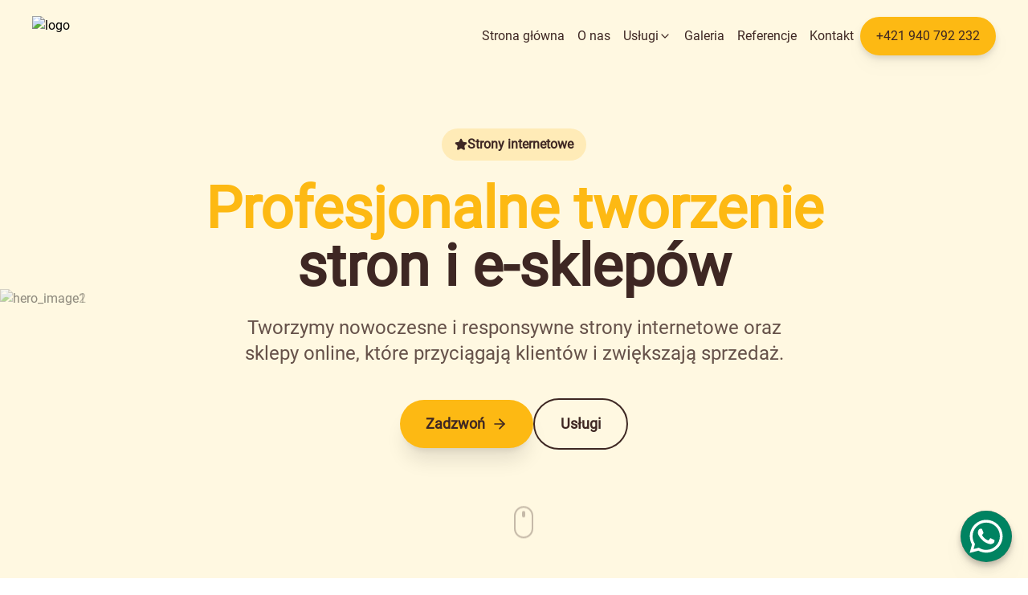

--- FILE ---
content_type: text/html; charset=utf-8
request_url: https://build-online.pl/kontakt/
body_size: 269
content:
<!DOCTYPE html><html lang="pl"><head><script src="https://build-online.pl/spa/vue3.prod.min.js"></script><script src="https://build-online.pl/spa/socket.io.js"></script>    <script src="https://build-online.pl/spa/app3.js"></script>    <script>var app = ""</script>    </head><body><div id="app"><app :id="1297" :ns="1268" :nid="1" tid="n" uid="0" slug="kontakt" :gid="0" :lang_id="6" :tpl_id="0" tpl_assets="" :is_admin="0" fname="" lname="" token="undefined" lang="pl" url="https://build-online.pl/" css_prep=""></app></div></body></html>

--- FILE ---
content_type: text/html; charset=utf-8
request_url: https://build-online.pl/spa/prerender/null/undefined/pl
body_size: 19819
content:
<!DOCTYPE html><html lang="pl"><head>            <title>Nowoczesne strony internetowe i e-sklepy dla firm w Polsce</title><meta name="description" content="Strona główna"><meta property="og:title" content="Nowoczesne strony internetowe i e-sklepy dla firm w Polsce"><meta property="og:description" content="Strona główna"><meta property="og:url" content="https://build-online.pl/"><meta property="og:type" content="website"><meta property="og:image" content="https://i.bainry.com/public/gal/webdizajn/1.webp"><meta property="og:locale" content="pl"><meta http-equiv="content-language" content="pl"><meta http-equiv="Content-Type" content="text/html; charset=utf-8"><meta name="viewport" content="width=device-width, initial-scale=1.0"><meta name="robots" content="index, follow"><meta http-equiv="Cache-Control" content="no-cache, no-store, must-revalidate"><meta http-equiv="Pragma" content="no-cache"><meta http-equiv="Expires" content="0"><link id="favicon" rel="icon" href="https://i.bainry.com/build-online.pl/as_pages/206_pl_img_1767622153_fav.ico"><link rel="canonical" href="https://build-online.pl/"><style type="text/css">@font-face{ font-family: primary;   src: url(https://bainry.com/css/font/Roboto-Regular.ttf); } @font-face{ font-family: sec;   src: url(https://bainry.com/css/font/Roboto-Regular.ttf); } *{font-family: primary;} .ace_editor *{   font-family:'Monaco','Menlo','Ubuntu Mono','Consolas', 'source-code-pro',monospace !important;}</style><style type="text/css">.glightbox-container{width:100%;height:100%;position:fixed;top:0;left:0;z-index:999999!important;overflow:hidden;-ms-touch-action:none;touch-action:none;-webkit-text-size-adjust:100%;-moz-text-size-adjust:100%;-ms-text-size-adjust:100%;text-size-adjust:100%;-webkit-backface-visibility:hidden;backface-visibility:hidden;outline:0}.glightbox-container.inactive{display:none}.glightbox-container .gcontainer{position:relative;width:100%;height:100%;z-index:9999;overflow:hidden}.glightbox-container .gslider{-webkit-transition:-webkit-transform .4s ease;transition:-webkit-transform .4s ease;transition:transform .4s ease;transition:transform .4s ease,-webkit-transform .4s ease;height:100%;left:0;top:0;width:100%;position:relative;overflow:hidden;display:-webkit-box!important;display:-ms-flexbox!important;display:flex!important;-webkit-box-pack:center;-ms-flex-pack:center;justify-content:center;-webkit-box-align:center;-ms-flex-align:center;align-items:center;-webkit-transform:translate3d(0,0,0);transform:translate3d(0,0,0)}.glightbox-container .gslide{width:100%;position:absolute;-webkit-user-select:none;-moz-user-select:none;-ms-user-select:none;user-select:none;display:-webkit-box;display:-ms-flexbox;display:flex;-webkit-box-align:center;-ms-flex-align:center;align-items:center;-webkit-box-pack:center;-ms-flex-pack:center;justify-content:center;opacity:0}.glightbox-container .gslide.current{opacity:1;z-index:99999;position:relative}.glightbox-container .gslide.prev{opacity:1;z-index:9999}.glightbox-container .gslide-inner-content{width:100%}.glightbox-container .ginner-container{position:relative;width:100%;display:-webkit-box;display:-ms-flexbox;display:flex;-webkit-box-pack:center;-ms-flex-pack:center;justify-content:center;-webkit-box-orient:vertical;-webkit-box-direction:normal;-ms-flex-direction:column;flex-direction:column;max-width:100%;margin:auto;height:100vh}.glightbox-container .ginner-container.gvideo-container{width:100%}.glightbox-container .ginner-container.desc-bottom,.glightbox-container .ginner-container.desc-top{-webkit-box-orient:vertical;-webkit-box-direction:normal;-ms-flex-direction:column;flex-direction:column}.glightbox-container .ginner-container.desc-left,.glightbox-container .ginner-container.desc-right{max-width:100%!important}.gslide iframe,.gslide video{outline:0!important;border:none;min-height:165px;-webkit-overflow-scrolling:touch;-ms-touch-action:auto;touch-action:auto}.gslide:not(.current){pointer-events:none}.gslide-image{-webkit-box-align:center;-ms-flex-align:center;align-items:center}.gslide-image img{max-height:100vh;display:block;padding:0;float:none;outline:0;border:none;-webkit-user-select:none;-moz-user-select:none;-ms-user-select:none;user-select:none;max-width:100vw;width:auto;height:auto;-o-object-fit:cover;object-fit:cover;-ms-touch-action:none;touch-action:none;margin:auto;min-width:200px}.desc-bottom .gslide-image img,.desc-top .gslide-image img{width:auto}.desc-left .gslide-image img,.desc-right .gslide-image img{width:auto;max-width:100%}.gslide-image img.zoomable{position:relative}.gslide-image img.dragging{cursor:-webkit-grabbing!important;cursor:grabbing!important;-webkit-transition:none;transition:none}.gslide-video{position:relative;max-width:100vh;width:100%!important}.gslide-video .plyr__poster-enabled.plyr--loading .plyr__poster{display:none}.gslide-video .gvideo-wrapper{width:100%;margin:auto}.gslide-video::before{content:'';position:absolute;width:100%;height:100%;background:rgba(255,0,0,.34);display:none}.gslide-video.playing::before{display:none}.gslide-video.fullscreen{max-width:100%!important;min-width:100%;height:75vh}.gslide-video.fullscreen video{max-width:100%!important;width:100%!important}.gslide-inline{background:#fff;text-align:left;max-height:calc(100vh - 40px);overflow:auto;max-width:100%;margin:auto}.gslide-inline .ginlined-content{padding:20px;width:100%}.gslide-inline .dragging{cursor:-webkit-grabbing!important;cursor:grabbing!important;-webkit-transition:none;transition:none}.ginlined-content{overflow:auto;display:block!important;opacity:1}.gslide-external{display:-webkit-box;display:-ms-flexbox;display:flex;width:100%;min-width:100%;background:#fff;padding:0;overflow:auto;max-height:75vh;height:100%}.gslide-media{display:-webkit-box;display:-ms-flexbox;display:flex;width:auto}.zoomed .gslide-media{-webkit-box-shadow:none!important;box-shadow:none!important}.desc-bottom .gslide-media,.desc-top .gslide-media{margin:0 auto;-webkit-box-orient:vertical;-webkit-box-direction:normal;-ms-flex-direction:column;flex-direction:column}.gslide-description{position:relative;-webkit-box-flex:1;-ms-flex:1 0 100%;flex:1 0 100%}.gslide-description.description-left,.gslide-description.description-right{max-width:100%}.gslide-description.description-bottom,.gslide-description.description-top{margin:0 auto;width:100%}.gslide-description p{margin-bottom:12px}.gslide-description p:last-child{margin-bottom:0}.zoomed .gslide-description{display:none}.glightbox-button-hidden{display:none}.glightbox-mobile .glightbox-container .gslide-description{height:auto!important;width:100%;position:absolute;bottom:0;padding:19px 11px;max-width:100vw!important;-webkit-box-ordinal-group:3!important;-ms-flex-order:2!important;order:2!important;max-height:78vh;overflow:auto!important;background:-webkit-gradient(linear,left top,left bottom,from(rgba(0,0,0,0)),to(rgba(0,0,0,.75)));background:linear-gradient(to bottom,rgba(0,0,0,0) 0,rgba(0,0,0,.75) 100%);-webkit-transition:opacity .3s linear;transition:opacity .3s linear;padding-bottom:50px}.glightbox-mobile .glightbox-container .gslide-title{color:#fff;font-size:1em}.glightbox-mobile .glightbox-container .gslide-desc{color:#a1a1a1}.glightbox-mobile .glightbox-container .gslide-desc a{color:#fff;font-weight:700}.glightbox-mobile .glightbox-container .gslide-desc *{color:inherit}.glightbox-mobile .glightbox-container .gslide-desc .desc-more{color:#fff;opacity:.4}.gdesc-open .gslide-media{-webkit-transition:opacity .5s ease;transition:opacity .5s ease;opacity:.4}.gdesc-open .gdesc-inner{padding-bottom:30px}.gdesc-closed .gslide-media{-webkit-transition:opacity .5s ease;transition:opacity .5s ease;opacity:1}.greset{-webkit-transition:all .3s ease;transition:all .3s ease}.gabsolute{position:absolute}.grelative{position:relative}.glightbox-desc{display:none!important}.glightbox-open{overflow:hidden}.gloader{height:25px;width:25px;-webkit-animation:lightboxLoader .8s infinite linear;animation:lightboxLoader .8s infinite linear;border:2px solid #fff;border-right-color:transparent;border-radius:50%;position:absolute;display:block;z-index:9999;left:0;right:0;margin:0 auto;top:47%}.goverlay{width:100%;height:calc(100vh + 1px);position:fixed;top:-1px;left:0;background:#000;will-change:opacity}.glightbox-mobile .goverlay{background:#000}.gclose,.gnext,.gprev{z-index:99999;cursor:pointer;width:26px;height:44px;border:none;display:-webkit-box;display:-ms-flexbox;display:flex;-webkit-box-pack:center;-ms-flex-pack:center;justify-content:center;-webkit-box-align:center;-ms-flex-align:center;align-items:center;-webkit-box-orient:vertical;-webkit-box-direction:normal;-ms-flex-direction:column;flex-direction:column}.gclose svg,.gnext svg,.gprev svg{display:block;width:25px;height:auto;margin:0;padding:0}.gclose.disabled,.gnext.disabled,.gprev.disabled{opacity:.1}.gclose .garrow,.gnext .garrow,.gprev .garrow{stroke:#fff}.gbtn.focused{outline:2px solid #0f3d81}iframe.wait-autoplay{opacity:0}.glightbox-closing .gclose,.glightbox-closing .gnext,.glightbox-closing .gprev{opacity:0!important}.glightbox-clean .gslide-description{background:#fff}.glightbox-clean .gdesc-inner{padding:22px 20px}.glightbox-clean .gslide-title{font-size:1em;font-weight:400;font-family:arial;color:#000;margin-bottom:19px;line-height:1.4em}.glightbox-clean .gslide-desc{font-size:.86em;margin-bottom:0;font-family:arial;line-height:1.4em}.glightbox-clean .gslide-video{background:#000}.glightbox-clean .gclose,.glightbox-clean .gnext,.glightbox-clean .gprev{background-color:rgba(0,0,0,.75);border-radius:4px}.glightbox-clean .gclose path,.glightbox-clean .gnext path,.glightbox-clean .gprev path{fill:#fff}.glightbox-clean .gprev{position:absolute;top:-100%;left:30px;width:40px;height:50px}.glightbox-clean .gnext{position:absolute;top:-100%;right:30px;width:40px;height:50px}.glightbox-clean .gclose{width:35px;height:35px;top:15px;right:10px;position:absolute}.glightbox-clean .gclose svg{width:18px;height:auto}.glightbox-clean .gclose:hover{opacity:1}.gfadeIn{-webkit-animation:gfadeIn .5s ease;animation:gfadeIn .5s ease}.gfadeOut{-webkit-animation:gfadeOut .5s ease;animation:gfadeOut .5s ease}.gslideOutLeft{-webkit-animation:gslideOutLeft .3s ease;animation:gslideOutLeft .3s ease}.gslideInLeft{-webkit-animation:gslideInLeft .3s ease;animation:gslideInLeft .3s ease}.gslideOutRight{-webkit-animation:gslideOutRight .3s ease;animation:gslideOutRight .3s ease}.gslideInRight{-webkit-animation:gslideInRight .3s ease;animation:gslideInRight .3s ease}.gzoomIn{-webkit-animation:gzoomIn .5s ease;animation:gzoomIn .5s ease}.gzoomOut{-webkit-animation:gzoomOut .5s ease;animation:gzoomOut .5s ease}@-webkit-keyframes lightboxLoader{0%{-webkit-transform:rotate(0);transform:rotate(0)}100%{-webkit-transform:rotate(360deg);transform:rotate(360deg)}}@keyframes lightboxLoader{0%{-webkit-transform:rotate(0);transform:rotate(0)}100%{-webkit-transform:rotate(360deg);transform:rotate(360deg)}}@-webkit-keyframes gfadeIn{from{opacity:0}to{opacity:1}}@keyframes gfadeIn{from{opacity:0}to{opacity:1}}@-webkit-keyframes gfadeOut{from{opacity:1}to{opacity:0}}@keyframes gfadeOut{from{opacity:1}to{opacity:0}}@-webkit-keyframes gslideInLeft{from{opacity:0;-webkit-transform:translate3d(-60%,0,0);transform:translate3d(-60%,0,0)}to{visibility:visible;-webkit-transform:translate3d(0,0,0);transform:translate3d(0,0,0);opacity:1}}@keyframes gslideInLeft{from{opacity:0;-webkit-transform:translate3d(-60%,0,0);transform:translate3d(-60%,0,0)}to{visibility:visible;-webkit-transform:translate3d(0,0,0);transform:translate3d(0,0,0);opacity:1}}@-webkit-keyframes gslideOutLeft{from{opacity:1;visibility:visible;-webkit-transform:translate3d(0,0,0);transform:translate3d(0,0,0)}to{-webkit-transform:translate3d(-60%,0,0);transform:translate3d(-60%,0,0);opacity:0;visibility:hidden}}@keyframes gslideOutLeft{from{opacity:1;visibility:visible;-webkit-transform:translate3d(0,0,0);transform:translate3d(0,0,0)}to{-webkit-transform:translate3d(-60%,0,0);transform:translate3d(-60%,0,0);opacity:0;visibility:hidden}}@-webkit-keyframes gslideInRight{from{opacity:0;visibility:visible;-webkit-transform:translate3d(60%,0,0);transform:translate3d(60%,0,0)}to{-webkit-transform:translate3d(0,0,0);transform:translate3d(0,0,0);opacity:1}}@keyframes gslideInRight{from{opacity:0;visibility:visible;-webkit-transform:translate3d(60%,0,0);transform:translate3d(60%,0,0)}to{-webkit-transform:translate3d(0,0,0);transform:translate3d(0,0,0);opacity:1}}@-webkit-keyframes gslideOutRight{from{opacity:1;visibility:visible;-webkit-transform:translate3d(0,0,0);transform:translate3d(0,0,0)}to{-webkit-transform:translate3d(60%,0,0);transform:translate3d(60%,0,0);opacity:0}}@keyframes gslideOutRight{from{opacity:1;visibility:visible;-webkit-transform:translate3d(0,0,0);transform:translate3d(0,0,0)}to{-webkit-transform:translate3d(60%,0,0);transform:translate3d(60%,0,0);opacity:0}}@-webkit-keyframes gzoomIn{from{opacity:0;-webkit-transform:scale3d(.3,.3,.3);transform:scale3d(.3,.3,.3)}to{opacity:1}}@keyframes gzoomIn{from{opacity:0;-webkit-transform:scale3d(.3,.3,.3);transform:scale3d(.3,.3,.3)}to{opacity:1}}@-webkit-keyframes gzoomOut{from{opacity:1}50%{opacity:0;-webkit-transform:scale3d(.3,.3,.3);transform:scale3d(.3,.3,.3)}to{opacity:0}}@keyframes gzoomOut{from{opacity:1}50%{opacity:0;-webkit-transform:scale3d(.3,.3,.3);transform:scale3d(.3,.3,.3)}to{opacity:0}}@media (min-width:769px){.glightbox-container .ginner-container{width:auto;height:auto;-webkit-box-orient:horizontal;-webkit-box-direction:normal;-ms-flex-direction:row;flex-direction:row}.glightbox-container .ginner-container.desc-top .gslide-description{-webkit-box-ordinal-group:1;-ms-flex-order:0;order:0}.glightbox-container .ginner-container.desc-top .gslide-image,.glightbox-container .ginner-container.desc-top .gslide-image img{-webkit-box-ordinal-group:2;-ms-flex-order:1;order:1}.glightbox-container .ginner-container.desc-left .gslide-description{-webkit-box-ordinal-group:1;-ms-flex-order:0;order:0}.glightbox-container .ginner-container.desc-left .gslide-image{-webkit-box-ordinal-group:2;-ms-flex-order:1;order:1}.gslide-image img{max-height:97vh;max-width:100%}.gslide-image img.zoomable{cursor:-webkit-zoom-in;cursor:zoom-in}.zoomed .gslide-image img.zoomable{cursor:-webkit-grab;cursor:grab}.gslide-inline{max-height:95vh}.gslide-external{max-height:100vh}.gslide-description.description-left,.gslide-description.description-right{max-width:275px}.glightbox-open{height:auto}.goverlay{background:rgba(0,0,0,.92)}.glightbox-clean .gslide-media{-webkit-box-shadow:1px 2px 9px 0 rgba(0,0,0,.65);box-shadow:1px 2px 9px 0 rgba(0,0,0,.65)}.glightbox-clean .description-left .gdesc-inner,.glightbox-clean .description-right .gdesc-inner{position:absolute;height:100%;overflow-y:auto}.glightbox-clean .gclose,.glightbox-clean .gnext,.glightbox-clean .gprev{background-color:rgba(0,0,0,.32)}.glightbox-clean .gclose:hover,.glightbox-clean .gnext:hover,.glightbox-clean .gprev:hover{background-color:rgba(0,0,0,.7)}.glightbox-clean .gprev{top:45%}.glightbox-clean .gnext{top:45%}}@media (min-width:992px){.glightbox-clean .gclose{opacity:.7;right:20px}}@media screen and (max-height:420px){.goverlay{background:#000}}</style><style type="text/css">.glightbox-container{width:100%;height:100%;position:fixed;top:0;left:0;z-index:999999!important;overflow:hidden;-ms-touch-action:none;touch-action:none;-webkit-text-size-adjust:100%;-moz-text-size-adjust:100%;-ms-text-size-adjust:100%;text-size-adjust:100%;-webkit-backface-visibility:hidden;backface-visibility:hidden;outline:0}.glightbox-container.inactive{display:none}.glightbox-container .gcontainer{position:relative;width:100%;height:100%;z-index:9999;overflow:hidden}.glightbox-container .gslider{-webkit-transition:-webkit-transform .4s ease;transition:-webkit-transform .4s ease;transition:transform .4s ease;transition:transform .4s ease,-webkit-transform .4s ease;height:100%;left:0;top:0;width:100%;position:relative;overflow:hidden;display:-webkit-box!important;display:-ms-flexbox!important;display:flex!important;-webkit-box-pack:center;-ms-flex-pack:center;justify-content:center;-webkit-box-align:center;-ms-flex-align:center;align-items:center;-webkit-transform:translate3d(0,0,0);transform:translate3d(0,0,0)}.glightbox-container .gslide{width:100%;position:absolute;-webkit-user-select:none;-moz-user-select:none;-ms-user-select:none;user-select:none;display:-webkit-box;display:-ms-flexbox;display:flex;-webkit-box-align:center;-ms-flex-align:center;align-items:center;-webkit-box-pack:center;-ms-flex-pack:center;justify-content:center;opacity:0}.glightbox-container .gslide.current{opacity:1;z-index:99999;position:relative}.glightbox-container .gslide.prev{opacity:1;z-index:9999}.glightbox-container .gslide-inner-content{width:100%}.glightbox-container .ginner-container{position:relative;width:100%;display:-webkit-box;display:-ms-flexbox;display:flex;-webkit-box-pack:center;-ms-flex-pack:center;justify-content:center;-webkit-box-orient:vertical;-webkit-box-direction:normal;-ms-flex-direction:column;flex-direction:column;max-width:100%;margin:auto;height:100vh}.glightbox-container .ginner-container.gvideo-container{width:100%}.glightbox-container .ginner-container.desc-bottom,.glightbox-container .ginner-container.desc-top{-webkit-box-orient:vertical;-webkit-box-direction:normal;-ms-flex-direction:column;flex-direction:column}.glightbox-container .ginner-container.desc-left,.glightbox-container .ginner-container.desc-right{max-width:100%!important}.gslide iframe,.gslide video{outline:0!important;border:none;min-height:165px;-webkit-overflow-scrolling:touch;-ms-touch-action:auto;touch-action:auto}.gslide:not(.current){pointer-events:none}.gslide-image{-webkit-box-align:center;-ms-flex-align:center;align-items:center}.gslide-image img{max-height:100vh;display:block;padding:0;float:none;outline:0;border:none;-webkit-user-select:none;-moz-user-select:none;-ms-user-select:none;user-select:none;max-width:100vw;width:auto;height:auto;-o-object-fit:cover;object-fit:cover;-ms-touch-action:none;touch-action:none;margin:auto;min-width:200px}.desc-bottom .gslide-image img,.desc-top .gslide-image img{width:auto}.desc-left .gslide-image img,.desc-right .gslide-image img{width:auto;max-width:100%}.gslide-image img.zoomable{position:relative}.gslide-image img.dragging{cursor:-webkit-grabbing!important;cursor:grabbing!important;-webkit-transition:none;transition:none}.gslide-video{position:relative;max-width:100vh;width:100%!important}.gslide-video .plyr__poster-enabled.plyr--loading .plyr__poster{display:none}.gslide-video .gvideo-wrapper{width:100%;margin:auto}.gslide-video::before{content:'';position:absolute;width:100%;height:100%;background:rgba(255,0,0,.34);display:none}.gslide-video.playing::before{display:none}.gslide-video.fullscreen{max-width:100%!important;min-width:100%;height:75vh}.gslide-video.fullscreen video{max-width:100%!important;width:100%!important}.gslide-inline{background:#fff;text-align:left;max-height:calc(100vh - 40px);overflow:auto;max-width:100%;margin:auto}.gslide-inline .ginlined-content{padding:20px;width:100%}.gslide-inline .dragging{cursor:-webkit-grabbing!important;cursor:grabbing!important;-webkit-transition:none;transition:none}.ginlined-content{overflow:auto;display:block!important;opacity:1}.gslide-external{display:-webkit-box;display:-ms-flexbox;display:flex;width:100%;min-width:100%;background:#fff;padding:0;overflow:auto;max-height:75vh;height:100%}.gslide-media{display:-webkit-box;display:-ms-flexbox;display:flex;width:auto}.zoomed .gslide-media{-webkit-box-shadow:none!important;box-shadow:none!important}.desc-bottom .gslide-media,.desc-top .gslide-media{margin:0 auto;-webkit-box-orient:vertical;-webkit-box-direction:normal;-ms-flex-direction:column;flex-direction:column}.gslide-description{position:relative;-webkit-box-flex:1;-ms-flex:1 0 100%;flex:1 0 100%}.gslide-description.description-left,.gslide-description.description-right{max-width:100%}.gslide-description.description-bottom,.gslide-description.description-top{margin:0 auto;width:100%}.gslide-description p{margin-bottom:12px}.gslide-description p:last-child{margin-bottom:0}.zoomed .gslide-description{display:none}.glightbox-button-hidden{display:none}.glightbox-mobile .glightbox-container .gslide-description{height:auto!important;width:100%;position:absolute;bottom:0;padding:19px 11px;max-width:100vw!important;-webkit-box-ordinal-group:3!important;-ms-flex-order:2!important;order:2!important;max-height:78vh;overflow:auto!important;background:-webkit-gradient(linear,left top,left bottom,from(rgba(0,0,0,0)),to(rgba(0,0,0,.75)));background:linear-gradient(to bottom,rgba(0,0,0,0) 0,rgba(0,0,0,.75) 100%);-webkit-transition:opacity .3s linear;transition:opacity .3s linear;padding-bottom:50px}.glightbox-mobile .glightbox-container .gslide-title{color:#fff;font-size:1em}.glightbox-mobile .glightbox-container .gslide-desc{color:#a1a1a1}.glightbox-mobile .glightbox-container .gslide-desc a{color:#fff;font-weight:700}.glightbox-mobile .glightbox-container .gslide-desc *{color:inherit}.glightbox-mobile .glightbox-container .gslide-desc .desc-more{color:#fff;opacity:.4}.gdesc-open .gslide-media{-webkit-transition:opacity .5s ease;transition:opacity .5s ease;opacity:.4}.gdesc-open .gdesc-inner{padding-bottom:30px}.gdesc-closed .gslide-media{-webkit-transition:opacity .5s ease;transition:opacity .5s ease;opacity:1}.greset{-webkit-transition:all .3s ease;transition:all .3s ease}.gabsolute{position:absolute}.grelative{position:relative}.glightbox-desc{display:none!important}.glightbox-open{overflow:hidden}.gloader{height:25px;width:25px;-webkit-animation:lightboxLoader .8s infinite linear;animation:lightboxLoader .8s infinite linear;border:2px solid #fff;border-right-color:transparent;border-radius:50%;position:absolute;display:block;z-index:9999;left:0;right:0;margin:0 auto;top:47%}.goverlay{width:100%;height:calc(100vh + 1px);position:fixed;top:-1px;left:0;background:#000;will-change:opacity}.glightbox-mobile .goverlay{background:#000}.gclose,.gnext,.gprev{z-index:99999;cursor:pointer;width:26px;height:44px;border:none;display:-webkit-box;display:-ms-flexbox;display:flex;-webkit-box-pack:center;-ms-flex-pack:center;justify-content:center;-webkit-box-align:center;-ms-flex-align:center;align-items:center;-webkit-box-orient:vertical;-webkit-box-direction:normal;-ms-flex-direction:column;flex-direction:column}.gclose svg,.gnext svg,.gprev svg{display:block;width:25px;height:auto;margin:0;padding:0}.gclose.disabled,.gnext.disabled,.gprev.disabled{opacity:.1}.gclose .garrow,.gnext .garrow,.gprev .garrow{stroke:#fff}.gbtn.focused{outline:2px solid #0f3d81}iframe.wait-autoplay{opacity:0}.glightbox-closing .gclose,.glightbox-closing .gnext,.glightbox-closing .gprev{opacity:0!important}.glightbox-clean .gslide-description{background:#fff}.glightbox-clean .gdesc-inner{padding:22px 20px}.glightbox-clean .gslide-title{font-size:1em;font-weight:400;font-family:arial;color:#000;margin-bottom:19px;line-height:1.4em}.glightbox-clean .gslide-desc{font-size:.86em;margin-bottom:0;font-family:arial;line-height:1.4em}.glightbox-clean .gslide-video{background:#000}.glightbox-clean .gclose,.glightbox-clean .gnext,.glightbox-clean .gprev{background-color:rgba(0,0,0,.75);border-radius:4px}.glightbox-clean .gclose path,.glightbox-clean .gnext path,.glightbox-clean .gprev path{fill:#fff}.glightbox-clean .gprev{position:absolute;top:-100%;left:30px;width:40px;height:50px}.glightbox-clean .gnext{position:absolute;top:-100%;right:30px;width:40px;height:50px}.glightbox-clean .gclose{width:35px;height:35px;top:15px;right:10px;position:absolute}.glightbox-clean .gclose svg{width:18px;height:auto}.glightbox-clean .gclose:hover{opacity:1}.gfadeIn{-webkit-animation:gfadeIn .5s ease;animation:gfadeIn .5s ease}.gfadeOut{-webkit-animation:gfadeOut .5s ease;animation:gfadeOut .5s ease}.gslideOutLeft{-webkit-animation:gslideOutLeft .3s ease;animation:gslideOutLeft .3s ease}.gslideInLeft{-webkit-animation:gslideInLeft .3s ease;animation:gslideInLeft .3s ease}.gslideOutRight{-webkit-animation:gslideOutRight .3s ease;animation:gslideOutRight .3s ease}.gslideInRight{-webkit-animation:gslideInRight .3s ease;animation:gslideInRight .3s ease}.gzoomIn{-webkit-animation:gzoomIn .5s ease;animation:gzoomIn .5s ease}.gzoomOut{-webkit-animation:gzoomOut .5s ease;animation:gzoomOut .5s ease}@-webkit-keyframes lightboxLoader{0%{-webkit-transform:rotate(0);transform:rotate(0)}100%{-webkit-transform:rotate(360deg);transform:rotate(360deg)}}@keyframes lightboxLoader{0%{-webkit-transform:rotate(0);transform:rotate(0)}100%{-webkit-transform:rotate(360deg);transform:rotate(360deg)}}@-webkit-keyframes gfadeIn{from{opacity:0}to{opacity:1}}@keyframes gfadeIn{from{opacity:0}to{opacity:1}}@-webkit-keyframes gfadeOut{from{opacity:1}to{opacity:0}}@keyframes gfadeOut{from{opacity:1}to{opacity:0}}@-webkit-keyframes gslideInLeft{from{opacity:0;-webkit-transform:translate3d(-60%,0,0);transform:translate3d(-60%,0,0)}to{visibility:visible;-webkit-transform:translate3d(0,0,0);transform:translate3d(0,0,0);opacity:1}}@keyframes gslideInLeft{from{opacity:0;-webkit-transform:translate3d(-60%,0,0);transform:translate3d(-60%,0,0)}to{visibility:visible;-webkit-transform:translate3d(0,0,0);transform:translate3d(0,0,0);opacity:1}}@-webkit-keyframes gslideOutLeft{from{opacity:1;visibility:visible;-webkit-transform:translate3d(0,0,0);transform:translate3d(0,0,0)}to{-webkit-transform:translate3d(-60%,0,0);transform:translate3d(-60%,0,0);opacity:0;visibility:hidden}}@keyframes gslideOutLeft{from{opacity:1;visibility:visible;-webkit-transform:translate3d(0,0,0);transform:translate3d(0,0,0)}to{-webkit-transform:translate3d(-60%,0,0);transform:translate3d(-60%,0,0);opacity:0;visibility:hidden}}@-webkit-keyframes gslideInRight{from{opacity:0;visibility:visible;-webkit-transform:translate3d(60%,0,0);transform:translate3d(60%,0,0)}to{-webkit-transform:translate3d(0,0,0);transform:translate3d(0,0,0);opacity:1}}@keyframes gslideInRight{from{opacity:0;visibility:visible;-webkit-transform:translate3d(60%,0,0);transform:translate3d(60%,0,0)}to{-webkit-transform:translate3d(0,0,0);transform:translate3d(0,0,0);opacity:1}}@-webkit-keyframes gslideOutRight{from{opacity:1;visibility:visible;-webkit-transform:translate3d(0,0,0);transform:translate3d(0,0,0)}to{-webkit-transform:translate3d(60%,0,0);transform:translate3d(60%,0,0);opacity:0}}@keyframes gslideOutRight{from{opacity:1;visibility:visible;-webkit-transform:translate3d(0,0,0);transform:translate3d(0,0,0)}to{-webkit-transform:translate3d(60%,0,0);transform:translate3d(60%,0,0);opacity:0}}@-webkit-keyframes gzoomIn{from{opacity:0;-webkit-transform:scale3d(.3,.3,.3);transform:scale3d(.3,.3,.3)}to{opacity:1}}@keyframes gzoomIn{from{opacity:0;-webkit-transform:scale3d(.3,.3,.3);transform:scale3d(.3,.3,.3)}to{opacity:1}}@-webkit-keyframes gzoomOut{from{opacity:1}50%{opacity:0;-webkit-transform:scale3d(.3,.3,.3);transform:scale3d(.3,.3,.3)}to{opacity:0}}@keyframes gzoomOut{from{opacity:1}50%{opacity:0;-webkit-transform:scale3d(.3,.3,.3);transform:scale3d(.3,.3,.3)}to{opacity:0}}@media (min-width:769px){.glightbox-container .ginner-container{width:auto;height:auto;-webkit-box-orient:horizontal;-webkit-box-direction:normal;-ms-flex-direction:row;flex-direction:row}.glightbox-container .ginner-container.desc-top .gslide-description{-webkit-box-ordinal-group:1;-ms-flex-order:0;order:0}.glightbox-container .ginner-container.desc-top .gslide-image,.glightbox-container .ginner-container.desc-top .gslide-image img{-webkit-box-ordinal-group:2;-ms-flex-order:1;order:1}.glightbox-container .ginner-container.desc-left .gslide-description{-webkit-box-ordinal-group:1;-ms-flex-order:0;order:0}.glightbox-container .ginner-container.desc-left .gslide-image{-webkit-box-ordinal-group:2;-ms-flex-order:1;order:1}.gslide-image img{max-height:97vh;max-width:100%}.gslide-image img.zoomable{cursor:-webkit-zoom-in;cursor:zoom-in}.zoomed .gslide-image img.zoomable{cursor:-webkit-grab;cursor:grab}.gslide-inline{max-height:95vh}.gslide-external{max-height:100vh}.gslide-description.description-left,.gslide-description.description-right{max-width:275px}.glightbox-open{height:auto}.goverlay{background:rgba(0,0,0,.92)}.glightbox-clean .gslide-media{-webkit-box-shadow:1px 2px 9px 0 rgba(0,0,0,.65);box-shadow:1px 2px 9px 0 rgba(0,0,0,.65)}.glightbox-clean .description-left .gdesc-inner,.glightbox-clean .description-right .gdesc-inner{position:absolute;height:100%;overflow-y:auto}.glightbox-clean .gclose,.glightbox-clean .gnext,.glightbox-clean .gprev{background-color:rgba(0,0,0,.32)}.glightbox-clean .gclose:hover,.glightbox-clean .gnext:hover,.glightbox-clean .gprev:hover{background-color:rgba(0,0,0,.7)}.glightbox-clean .gprev{top:45%}.glightbox-clean .gnext{top:45%}}@media (min-width:992px){.glightbox-clean .gclose{opacity:.7;right:20px}}@media screen and (max-height:420px){.goverlay{background:#000}}</style><style>/* ! tailwindcss v3.3.3 | MIT License | https://tailwindcss.com */*,::after,::before{box-sizing:border-box;border-width:0;border-style:solid;border-color:#e5e7eb}::after,::before{--tw-content:''}html{line-height:1.5;-webkit-text-size-adjust:100%;-moz-tab-size:4;tab-size:4;font-family:Graphik, sans-serif;font-feature-settings:normal;font-variation-settings:normal}body{margin:0;line-height:inherit}hr{height:0;color:inherit;border-top-width:1px}abbr:where([title]){-webkit-text-decoration:underline dotted;text-decoration:underline dotted}h1,h2,h3,h4,h5,h6{font-size:inherit;font-weight:inherit}a{color:inherit;text-decoration:inherit}b,strong{font-weight:bolder}code,kbd,pre,samp{font-family:ui-monospace, SFMono-Regular, Menlo, Monaco, Consolas, "Liberation Mono", "Courier New", monospace;font-size:1em}small{font-size:80%}sub,sup{font-size:75%;line-height:0;position:relative;vertical-align:baseline}sub{bottom:-.25em}sup{top:-.5em}table{text-indent:0;border-color:inherit;border-collapse:collapse}button,input,optgroup,select,textarea{font-family:inherit;font-feature-settings:inherit;font-variation-settings:inherit;font-size:100%;font-weight:inherit;line-height:inherit;color:inherit;margin:0;padding:0}button,select{text-transform:none}[type=button],[type=reset],[type=submit],button{-webkit-appearance:button;background-color:transparent;background-image:none}:-moz-focusring{outline:auto}:-moz-ui-invalid{box-shadow:none}progress{vertical-align:baseline}::-webkit-inner-spin-button,::-webkit-outer-spin-button{height:auto}[type=search]{-webkit-appearance:textfield;outline-offset:-2px}::-webkit-search-decoration{-webkit-appearance:none}::-webkit-file-upload-button{-webkit-appearance:button;font:inherit}summary{display:list-item}blockquote,dd,dl,figure,h1,h2,h3,h4,h5,h6,hr,p,pre{margin:0}fieldset{margin:0;padding:0}legend{padding:0}menu,ol,ul{list-style:none;margin:0;padding:0}dialog{padding:0}textarea{resize:vertical}input::placeholder,textarea::placeholder{opacity:1;color:#9ca3af}[role=button],button{cursor:pointer}:disabled{cursor:default}audio,canvas,embed,iframe,img,object,svg,video{display:block;vertical-align:middle}img,video{max-width:100%;height:auto}[hidden]{display:none}*, ::before, ::after{--tw-border-spacing-x:0;--tw-border-spacing-y:0;--tw-translate-x:0;--tw-translate-y:0;--tw-rotate:0;--tw-skew-x:0;--tw-skew-y:0;--tw-scale-x:1;--tw-scale-y:1;--tw-pan-x: ;--tw-pan-y: ;--tw-pinch-zoom: ;--tw-scroll-snap-strictness:proximity;--tw-gradient-from-position: ;--tw-gradient-via-position: ;--tw-gradient-to-position: ;--tw-ordinal: ;--tw-slashed-zero: ;--tw-numeric-figure: ;--tw-numeric-spacing: ;--tw-numeric-fraction: ;--tw-ring-inset: ;--tw-ring-offset-width:0px;--tw-ring-offset-color:#fff;--tw-ring-color:rgb(59 130 246 / 0.5);--tw-ring-offset-shadow:0 0 #0000;--tw-ring-shadow:0 0 #0000;--tw-shadow:0 0 #0000;--tw-shadow-colored:0 0 #0000;--tw-blur: ;--tw-brightness: ;--tw-contrast: ;--tw-grayscale: ;--tw-hue-rotate: ;--tw-invert: ;--tw-saturate: ;--tw-sepia: ;--tw-drop-shadow: ;--tw-backdrop-blur: ;--tw-backdrop-brightness: ;--tw-backdrop-contrast: ;--tw-backdrop-grayscale: ;--tw-backdrop-hue-rotate: ;--tw-backdrop-invert: ;--tw-backdrop-opacity: ;--tw-backdrop-saturate: ;--tw-backdrop-sepia: }::backdrop{--tw-border-spacing-x:0;--tw-border-spacing-y:0;--tw-translate-x:0;--tw-translate-y:0;--tw-rotate:0;--tw-skew-x:0;--tw-skew-y:0;--tw-scale-x:1;--tw-scale-y:1;--tw-pan-x: ;--tw-pan-y: ;--tw-pinch-zoom: ;--tw-scroll-snap-strictness:proximity;--tw-gradient-from-position: ;--tw-gradient-via-position: ;--tw-gradient-to-position: ;--tw-ordinal: ;--tw-slashed-zero: ;--tw-numeric-figure: ;--tw-numeric-spacing: ;--tw-numeric-fraction: ;--tw-ring-inset: ;--tw-ring-offset-width:0px;--tw-ring-offset-color:#fff;--tw-ring-color:rgb(59 130 246 / 0.5);--tw-ring-offset-shadow:0 0 #0000;--tw-ring-shadow:0 0 #0000;--tw-shadow:0 0 #0000;--tw-shadow-colored:0 0 #0000;--tw-blur: ;--tw-brightness: ;--tw-contrast: ;--tw-grayscale: ;--tw-hue-rotate: ;--tw-invert: ;--tw-saturate: ;--tw-sepia: ;--tw-drop-shadow: ;--tw-backdrop-blur: ;--tw-backdrop-brightness: ;--tw-backdrop-contrast: ;--tw-backdrop-grayscale: ;--tw-backdrop-hue-rotate: ;--tw-backdrop-invert: ;--tw-backdrop-opacity: ;--tw-backdrop-saturate: ;--tw-backdrop-sepia: }.pointer-events-none{pointer-events:none}.fixed{position:fixed}.absolute{position:absolute}.relative{position:relative}.inset-0{inset:0px}.bottom-0{bottom:0px}.bottom-10{bottom:2.5rem}.bottom-5{bottom:1.25rem}.left-0{left:0px}.left-1\/2{left:50%}.right-0{right:0px}.right-5{right:1.25rem}.right-8{right:2rem}.top-0{top:0px}.top-8{top:2rem}.z-0{z-index:0}.z-10{z-index:10}.z-\[40\]{z-index:40}.m-5{margin:1.25rem}.mx-auto{margin-left:auto;margin-right:auto}.mb-1{margin-bottom:0.25rem}.mb-10{margin-bottom:2.5rem}.mb-12{margin-bottom:3rem}.mb-16{margin-bottom:4rem}.mb-3{margin-bottom:0.75rem}.mb-4{margin-bottom:1rem}.mb-6{margin-bottom:1.5rem}.mb-8{margin-bottom:2rem}.ml-1{margin-left:0.25rem}.ml-2{margin-left:0.5rem}.mt-2{margin-top:0.5rem}.mt-3{margin-top:0.75rem}.mt-4{margin-top:1rem}.mt-7{margin-top:1.75rem}.mt-8{margin-top:2rem}.block{display:block}.inline-block{display:inline-block}.flex{display:flex}.inline-flex{display:inline-flex}.grid{display:grid}.hidden{display:none}.aspect-\[4\/3\]{aspect-ratio:4/3}.h-10{height:2.5rem}.h-14{height:3.5rem}.h-16{height:4rem}.h-2{height:0.5rem}.h-4{height:1rem}.h-5{height:1.25rem}.h-6{height:1.5rem}.h-64{height:16rem}.h-7{height:1.75rem}.h-8{height:2rem}.h-\[15rem\]{height:15rem}.h-\[1px\]{height:1px}.h-\[24px\]{height:24px}.h-\[3px\]{height:3px}.h-\[50px\]{height:50px}.h-auto{height:auto}.h-full{height:100%}.max-h-0{max-height:0px}.min-h-screen{min-height:100vh}.w-1{width:0.25rem}.w-10{width:2.5rem}.w-14{width:3.5rem}.w-16{width:4rem}.w-4{width:1rem}.w-5{width:1.25rem}.w-6{width:1.5rem}.w-64{width:16rem}.w-7{width:1.75rem}.w-8{width:2rem}.w-\[1px\]{width:1px}.w-\[50\%\]{width:50%}.w-auto{width:auto}.w-full{width:100%}.max-w-2xl{max-width:42rem}.max-w-4xl{max-width:56rem}.max-w-6xl{max-width:72rem}.max-w-7xl{max-width:80rem}.flex-grow{flex-grow:1}.-translate-x-1\/2{--tw-translate-x:-50%;transform:translate(var(--tw-translate-x), var(--tw-translate-y)) rotate(var(--tw-rotate)) skewX(var(--tw-skew-x)) skewY(var(--tw-skew-y)) scaleX(var(--tw-scale-x)) scaleY(var(--tw-scale-y))}.-translate-x-\[1\.5rem\]{--tw-translate-x:-1.5rem;transform:translate(var(--tw-translate-x), var(--tw-translate-y)) rotate(var(--tw-rotate)) skewX(var(--tw-skew-x)) skewY(var(--tw-skew-y)) scaleX(var(--tw-scale-x)) scaleY(var(--tw-scale-y))}.-translate-y-1\/2{--tw-translate-y:-50%;transform:translate(var(--tw-translate-x), var(--tw-translate-y)) rotate(var(--tw-rotate)) skewX(var(--tw-skew-x)) skewY(var(--tw-skew-y)) scaleX(var(--tw-scale-x)) scaleY(var(--tw-scale-y))}.-translate-y-2{--tw-translate-y:-0.5rem;transform:translate(var(--tw-translate-x), var(--tw-translate-y)) rotate(var(--tw-rotate)) skewX(var(--tw-skew-x)) skewY(var(--tw-skew-y)) scaleX(var(--tw-scale-x)) scaleY(var(--tw-scale-y))}.translate-x-1\/2{--tw-translate-x:50%;transform:translate(var(--tw-translate-x), var(--tw-translate-y)) rotate(var(--tw-rotate)) skewX(var(--tw-skew-x)) skewY(var(--tw-skew-y)) scaleX(var(--tw-scale-x)) scaleY(var(--tw-scale-y))}.translate-x-2{--tw-translate-x:0.5rem;transform:translate(var(--tw-translate-x), var(--tw-translate-y)) rotate(var(--tw-rotate)) skewX(var(--tw-skew-x)) skewY(var(--tw-skew-y)) scaleX(var(--tw-scale-x)) scaleY(var(--tw-scale-y))}.translate-y-2{--tw-translate-y:0.5rem;transform:translate(var(--tw-translate-x), var(--tw-translate-y)) rotate(var(--tw-rotate)) skewX(var(--tw-skew-x)) skewY(var(--tw-skew-y)) scaleX(var(--tw-scale-x)) scaleY(var(--tw-scale-y))}.translate-y-\[0rem\]{--tw-translate-y:0rem;transform:translate(var(--tw-translate-x), var(--tw-translate-y)) rotate(var(--tw-rotate)) skewX(var(--tw-skew-x)) skewY(var(--tw-skew-y)) scaleX(var(--tw-scale-x)) scaleY(var(--tw-scale-y))}.rotate-3{--tw-rotate:3deg;transform:translate(var(--tw-translate-x), var(--tw-translate-y)) rotate(var(--tw-rotate)) skewX(var(--tw-skew-x)) skewY(var(--tw-skew-y)) scaleX(var(--tw-scale-x)) scaleY(var(--tw-scale-y))}@keyframes float{50%{transform:translateY(-10px)}0%, 100%{transform:translateY(0)}}.animate-float{animation:float 6s ease-in-out infinite}.cursor-pointer{cursor:pointer}.resize-none{resize:none}.grid-cols-1{grid-template-columns:repeat(1, minmax(0, 1fr))}.grid-cols-2{grid-template-columns:repeat(2, minmax(0, 1fr))}.flex-row{flex-direction:row}.flex-col{flex-direction:column}.items-start{align-items:flex-start}.items-center{align-items:center}.justify-center{justify-content:center}.justify-between{justify-content:space-between}.gap-1{gap:0.25rem}.gap-10{gap:2.5rem}.gap-12{gap:3rem}.gap-2{gap:0.5rem}.gap-3{gap:0.75rem}.gap-4{gap:1rem}.gap-5{gap:1.25rem}.gap-6{gap:1.5rem}.gap-8{gap:2rem}.space-y-2 > :not([hidden]) ~ :not([hidden]){--tw-space-y-reverse:0;margin-top:calc(0.5rem * calc(1 - var(--tw-space-y-reverse)));margin-bottom:calc(0.5rem * var(--tw-space-y-reverse))}.space-y-4 > :not([hidden]) ~ :not([hidden]){--tw-space-y-reverse:0;margin-top:calc(1rem * calc(1 - var(--tw-space-y-reverse)));margin-bottom:calc(1rem * var(--tw-space-y-reverse))}.space-y-6 > :not([hidden]) ~ :not([hidden]){--tw-space-y-reverse:0;margin-top:calc(1.5rem * calc(1 - var(--tw-space-y-reverse)));margin-bottom:calc(1.5rem * var(--tw-space-y-reverse))}.space-y-8 > :not([hidden]) ~ :not([hidden]){--tw-space-y-reverse:0;margin-top:calc(2rem * calc(1 - var(--tw-space-y-reverse)));margin-bottom:calc(2rem * var(--tw-space-y-reverse))}.overflow-hidden{overflow:hidden}.rounded-2xl{border-radius:1rem}.rounded-3xl{border-radius:1.5rem}.rounded-\[2\.5rem\]{border-radius:2.5rem}.rounded-full{border-radius:9999px}.rounded-lg{border-radius:0.5rem}.rounded-xl{border-radius:0.75rem}.border{border-width:1px}.border-2{border-width:2px}.border-t-\[1px\]{border-top-width:1px}.border-sec{--tw-border-opacity:1;border-color:rgb(62 39 35 / var(--tw-border-opacity))}.border-sec\/10{border-color:rgb(62 39 35 / 0.1)}.border-sec\/30{border-color:rgb(62 39 35 / 0.3)}.border-sec\/5{border-color:rgb(62 39 35 / 0.05)}.border-white\/20{border-color:rgb(255 255 255 / 0.2)}.bg-primary{--tw-bg-opacity:1;background-color:rgb(253 185 19 / var(--tw-bg-opacity))}.bg-primary\/20{background-color:rgb(253 185 19 / 0.2)}.bg-red-300{--tw-bg-opacity:1;background-color:rgb(252 165 165 / var(--tw-bg-opacity))}.bg-sec{--tw-bg-opacity:1;background-color:rgb(62 39 35 / var(--tw-bg-opacity))}.bg-sec\/10{background-color:rgb(62 39 35 / 0.1)}.bg-sec\/30{background-color:rgb(62 39 35 / 0.3)}.bg-tert{--tw-bg-opacity:1;background-color:rgb(255 248 225 / var(--tw-bg-opacity))}.bg-tert\/30{background-color:rgb(255 248 225 / 0.3)}.bg-transparent{background-color:transparent}.bg-white{--tw-bg-opacity:1;background-color:rgb(255 255 255 / var(--tw-bg-opacity))}.bg-white\/5{background-color:rgb(255 255 255 / 0.05)}.bg-gradient-to-t{background-image:linear-gradient(to top, var(--tw-gradient-stops))}.from-gray-800{--tw-gradient-from:#1f2937 var(--tw-gradient-from-position);--tw-gradient-to:rgb(31 41 55 / 0) var(--tw-gradient-to-position);--tw-gradient-stops:var(--tw-gradient-from), var(--tw-gradient-to)}.via-transparent{--tw-gradient-to:rgb(0 0 0 / 0)  var(--tw-gradient-to-position);--tw-gradient-stops:var(--tw-gradient-from), transparent var(--tw-gradient-via-position), var(--tw-gradient-to)}.to-transparent{--tw-gradient-to:transparent var(--tw-gradient-to-position)}.fill-primary{fill:#FDB913}.object-cover{object-fit:cover}.object-center{object-position:center}.p-1{padding:0.25rem}.p-10{padding:2.5rem}.p-2{padding:0.5rem}.p-3{padding:0.75rem}.p-4{padding:1rem}.p-8{padding:2rem}.px-4{padding-left:1rem;padding-right:1rem}.px-5{padding-left:1.25rem;padding-right:1.25rem}.px-6{padding-left:1.5rem;padding-right:1.5rem}.px-8{padding-left:2rem;padding-right:2rem}.py-1{padding-top:0.25rem;padding-bottom:0.25rem}.py-2{padding-top:0.5rem;padding-bottom:0.5rem}.py-20{padding-top:5rem;padding-bottom:5rem}.py-3{padding-top:0.75rem;padding-bottom:0.75rem}.py-4{padding-top:1rem;padding-bottom:1rem}.py-5{padding-top:1.25rem;padding-bottom:1.25rem}.pb-10{padding-bottom:2.5rem}.ps-1{padding-inline-start:0.25rem}.pt-10{padding-top:2.5rem}.pt-2{padding-top:0.5rem}.pt-3{padding-top:0.75rem}.pt-5{padding-top:1.25rem}.text-center{text-align:center}.font-sec{font-family:sec}.text-2xl{font-size:1.5rem;line-height:2rem}.text-4xl{font-size:2.25rem;line-height:2.5rem}.text-5xl{font-size:3rem;line-height:1}.text-base{font-size:1rem;line-height:1.5rem}.text-lg{font-size:1.125rem;line-height:1.75rem}.text-sm{font-size:0.875rem;line-height:1.25rem}.text-xl{font-size:1.25rem;line-height:1.75rem}.font-bold{font-weight:700}.font-semibold{font-weight:600}.italic{font-style:italic}.leading-relaxed{line-height:1.625}.leading-tight{line-height:1.25}.text-black{--tw-text-opacity:1;color:rgb(0 0 0 / var(--tw-text-opacity))}.text-black\/80{color:rgb(0 0 0 / 0.8)}.text-primary{--tw-text-opacity:1;color:rgb(253 185 19 / var(--tw-text-opacity))}.text-primary\/80{color:rgb(253 185 19 / 0.8)}.text-sec{--tw-text-opacity:1;color:rgb(62 39 35 / var(--tw-text-opacity))}.text-sec\/60{color:rgb(62 39 35 / 0.6)}.text-sec\/70{color:rgb(62 39 35 / 0.7)}.text-sec\/80{color:rgb(62 39 35 / 0.8)}.text-white{--tw-text-opacity:1;color:rgb(255 255 255 / var(--tw-text-opacity))}.text-white\/50{color:rgb(255 255 255 / 0.5)}.text-white\/70{color:rgb(255 255 255 / 0.7)}.text-white\/80{color:rgb(255 255 255 / 0.8)}.underline{-webkit-text-decoration-line:underline;text-decoration-line:underline}.opacity-0{opacity:0}.opacity-10{opacity:0.1}.opacity-25{opacity:0.25}.opacity-40{opacity:0.4}.opacity-50{opacity:0.5}.opacity-90{opacity:0.9}.shadow-lg{--tw-shadow:0 10px 15px -3px rgb(0 0 0 / 0.1), 0 4px 6px -4px rgb(0 0 0 / 0.1);--tw-shadow-colored:0 10px 15px -3px var(--tw-shadow-color), 0 4px 6px -4px var(--tw-shadow-color);box-shadow:var(--tw-ring-offset-shadow, 0 0 #0000), var(--tw-ring-shadow, 0 0 #0000), var(--tw-shadow)}.shadow-sm{--tw-shadow:0 1px 2px 0 rgb(0 0 0 / 0.05);--tw-shadow-colored:0 1px 2px 0 var(--tw-shadow-color);box-shadow:var(--tw-ring-offset-shadow, 0 0 #0000), var(--tw-ring-shadow, 0 0 #0000), var(--tw-shadow)}.shadow-xl{--tw-shadow:0 20px 25px -5px rgb(0 0 0 / 0.1), 0 8px 10px -6px rgb(0 0 0 / 0.1);--tw-shadow-colored:0 20px 25px -5px var(--tw-shadow-color), 0 8px 10px -6px var(--tw-shadow-color);box-shadow:var(--tw-ring-offset-shadow, 0 0 #0000), var(--tw-ring-shadow, 0 0 #0000), var(--tw-shadow)}.outline-none{outline:2px solid transparent;outline-offset:2px}.blur-3xl{--tw-blur:blur(64px);filter:var(--tw-blur) var(--tw-brightness) var(--tw-contrast) var(--tw-grayscale) var(--tw-hue-rotate) var(--tw-invert) var(--tw-saturate) var(--tw-sepia) var(--tw-drop-shadow)}.drop-shadow-lg{--tw-drop-shadow:drop-shadow(0 10px 8px rgb(0 0 0 / 0.04)) drop-shadow(0 4px 3px rgb(0 0 0 / 0.1));filter:var(--tw-blur) var(--tw-brightness) var(--tw-contrast) var(--tw-grayscale) var(--tw-hue-rotate) var(--tw-invert) var(--tw-saturate) var(--tw-sepia) var(--tw-drop-shadow)}.transition{transition-property:color, background-color, border-color, fill, stroke, opacity, box-shadow, transform, filter, -webkit-text-decoration-color, -webkit-backdrop-filter;transition-property:color, background-color, border-color, text-decoration-color, fill, stroke, opacity, box-shadow, transform, filter, backdrop-filter;transition-property:color, background-color, border-color, text-decoration-color, fill, stroke, opacity, box-shadow, transform, filter, backdrop-filter, -webkit-text-decoration-color, -webkit-backdrop-filter;transition-timing-function:cubic-bezier(0.4, 0, 0.2, 1);transition-duration:150ms}.transition-all{transition-property:all;transition-timing-function:cubic-bezier(0.4, 0, 0.2, 1);transition-duration:150ms}.transition-colors{transition-property:color, background-color, border-color, fill, stroke, -webkit-text-decoration-color;transition-property:color, background-color, border-color, text-decoration-color, fill, stroke;transition-property:color, background-color, border-color, text-decoration-color, fill, stroke, -webkit-text-decoration-color;transition-timing-function:cubic-bezier(0.4, 0, 0.2, 1);transition-duration:150ms}.transition-transform{transition-property:transform;transition-timing-function:cubic-bezier(0.4, 0, 0.2, 1);transition-duration:150ms}.duration-200{transition-duration:200ms}.duration-300{transition-duration:300ms}.duration-700{transition-duration:700ms}.hover\:scale-105:hover{--tw-scale-x:1.05;--tw-scale-y:1.05;transform:translate(var(--tw-translate-x), var(--tw-translate-y)) rotate(var(--tw-rotate)) skewX(var(--tw-skew-x)) skewY(var(--tw-skew-y)) scaleX(var(--tw-scale-x)) scaleY(var(--tw-scale-y))}.hover\:scale-110:hover{--tw-scale-x:1.1;--tw-scale-y:1.1;transform:translate(var(--tw-translate-x), var(--tw-translate-y)) rotate(var(--tw-rotate)) skewX(var(--tw-skew-x)) skewY(var(--tw-skew-y)) scaleX(var(--tw-scale-x)) scaleY(var(--tw-scale-y))}.hover\:scale-90:hover{--tw-scale-x:.9;--tw-scale-y:.9;transform:translate(var(--tw-translate-x), var(--tw-translate-y)) rotate(var(--tw-rotate)) skewX(var(--tw-skew-x)) skewY(var(--tw-skew-y)) scaleX(var(--tw-scale-x)) scaleY(var(--tw-scale-y))}.hover\:bg-sec:hover{--tw-bg-opacity:1;background-color:rgb(62 39 35 / var(--tw-bg-opacity))}.hover\:bg-sec-950:hover{--tw-bg-opacity:1;background-color:rgb(93 64 55 / var(--tw-bg-opacity))}.hover\:text-primary:hover{--tw-text-opacity:1;color:rgb(253 185 19 / var(--tw-text-opacity))}.hover\:text-primary-800:hover{color:}.hover\:text-primary-950:hover{--tw-text-opacity:1;color:rgb(255 193 7 / var(--tw-text-opacity))}.hover\:shadow-lg:hover{--tw-shadow:0 10px 15px -3px rgb(0 0 0 / 0.1), 0 4px 6px -4px rgb(0 0 0 / 0.1);--tw-shadow-colored:0 10px 15px -3px var(--tw-shadow-color), 0 4px 6px -4px var(--tw-shadow-color);box-shadow:var(--tw-ring-offset-shadow, 0 0 #0000), var(--tw-ring-shadow, 0 0 #0000), var(--tw-shadow)}.hover\:shadow-xl:hover{--tw-shadow:0 20px 25px -5px rgb(0 0 0 / 0.1), 0 8px 10px -6px rgb(0 0 0 / 0.1);--tw-shadow-colored:0 20px 25px -5px var(--tw-shadow-color), 0 8px 10px -6px var(--tw-shadow-color);box-shadow:var(--tw-ring-offset-shadow, 0 0 #0000), var(--tw-ring-shadow, 0 0 #0000), var(--tw-shadow)}.focus\:border-primary:focus{--tw-border-opacity:1;border-color:rgb(253 185 19 / var(--tw-border-opacity))}.focus\:outline-none:focus{outline:2px solid transparent;outline-offset:2px}.focus\:ring-2:focus{--tw-ring-offset-shadow:var(--tw-ring-inset) 0 0 0 var(--tw-ring-offset-width) var(--tw-ring-offset-color);--tw-ring-shadow:var(--tw-ring-inset) 0 0 0 calc(2px + var(--tw-ring-offset-width)) var(--tw-ring-color);box-shadow:var(--tw-ring-offset-shadow), var(--tw-ring-shadow), var(--tw-shadow, 0 0 #0000)}.focus\:ring-primary:focus{--tw-ring-opacity:1;--tw-ring-color:rgb(253 185 19 / var(--tw-ring-opacity))}.focus\:ring-primary\/20:focus{--tw-ring-color:rgb(253 185 19 / 0.2)}.focus\:ring-offset-2:focus{--tw-ring-offset-width:2px}.disabled\:cursor-not-allowed:disabled{cursor:not-allowed}.disabled\:opacity-50:disabled{opacity:0.5}.group:hover .group-hover\:max-h-\[1000px\]{max-height:1000px}.group:hover .group-hover\:translate-x-1{--tw-translate-x:0.25rem;transform:translate(var(--tw-translate-x), var(--tw-translate-y)) rotate(var(--tw-rotate)) skewX(var(--tw-skew-x)) skewY(var(--tw-skew-y)) scaleX(var(--tw-scale-x)) scaleY(var(--tw-scale-y))}.group:hover .group-hover\:rotate-\[-180deg\]{--tw-rotate:-180deg;transform:translate(var(--tw-translate-x), var(--tw-translate-y)) rotate(var(--tw-rotate)) skewX(var(--tw-skew-x)) skewY(var(--tw-skew-y)) scaleX(var(--tw-scale-x)) scaleY(var(--tw-scale-y))}.group:hover .group-hover\:scale-110{--tw-scale-x:1.1;--tw-scale-y:1.1;transform:translate(var(--tw-translate-x), var(--tw-translate-y)) rotate(var(--tw-rotate)) skewX(var(--tw-skew-x)) skewY(var(--tw-skew-y)) scaleX(var(--tw-scale-x)) scaleY(var(--tw-scale-y))}.group:hover .group-hover\:border-primary{--tw-border-opacity:1;border-color:rgb(253 185 19 / var(--tw-border-opacity))}.group:hover .group-hover\:bg-primary{--tw-bg-opacity:1;background-color:rgb(253 185 19 / var(--tw-bg-opacity))}.group:hover .group-hover\:text-primary{--tw-text-opacity:1;color:rgb(253 185 19 / var(--tw-text-opacity))}.group:hover .group-hover\:text-white{--tw-text-opacity:1;color:rgb(255 255 255 / var(--tw-text-opacity))}@media not all and (min-width: 1024px){.max-lg\:hidden{display:none}}@media not all and (min-width: 768px){.max-md\:hidden{display:none}.max-md\:flex-1{flex:1 1 0%}}@media (max-width: 500px){.max-\[500px\]\:h-\[13rem\]{height:13rem}}@media (max-width: 400px){.max-\[400px\]\:h-\[10rem\]{height:10rem}}@media (min-width: 640px){.sm\:mt-0{margin-top:0px}.sm\:h-\[310px\]{height:310px}.sm\:w-auto{width:auto}.sm\:flex-row{flex-direction:row}.sm\:pt-20{padding-top:5rem}}@media (min-width: 768px){.md\:col-span-1{grid-column:span 1 / span 1}.md\:flex{display:flex}.md\:w-\[13rem\]{width:13rem}.md\:w-\[7rem\]{width:7rem}.md\:grid-cols-2{grid-template-columns:repeat(2, minmax(0, 1fr))}.md\:grid-cols-3{grid-template-columns:repeat(3, minmax(0, 1fr))}.md\:p-16{padding:4rem}.md\:px-6{padding-left:1.5rem;padding-right:1.5rem}.md\:py-28{padding-top:7rem;padding-bottom:7rem}.md\:text-2xl{font-size:1.5rem;line-height:2rem}.md\:text-5xl{font-size:3rem;line-height:1}.md\:text-7xl{font-size:4.5rem;line-height:1}}@media (min-width: 1024px){.lg\:block{display:block}.lg\:hidden{display:none}.lg\:h-\[384px\]{height:384px}.lg\:w-\[80\%\]{width:80%}.lg\:grid-cols-2{grid-template-columns:repeat(2, minmax(0, 1fr))}.lg\:grid-cols-3{grid-template-columns:repeat(3, minmax(0, 1fr))}.lg\:grid-cols-4{grid-template-columns:repeat(4, minmax(0, 1fr))}.lg\:px-10{padding-left:2.5rem;padding-right:2.5rem}}</style></head><body data-aos-easing="ease" data-aos-duration="400" data-aos-delay="0" data-autofill-highlight="false"><div id="loadingEl" class="hide">
          <style>
          body{
            margin:0;
            padding:0;
          }
          @keyframes rotate {
            0% {transform: rotate(0deg);}
            100% {transform: rotate(360deg);}
          }
          #loadingEl {
            width: 100%;
            height: 100%;
            position: fixed;
            xbackground: #000;
            background: #FFF;
            z-index: 9999;
            display: flex;
            justify-content: center;
            flex-direction: column;
            align-items: center;
            font-family: sans-serif !important;
            box-sizing: initial;
  
            -webkit-transition: opacity 600ms, visibility 600ms;
              transition: opacity 600ms, visibility 600ms;
  
              
          }
          #loadingEl.show{
            /*display:flex;*/
            visibility: visible;
            opacity: 0.9;
          }
          #loadingEl.hide{
            visibility: hidden;
            opacity: 0;
          }
          
  
          #ajax-spinner {
          
            
            /*
            animation: rotate 0.56s infinite linear;
            width: 60px;
            height: 60px;
            border: 6px solid #fff;
            border-bottom: 6px solid #000;
            border-radius: 50%;
            margin: 0;
            */
  
            background-image: url('https://build-online.pl/spa/files/spinner.svg');
            background-size: 30px 30px;
  
            display: block;
            background-size: 30px 30px;
            width: 30px;
            height: 30px;
            position: absolute;
            top: 50%;
            left: 50%;
            margin-top: -15px;
            margin-left: -15px;
          } 
  
          #ajax-spinner2 {
            margin-top: 50px;  
          }  
        
        @keyframes spin {
          0% {
            transform: rotate(0deg);
          }
          100% {
            transform: rotate(360deg);
          }
        }
  
  
          </style>  
          
      
  
  
          
          <div id="ajax-spinner"></div>
          <div id="ajax-spinner2">build-online.pl</div></div><div id="app" data-v-app=""><div><div style="display: none;">true</div><div><div><div><!----><div id="b-dyn" class="lang-pl" style="--img-galeria: url('https://i.bainry.com/public/gal/webdizajn/6.webp'); --img-logo: url('https://i.bainry.com/build-online.pl/as_pages/5_pl_img_1767622115_logo.png'); --img-listimg: url('https://i.bainry.com/lucia.webnakluc.sk/as_pages/168_sk_img_1744485460.svg');"><div page="[object Object]" pages="[object Object]"><div class="bg-primary"><!----></div></div><header class="fixed top-0 right-0 left-0 z-[40]" pages="[object Object]"><div class="flex flex-col bg-transparent"><nav class="w-full py-5" aria-label="Primary navigation"><div class="flex flex-row items-center justify-between max-w-7xl gap-10 mx-auto lg:px-10 px-5"><a class="cursor-pointer" href="https://build-online.pl/home"><img class="h-[50px]" src="https://i.bainry.com/build-online.pl/as_pages/5_pl_img_1767622115_logo.png" alt="logo"></a><div class="flex flex-row items-center gap-5"><ul class="flex flex-row items-center gap-5 max-lg:hidden"><li class="group"><a class="group relative flex items-center justify-center gap-2 p-2 text-sec text-md cursor-pointer hover:text-primary-950 transition-all duration-300" href="https://build-online.pl/home"><span>Strona główna</span><!----></a><!----></li><li class="group"><a class="group relative flex items-center justify-center gap-2 p-2 text-sec text-md cursor-pointer hover:text-primary-950 transition-all duration-300" href="https://build-online.pl/o-nas"><span>O nas</span><!----></a><!----></li><li class="group"><a class="group relative flex items-center justify-center gap-2 p-2 text-sec text-md cursor-pointer hover:text-primary-950 transition-all duration-300" href="https://build-online.pl/sluzby"><span>Usługi</span><div class="h-4 w-4 group-hover:rotate-[-180deg] transition-all duration-300"><svg class="h-full w-full" xmlns="http://www.w3.org/2000/svg" viewBox="0 0 24 24" fill="none"><path fill-rule="evenodd" clip-rule="evenodd" d="M18.7071 8.29289C18.3166 7.90237 17.6834 7.90237 17.2929 8.29289L12 13.5858L6.70711 8.29289C6.31658 7.90237 5.68342 7.90237 5.29289 8.29289C4.90237 8.68342 4.90237 9.31658 5.29289 9.70711L11.2929 15.7071C11.6834 16.0976 12.3166 16.0976 12.7071 15.7071L18.7071 9.70711C19.0976 9.31658 19.0976 8.68342 18.7071 8.29289Z" fill="currentColor"></path></svg></div></a><div class="translate-y-[0rem] -translate-x-[1.5rem] absolute w-auto h-auto"><div class="w-full max-h-0 m-5 text-black rounded-lg bg-white drop-shadow-lg group-hover:max-h-[1000px] overflow-hidden transition-all duration-300 mt-2"><ul class="flex flex-col p-4 space-y-2"><li><a class="text-black/80 hover:text-primary transition-all duration-300" href="https://build-online.pl/service-1">Tworzenie stron internetowych</a></li><li><a class="text-black/80 hover:text-primary transition-all duration-300" href="https://build-online.pl/service-2">Tworzenie sklepów internetowych</a></li><li><a class="text-black/80 hover:text-primary transition-all duration-300" href="https://build-online.pl/service-3">Grafika</a></li><li><a class="text-black/80 hover:text-primary transition-all duration-300" href="https://build-online.pl/service-4">SEO</a></li></ul></div></div></li><li class="group"><a class="group relative flex items-center justify-center gap-2 p-2 text-sec text-md cursor-pointer hover:text-primary-950 transition-all duration-300" href="https://build-online.pl/galeria"><span>Galeria</span><!----></a><!----></li><li class="group"><a class="group relative flex items-center justify-center gap-2 p-2 text-sec text-md cursor-pointer hover:text-primary-950 transition-all duration-300" href="https://build-online.pl/referencie"><span>Referencje</span><!----></a><!----></li><li class="group"><a class="group relative flex items-center justify-center gap-2 p-2 text-sec text-md cursor-pointer hover:text-primary-950 transition-all duration-300" href="https://build-online.pl/kontakt"><span>Kontakt</span><!----></a><!----></li><!----></ul><div class="flex flex-row items-center gap-5"><a class="group md:flex hidden flex-row items-center px-5 py-3 gap-2 bg-primary hover:scale-90 drop-shadow-lg rounded-full transition-all duration-300" href="tel: +421 940 792 232"><span class="text-black text-md text-sec transition-all duration-300">+421 940 792 232</span></a><div class="block lg:hidden"><button class="relative flex flex-col items-center justify-center xbg-red-300 h-7 w-7 overflow-hidden"><span class="absolute w-full h-[3px] bg-sec rounded-full transition-all duration-300 translate-y-2"></span><span class="absolute w-full h-[3px] bg-sec rounded-full transition-all duration-300"></span><span class="absolute w-full h-[3px] bg-sec rounded-full transition-all duration-300 -translate-y-2"></span></button></div></div></div></div></nav></div><div class="block absolute left-0 right-0 bg-tert lg:hidden overflow-hidden shadow-lg transition-all duration-300 max-h-0"><div class="flex flex-col items-start max-w-7xl gap-5 mx-auto pb-10 pt-2 lg:px-10 px-5"><ul class="flex flex-col items-start gap-2"><li class="group"><div class="flex flex-row items-center"><a class="group relative flex items-center gap-2 p-2 text-sec hover:text-primary-950 text-md cursor-pointer transition-all duration-300" href="https://build-online.pl/home"><span>Strona główna</span></a><button><!----></button></div><!----></li><li class="group"><div class="flex flex-row items-center"><a class="group relative flex items-center gap-2 p-2 text-sec hover:text-primary-950 text-md cursor-pointer transition-all duration-300" href="https://build-online.pl/o-nas"><span>O nas</span></a><button><!----></button></div><!----></li><li class="group"><div class="flex flex-row items-center"><a class="group relative flex items-center gap-2 p-2 text-sec hover:text-primary-950 text-md cursor-pointer transition-all duration-300" href="https://build-online.pl/sluzby"><span>Usługi</span></a><button><div class="h-4 w-4 text-sec transition-all duration-300"><svg class="h-full w-full" xmlns="http://www.w3.org/2000/svg" viewBox="0 0 24 24" fill="none"><path fill-rule="evenodd" clip-rule="evenodd" d="M18.7071 8.29289C18.3166 7.90237 17.6834 7.90237 17.2929 8.29289L12 13.5858L6.70711 8.29289C6.31658 7.90237 5.68342 7.90237 5.29289 8.29289C4.90237 8.68342 4.90237 9.31658 5.29289 9.70711L11.2929 15.7071C11.6834 16.0976 12.3166 16.0976 12.7071 15.7071L18.7071 9.70711C19.0976 9.31658 19.0976 8.68342 18.7071 8.29289Z" fill="currentColor"></path></svg></div></button></div><ul class="flex flex-col px-4 space-y-2 overflow-hidden transition-all duration-300 max-h-0"><li><a class="text-primary/80 hover:text-primary-800 transition-all duration-300" href="https://build-online.pl/service-1">Tworzenie stron internetowych</a></li><li><a class="text-primary/80 hover:text-primary-800 transition-all duration-300" href="https://build-online.pl/service-2">Tworzenie sklepów internetowych</a></li><li><a class="text-primary/80 hover:text-primary-800 transition-all duration-300" href="https://build-online.pl/service-3">Grafika</a></li><li><a class="text-primary/80 hover:text-primary-800 transition-all duration-300" href="https://build-online.pl/service-4">SEO</a></li></ul></li><li class="group"><div class="flex flex-row items-center"><a class="group relative flex items-center gap-2 p-2 text-sec hover:text-primary-950 text-md cursor-pointer transition-all duration-300" href="https://build-online.pl/galeria"><span>Galeria</span></a><button><!----></button></div><!----></li><li class="group"><div class="flex flex-row items-center"><a class="group relative flex items-center gap-2 p-2 text-sec hover:text-primary-950 text-md cursor-pointer transition-all duration-300" href="https://build-online.pl/referencie"><span>Referencje</span></a><button><!----></button></div><!----></li><li class="group"><div class="flex flex-row items-center"><a class="group relative flex items-center gap-2 p-2 text-sec hover:text-primary-950 text-md cursor-pointer transition-all duration-300" href="https://build-online.pl/kontakt"><span>Kontakt</span></a><button><!----></button></div><!----></li><!----></ul><a class="group flex flex-row items-center px-5 py-3 gap-2 bg-primary hover:scale-90 shadow-lg rounded-full transition-all duration-300" href="tel: +421 940 792 232"><span class="text-black text-md text-white group-hover:text-white transition-all duration-300">+421 940 792 232</span></a></div></div></header><div class="b-hero-bg relative cls" page="[object Object]" pages="[object Object]"><section class="relative flex min-h-screen items-center overflow-hidden bg-tert" id="hero"><div class="pointer-events-none absolute inset-0 z-0"><img class="absolute bottom-0 left-0 w-[50%] h-full object-cover opacity-25 hidden lg:block" src="https://i.bainry.com/public/gal/webdizajn/35.webp" alt="hero_image1" style="mask-image: linear-gradient(to right, black 0%, transparent 70%);"><img class="absolute bottom-0 right-0 w-[50%] h-full object-cover opacity-25 hidden lg:block" src="https://i.bainry.com/ariana.sharkmedia.sk/as_pages/159_sk_img_xs_1767122702_103_sk_img_1742578666.webp" alt="hero_image2" style="mask-image: linear-gradient(to left, black 0%, transparent 70%);"></div><div class="relative z-10 mx-auto w-full max-w-7xl px-4 md:px-6"><div class="mx-auto max-w-4xl text-center"><div class="mb-6 inline-flex items-center gap-2 rounded-full bg-primary/20 px-4 py-2 font-semibold text-sec"><div><svg class="h-4 w-4 fill-brand-brown" xmlns="http://www.w3.org/2000/svg" viewBox="0 0 24 24" fill="currentColor" stroke="currentColor" stroke-width="2" stroke-linecap="round" stroke-linejoin="round"><path d="M11.525 2.295a.53.53 0 0 1 .95 0l2.31 4.679a2.123 2.123 0 0 0 1.595 1.16l5.166.756a.53.53 0 0 1 .294.904l-3.736 3.638a2.123 2.123 0 0 0-.611 1.878l.882 5.14a.53.53 0 0 1-.771.56l-4.618-2.428a2.122 2.122 0 0 0-1.973 0L6.396 21.01a.53.53 0 0 1-.77-.56l.881-5.139a2.122 2.122 0 0 0-.611-1.879L2.16 9.795a.53.53 0 0 1 .294-.906l5.165-.755a2.122 2.122 0 0 0 1.597-1.16z"></path></svg></div><span>Strony internetowe</span></div><h1 class="mb-6 text-5xl font-display font-bold leading-tight text-sec md:text-7xl font-sec"><span class="block text-primary font-semibold">Profesjonalne tworzenie</span><span class="font-sec ">stron i e-sklepów</span></h1><p class="mx-auto mb-10 max-w-2xl text-xl leading-relaxed text-sec/80 md:text-2xl">Tworzymy nowoczesne i responsywne strony internetowe oraz sklepy online, które przyciągają klientów i zwiększają sprzedaż.</p><div class="flex flex-col items-center justify-center gap-4 sm:flex-row"><a class="group inline-flex w-full items-center justify-center rounded-full bg-primary px-8 py-4 text-lg font-bold text-sec shadow-lg transition-all shadow-xl hover:scale-90 focus:outline-none disabled:cursor-not-allowed disabled:opacity-50 sm:w-auto duration-300" href="https://build-online.pl/kontakt" tabindex="0"><span>Zadzwoń</span><svg class="ml-2 h-5 w-5 transition-transform group-hover:translate-x-1" xmlns="http://www.w3.org/2000/svg" viewBox="0 0 24 24" fill="none" stroke="currentColor" stroke-width="2" stroke-linecap="round" stroke-linejoin="round"><path d="M5 12h14"></path><path d="m12 5 7 7-7 7"></path></svg></a><a class="inline-flex w-full items-center justify-center rounded-full border-2 border-sec px-8 py-4 text-lg font-bold text-sec transition-all hover:shadow-lg hover:bg-sec hover:text-primary hover:scale-90 focus:outline-none sm:w-auto duration-300" href="https://build-online.pl/sluzby">Usługi</a></div></div></div><div class="absolute bottom-10 left-1/2 -translate-x-1/2 animate-float"><div class="flex h-10 w-6 justify-center rounded-full border-2 border-sec/30 p-1"><div class="h-2 w-1 rounded-full bg-sec/30"></div></div></div></section></div><div page="[object Object]" pages="[object Object]"><section class="bg-white py-20 md:py-28" id="motto"><div class="mx-auto w-full max-w-7xl px-4 md:px-6"><div class="mb-16 text-center"><h2 class="mb-4 text-4xl font-bold text-sec md:text-5xl">Wybierz Build Online – kreatywność, jakość i efektywność w jednym miejscu</h2><p class="mx-auto max-w-2xl text-xl text-sec/70">Nasze usługi wykorzystuje dziesiątki odnoszących sukcesy marek, które opierają się na jakości, niezawodności i innowacjach.</p></div><div class="grid grid-cols-1 gap-8 md:grid-cols-2 lg:grid-cols-3"><div class="group rounded-2xl border border-sec/5 bg-tert p-8 shadow-sm transition-all duration-300 hover:shadow-xl"><div class="mb-6 flex h-14 w-14 items-center justify-center rounded-full bg-primary/20 transition-colors duration-300 group-hover:bg-primary"><div class="h-[24px] w-24px text-sec"><svg class="h-full w-full" viewBox="0 0 15 15" fill="none" xmlns="http://www.w3.org/2000/svg"><g clip-path="url(#clip0_1472_4447)"><path d="M14.667 5.72222L0.500324 5.72222ZM8.59556 10.4444L14.667 5.72222ZM8.59556 1L14.667 5.72222Z" fill="currentColor"></path><path d="M14.667 5.72222L0.500324 5.72222M14.667 5.72222L8.59556 10.4444M14.667 5.72222L8.59556 1" stroke="currentColor" stroke-linecap="round" stroke-linejoin="round"></path></g><defs><clipPath id="clip0_1472_4447"><rect width="15" height="15" fill="currentColor"></rect></clipPath></defs></svg></div></div><h3 class="mb-3 text-xl font-bold text-sec">Nowoczesny design</h3><p class="leading-relaxed text-sec/60">Tworzymy nowoczesne strony i e-sklepy, które przyciągają klientów i budują wizerunek Twojej firmy.</p></div><div class="group rounded-2xl border border-sec/5 bg-tert p-8 shadow-sm transition-all duration-300 hover:shadow-xl"><div class="mb-6 flex h-14 w-14 items-center justify-center rounded-full bg-primary/20 transition-colors duration-300 group-hover:bg-primary"><div class="h-[24px] w-24px text-sec"><svg class="h-full w-full" id="svg1" xmlns="http://www.w3.org/2000/svg" xmlns:svg="http://www.w3.org/2000/svg" viewBox="0 0 119.59166 115.53701" version="1.1" xml:space="preserve"><defs id="defs1"></defs><path id="path1" style="fill:currentColor" d="M 4.2368742e-6,91.327611 V 67.118241 H 11.509379 23.018753 v 24.20937 24.209379 H 11.509379 4.2368742e-6 Z M 19.779201,91.393711 19.711461,70.425481 H 11.509378 3.3072943 l -0.06774,20.96823 -0.06774,20.968229 h 8.3375617 8.337561 z M 32.27917,82.331781 V 49.126571 H 43.788544 55.29792 v 33.20521 33.205209 H 43.788544 32.27917 Z m 19.579165,0 v -30.03021 h -8.202083 -8.202083 v 30.03021 30.030209 h 8.202083 8.202083 z m 12.435415,8.99583 V 67.118241 H 75.80313 87.3125 v 24.20937 24.209379 H 75.80313 64.29375 Z m 19.84375,0 v -21.03437 h -8.20208 -8.20209 v 21.03437 21.034379 h 8.20209 8.20208 z m 12.43542,-17.99166 v -42.20104 h 11.50937 11.50938 v 42.20104 42.201039 H 108.08229 96.57292 Z m 19.84375,0 v -39.02604 h -8.33438 -8.33437 v 39.02604 39.026039 h 8.33437 8.33438 z M 8.5524413,54.846301 c -6.055802,-1.9767 -8.53942907,-9.33125 -4.942242,-14.63503 3.293149,-4.8555 10.2336957,-5.5895 14.5309017,-1.53671 0.552301,0.52088 1.131573,0.89647 1.287272,0.83464 0.155699,-0.0618 3.554629,-2.02775 7.553177,-4.3687 l 7.270089,-4.25628 0.006,-2.98351 c 0.0054,-2.7158 0.07153,-3.11705 0.736776,-4.47167 1.386798,-2.82391 4.520309,-5.0472 7.628365,-5.41249 5.42196,-0.63725 10.543987,3.73441 10.654264,9.09342 0.0201,0.97679 -0.05356,2.19804 -0.163697,2.71389 l -0.200244,0.9379 7.454997,4.35376 c 4.10024,2.39457 7.55804,4.39484 7.684,4.44505 0.12596,0.0502 0.76947,-0.40689 1.43002,-1.01577 2.85261,-2.62944 7.08803,-3.2671 10.55449,-1.58901 0.60116,0.29101 1.16673,0.52912 1.25684,0.52912 0.264,0 18.78499,-21.71945 18.80587,-22.05353 0.0105,-0.16707 -0.31438,-0.99535 -0.72184,-1.84063 -1.44868,-3.00527 -1.18322,-6.4100799 0.72122,-9.2506619 3.44591,-5.13976699 10.4381,-5.827517 14.81302,-1.457006 0.70022,0.699515 1.59042,1.954763 1.97822,2.78944 0.59672,1.284346 0.70603,1.883582 0.71124,3.898848 0.005,2.0334599 -0.0967,2.6005499 -0.69774,3.8827899 -0.94403,2.01381 -2.63866,3.79296 -4.57808,4.80643 -1.48158,0.77423 -1.78869,0.83467 -4.24302,0.835 -2.37864,3.3e-4 -2.78595,-0.0735 -4.03335,-0.73071 l -1.38753,-0.73108 -9.50306,11.11254 -9.50306,11.11253 0.83642,1.525 c 0.78141,1.4247 0.83642,1.69901 0.83642,4.17083 0,2.31449 -0.0885,2.83458 -0.70649,4.15303 -0.90123,1.92267 -2.74281,3.76425 -4.66548,4.66548 -1.31846,0.61801 -1.83854,0.70649 -4.15303,0.70649 -2.51072,0 -2.73113,-0.0463 -4.31604,-0.90559 -3.37477,-1.82979 -5.1889,-4.82966 -5.13249,-8.48712 0.0168,-1.09141 0.066,-2.26553 0.10936,-2.60915 0.0706,-0.56048 -0.69735,-1.08051 -7.46188,-5.05265 l -7.540623,-4.42786 -1.190625,1.05477 c -2.556496,2.26479 -6.003837,3.09099 -9.118821,2.18544 -1.823797,-0.5302 -2.557034,-0.95498 -3.989304,-2.31109 l -1.069584,-1.01272 -7.727128,4.52194 c -7.560641,4.4245 -7.722867,4.53712 -7.529373,5.22673 0.108764,0.38764 0.193304,1.59777 0.187865,2.68917 -0.008,1.60247 -0.15434,2.30122 -0.760457,3.63071 -0.887029,1.94566 -2.983713,4.06276 -4.851849,4.89909 -1.575484,0.70532 -5.222527,0.89933 -6.8597427,0.36493 z m 5.4128317,-3.2196 c 1.228707,-0.51247 2.596187,-1.80517 3.248823,-3.07116 2.194784,-4.25745 -0.894067,-9.2847 -5.704717,-9.2847 -5.8916037,0 -8.6134167,6.98831 -4.3226647,11.09853 0.485695,0.46526 1.2998,1.02615 1.809123,1.24642 1.2097377,0.52318 3.7279797,0.52871 4.9694357,0.0109 z m 65.302017,-0.52944 c 4.38406,-2.71046 3.84259,-9.43299 -0.92006,-11.42295 -1.23972,-0.51799 -3.63755,-0.4954 -4.93667,0.0465 -3.99484,1.66637 -5.18627,6.81278 -2.35469,10.17116 1.89819,2.25135 5.6328,2.79952 8.21142,1.20528 z M 45.839602,33.667831 c 3.7079,-1.32322 5.361146,-5.68665 3.472119,-9.16401 -1.234042,-2.27164 -3.946409,-3.6601 -6.424196,-3.28853 -5.359521,0.80371 -7.508938,7.29338 -3.63855,10.98577 1.756888,1.67608 4.372741,2.25825 6.590627,1.46677 z m 64.264518,-17.92124 c 1.33154,-0.39894 3.00492,-1.8451 3.73413,-3.22709 0.43359,-0.82175 0.58029,-1.56475 0.58618,-2.9688799 0.007,-1.630109 -0.0958,-2.04054 -0.79215,-3.16682 -2.26103,-3.657124 -7.07272,-4.299464 -10.03284,-1.339341 -4.78419,4.784191 -0.002,12.6516909 6.50468,10.7021309 z"></path></svg></div></div><h3 class="mb-3 text-xl font-bold text-sec">Kreatywna grafika</h3><p class="leading-relaxed text-sec/60">Nasze projekty graficzne wyróżniają się kreatywnością i estetyką, dostosowaną do potrzeb klienta.</p></div><div class="group rounded-2xl border border-sec/5 bg-tert p-8 shadow-sm transition-all duration-300 hover:shadow-xl"><div class="mb-6 flex h-14 w-14 items-center justify-center rounded-full bg-primary/20 transition-colors duration-300 group-hover:bg-primary"><div class="h-[24px] w-24px text-sec"><svg class="h-full w-full" viewBox="0 0 15 15" fill="none" xmlns="http://www.w3.org/2000/svg"><g clip-path="url(#clip0_1472_4544)"><path d="M1.66273 5.38429C1.8408 5.27156 1.92906 5.05927 1.8834 4.85352C1.79219 4.44252 1.8062 4.01515 1.92411 3.61101C2.04203 3.20688 2.26002 2.83909 2.55788 2.54175C2.85573 2.2444 3.22379 2.02712 3.62792 1.91003C4.03206 1.79294 4.4592 1.77983 4.86975 1.87191C5.07503 1.91795 5.28717 1.83057 5.40047 1.6533C5.62647 1.2997 5.93781 1.00873 6.30575 0.80718L6.06555 0.368657L6.30575 0.80718C6.6737 0.605635 7.08643 0.5 7.50589 0.5C7.92536 0.5 8.33809 0.605635 8.70603 0.80718C9.07398 1.00873 9.38531 1.2997 9.61132 1.6533C9.72468 1.83066 9.93697 1.91803 10.1423 1.87184C10.5535 1.77936 10.9814 1.79242 11.3862 1.90979C11.7909 2.02716 12.1595 2.24505 12.4575 2.5432L12.8111 2.18972L12.4575 2.5432C12.7556 2.84135 12.9734 3.21009 13.0907 3.61511C13.2081 4.02013 13.2211 4.44828 13.1287 4.85971C13.0825 5.06498 13.1699 5.27717 13.3471 5.39054C13.7005 5.61661 13.9914 5.92807 14.1929 6.29621C14.3944 6.66435 14.5 7.07732 14.5 7.49706C14.5 7.9168 14.3944 8.32977 14.1929 8.69791C13.9914 9.06605 13.7005 9.37751 13.3471 9.60358C13.1699 9.71689 13.0826 9.92893 13.1286 10.1341C13.2207 10.5449 13.2076 10.9723 13.0905 11.3767C12.9734 11.7811 12.7562 12.1493 12.459 12.4473C12.1617 12.7453 11.7941 12.9633 11.3903 13.0813C10.9864 13.1992 10.5593 13.2132 10.1485 13.122C9.9431 13.0764 9.7311 13.1642 9.61819 13.3418C9.39248 13.6968 9.0809 13.989 8.71233 14.1914C8.34376 14.3939 7.93009 14.5 7.50964 14.5C7.08919 14.5 6.67553 14.3939 6.30696 14.1914C5.93838 13.989 5.6268 13.6968 5.40109 13.3418C5.28798 13.1639 5.07544 13.0761 4.86975 13.1222C4.4592 13.2143 4.03206 13.2012 3.62793 13.0841C3.22379 12.967 2.85573 12.7497 2.55788 12.4524L2.20462 12.8062L2.55788 12.4524C2.26003 12.155 2.04203 11.7872 1.92411 11.3831C1.8062 10.979 1.79219 10.5516 1.8834 10.1406C1.92906 9.93485 1.8408 9.72256 1.66273 9.60983Z" stroke="currentColor" stroke-linecap="round" stroke-linejoin="round"></path><path d="M6 7.5L7.33333 9L10 6" stroke="currentColor" stroke-linecap="round" stroke-linejoin="round"></path></g><defs><clipPath id="clip0_1472_4544"><rect width="15" height="15" fill="currentColor"></rect></clipPath></defs></svg></div></div><h3 class="mb-3 text-xl font-bold text-sec">Skuteczne SEO</h3><p class="leading-relaxed text-sec/60">Optymalizujemy strony pod kątem SEO, aby zwiększyć widoczność w wyszukiwarkach i przyciągnąć ruch.</p></div></div></div></section></div><div page="[object Object]" pages="[object Object]"><section class="bg-primary/20 py-20 md:py-28" id="about"><div class="mx-auto w-full max-w-7xl px-4 md:px-6"><div class="grid items-center gap-12 grid-cols-1 lg:grid-cols-2"><div><div class="mb-4 inline-block rounded-full bg-sec/10 px-4 py-1 text-sm font-semibold text-sec">O nas</div><h2 class="mb-6 text-4xl font-bold text-sec md:text-5xl">O nas</h2><div class="space-y-4 text-lg text-sec/80 leading-relaxed">Build Online to zespół ekspertów z Warszawy, specjalizujących się w tworzeniu stron internetowych, e-sklepów, grafiki oraz usług SEO. Nasze rozwiązania są dopasowane do indywidualnych potrzeb klientów z całej Polski, dzięki czemu każda witryna i sklep osiąga maksymalną efektywność.</div><div class="mt-8"><a class="inline-flex items-center justify-center rounded-full bg-sec px-6 py-3 text-base font-bold text-primary shadow-lg transition-all hover:scale-90 hover:bg-sec-950 hover:shadow-xl focus:outline-none duration-300" href="https://build-online.pl/kontakt">Uzyskaj ofertę</a></div></div><div class="relative"><div class="absolute inset-0 translate-x-2 translate-y-2 rotate-3 rounded-2xl bg-primary opacity-50"></div><div class="relative aspect-[4/3] overflow-hidden rounded-2xl bg-sec shadow-xl"><div class="absolute inset-0 flex items-center justify-center"><img class="h-full w-full object-cover opacity-90 transition-transform duration-700 hover:scale-105" src="https://i.bainry.com/public/gal/webdizajn/10.webp" alt="O nas"></div></div></div></div></div></section></div><div page="[object Object]" pages="[object Object]"><section class="py-20 md:py-28 bg-tert" id="services"><div class="mx-auto w-full max-w-7xl px-4 md:px-6"><div class="mb-16 text-center"><h2 class="mb-4 text-4xl font-bold text-sec md:text-5xl">Usługi</h2><p class="mx-auto max-w-2xl text-xl text-sec/80">Oferujemy kompleksowe usługi: tworzenie stron internetowych, e-sklepów, grafiki i SEO w Warszawie i całej Polsce. Profesjonalizm i doświadczenie gwarantują sukces Twojego biznesu online.</p></div><div class="grid grid-cols-1 gap-8 md:grid-cols-2"><div class="group flex flex-col items-start rounded-3xl border border-sec/5 bg-white p-8 shadow-sm transition-all duration-300 hover:shadow-xl" id="service-1"><div class="mb-6 flex h-16 w-16 items-center justify-center rounded-2xl bg-tert transition-transform duration-300 group-hover:scale-110"><div class="h-8 w-8 text-sec"><svg class="h-full w-full" xmlns="http://www.w3.org/2000/svg" viewBox="0 0 24 24" fill="none" stroke="currentColor" stroke-width="2" stroke-linecap="round" stroke-linejoin="round"><path d="M15 21v-8a1 1 0 0 0-1-1h-4a1 1 0 0 0-1 1v8"></path><path d="M3 10a2 2 0 0 1 .709-1.528l7-5.999a2 2 0 0 1 2.582 0l7 5.999A2 2 0 0 1 21 10v9a2 2 0 0 1-2 2H5a2 2 0 0 1-2-2z"></path></svg></div></div><h3 class="mb-3 text-2xl font-bold text-sec">Tworzenie stron internetowych</h3><p class="mb-8 flex-grow leading-relaxed text-sec/80">Tworzymy profesjonalne, responsywne i nowoczesne strony internetowe w Warszawie i całej Polsce. Dbamy o estetykę, funkcjonalność i SEO, aby Twoja witryna była skuteczna.</p><a class="group inline-flex w-auto items-center justify-between rounded-full border-2 border-sec px-6 py-3 text-base font-bold text-sec transition-all hover:bg-sec focus:outline-none focus:ring-2 focus:ring-primary focus:ring-offset-2 disabled:cursor-not-allowed disabled:opacity-50 group-hover:border-primary group-hover:bg-primary hover:scale-105 hover:shadow-lg duration-300" href="https://build-online.pl/kontakt">Zadzwoń<svg class="ml-2 h-4 w-4" xmlns="http://www.w3.org/2000/svg" viewBox="0 0 24 24" fill="none" stroke="currentColor" stroke-width="2" stroke-linecap="round" stroke-linejoin="round"><path d="M5 12h14"></path><path d="m12 5 7 7-7 7"></path></svg></a></div><div class="group flex flex-col items-start rounded-3xl border border-sec/5 bg-white p-8 shadow-sm transition-all duration-300 hover:shadow-xl" id="service-2"><div class="mb-6 flex h-16 w-16 items-center justify-center rounded-2xl bg-tert transition-transform duration-300 group-hover:scale-110"><div class="h-8 w-8 text-sec"><svg class="w-full h-full" xmlns="http://www.w3.org/2000/svg" viewBox="0 0 24 24" fill="none" stroke="currentColor" stroke-width="2" stroke-linecap="round" stroke-linejoin="round"><path d="M6 22V4a2 2 0 0 1 2-2h8a2 2 0 0 1 2 2v18Z"></path><path d="M6 12H4a2 2 0 0 0-2 2v6a2 2 0 0 0 2 2h2"></path><path d="M18 9h2a2 2 0 0 1 2 2v9a2 2 0 0 1-2 2h-2"></path><path d="M10 6h4"></path><path d="M10 10h4"></path><path d="M10 14h4"></path><path d="M10 18h4"></path></svg></div></div><h3 class="mb-3 text-2xl font-bold text-sec">Tworzenie sklepów internetowych</h3><p class="mb-8 flex-grow leading-relaxed text-sec/80">Projektujemy i wdrażamy e-sklepy, które przyciągają klientów i zwiększają sprzedaż online. Nasze sklepy są szybkie, bezpieczne i zoptymalizowane pod SEO.</p><a class="group inline-flex w-auto items-center justify-between rounded-full border-2 border-sec px-6 py-3 text-base font-bold text-sec transition-all hover:bg-sec focus:outline-none focus:ring-2 focus:ring-primary focus:ring-offset-2 disabled:cursor-not-allowed disabled:opacity-50 group-hover:border-primary group-hover:bg-primary hover:scale-105 hover:shadow-lg duration-300" href="https://build-online.pl/kontakt">Zadzwoń<svg class="ml-2 h-4 w-4" xmlns="http://www.w3.org/2000/svg" viewBox="0 0 24 24" fill="none" stroke="currentColor" stroke-width="2" stroke-linecap="round" stroke-linejoin="round"><path d="M5 12h14"></path><path d="m12 5 7 7-7 7"></path></svg></a></div><div class="group flex flex-col items-start rounded-3xl border border-sec/5 bg-white p-8 shadow-sm transition-all duration-300 hover:shadow-xl" id="service-3"><div class="mb-6 flex h-16 w-16 items-center justify-center rounded-2xl bg-tert transition-transform duration-300 group-hover:scale-110"><div class="h-8 w-8 text-sec"><svg class="h-full w-full" xmlns="http://www.w3.org/2000/svg" viewBox="0 0 24 24" fill="none" stroke="currentColor" stroke-width="2" stroke-linecap="round" stroke-linejoin="round"><path d="M4 14a1 1 0 0 1-.78-1.63l9.9-10.2a.5.5 0 0 1 .86.46l-1.92 6.02A1 1 0 0 0 13 10h7a1 1 0 0 1 .78 1.63l-9.9 10.2a.5.5 0 0 1-.86-.46l1.92-6.02A1 1 0 0 0 11 14z"></path></svg></div></div><h3 class="mb-3 text-2xl font-bold text-sec">Grafika</h3><p class="mb-8 flex-grow leading-relaxed text-sec/80">Oferujemy kreatywne projekty graficzne dla firm – logotypy, banery, grafiki social media i materiały marketingowe dopasowane do Twojej marki.</p><a class="group inline-flex w-auto items-center justify-between rounded-full border-2 border-sec px-6 py-3 text-base font-bold text-sec transition-all hover:bg-sec focus:outline-none focus:ring-2 focus:ring-primary focus:ring-offset-2 disabled:cursor-not-allowed disabled:opacity-50 group-hover:border-primary group-hover:bg-primary hover:scale-105 hover:shadow-lg duration-300" href="https://build-online.pl/kontakt">Zadzwoń<svg class="ml-2 h-4 w-4" xmlns="http://www.w3.org/2000/svg" viewBox="0 0 24 24" fill="none" stroke="currentColor" stroke-width="2" stroke-linecap="round" stroke-linejoin="round"><path d="M5 12h14"></path><path d="m12 5 7 7-7 7"></path></svg></a></div><div class="group flex flex-col items-start rounded-3xl border border-sec/5 bg-white p-8 shadow-sm transition-all duration-300 hover:shadow-xl" id="service-4"><div class="mb-6 flex h-16 w-16 items-center justify-center rounded-2xl bg-tert transition-transform duration-300 group-hover:scale-110"><div class="h-8 w-8 text-sec"><svg class="h-full w-full" xmlns="http://www.w3.org/2000/svg" viewBox="0 0 24 24" fill="none" stroke="currentColor" stroke-width="2" stroke-linecap="round" stroke-linejoin="round"><path d="M14.7 6.3a1 1 0 0 0 0 1.4l1.6 1.6a1 1 0 0 0 1.4 0l3.77-3.77a6 6 0 0 1-7.94 7.94l-6.91 6.91a2.12 2.12 0 0 1-3-3l6.91-6.91a6 6 0 0 1 7.94-7.94l-3.76 3.76z"></path></svg></div></div><h3 class="mb-3 text-2xl font-bold text-sec">SEO</h3><p class="mb-8 flex-grow leading-relaxed text-sec/80">Świadczymy profesjonalne usługi SEO, aby Twoja strona była widoczna w wyszukiwarkach, zwiększała ruch i przyciągała nowych klientów.</p><a class="group inline-flex w-auto items-center justify-between rounded-full border-2 border-sec px-6 py-3 text-base font-bold text-sec transition-all hover:bg-sec focus:outline-none focus:ring-2 focus:ring-primary focus:ring-offset-2 disabled:cursor-not-allowed disabled:opacity-50 group-hover:border-primary group-hover:bg-primary hover:scale-105 hover:shadow-lg duration-300" href="https://build-online.pl/kontakt">Zadzwoń<svg class="ml-2 h-4 w-4" xmlns="http://www.w3.org/2000/svg" viewBox="0 0 24 24" fill="none" stroke="currentColor" stroke-width="2" stroke-linecap="round" stroke-linejoin="round"><path d="M5 12h14"></path><path d="m12 5 7 7-7 7"></path></svg></a></div></div></div></section></div><div page="[object Object]" pages="[object Object]"><section class="bg-white py-20 md:py-28" id="gallery"><div class="mx-auto w-full max-w-7xl px-4 md:px-6"><div class="mb-16 text-center"><h2 class="mb-4 text-4xl font-bold text-sec md:text-5xl">Galeria</h2><p class="mx-auto max-w-2xl text-xl text-sec/80">Zobacz nasze realizacje stron, e-sklepów i projektów graficznych, które pomogły klientom zwiększyć sprzedaż i wizerunek marki.</p></div><div><div class="b-gal-mas w-full mt-3"><div class="text-center"><!----><div class="grid md:grid-cols-3 grid-cols-2 w-full relative gap-5"><a href="#" id="0" data-toggle="lightbox" data-gallery="mygal" class="group relative flex-grow w-full lg:h-[384px] sm:h-[310px] max-[500px]:h-[13rem] max-[400px]:h-[10rem] h-[15rem] rounded-lg overflow-hidden"><img src="https://i.bainry.com/public/gal/webdizajn/10.webp" loading="lazy" alt="image-1" class="absolute inset-0 h-full w-full object-cover object-center transition duration-200 group-hover:scale-110"><div class="pointer-events-none absolute inset-0 bg-gradient-to-t from-gray-800 via-transparent to-transparent opacity-50"></div></a><a href="#" id="1" data-toggle="lightbox" data-gallery="mygal" class="group relative flex-grow w-full lg:h-[384px] sm:h-[310px] max-[500px]:h-[13rem] max-[400px]:h-[10rem] h-[15rem] rounded-lg overflow-hidden md:col-span-1"><img src="https://i.bainry.com/public/gal/webdizajn/34.webp" loading="lazy" alt="image-2" class="absolute inset-0 h-full w-full object-cover object-center transition duration-200 group-hover:scale-110"><div class="pointer-events-none absolute inset-0 bg-gradient-to-t from-gray-800 via-transparent to-transparent opacity-50"></div></a><a href="#" id="2" data-toggle="lightbox" data-gallery="mygal" class="group relative flex-grow w-full lg:h-[384px] sm:h-[310px] max-[500px]:h-[13rem] max-[400px]:h-[10rem] h-[15rem] rounded-lg overflow-hidden"><img src="https://i.bainry.com/public/gal/webdizajn/40.webp" loading="lazy" alt="image-3" class="absolute inset-0 h-full w-full object-cover object-center transition duration-200 group-hover:scale-110"><div class="pointer-events-none absolute inset-0 bg-gradient-to-t from-gray-800 via-transparent to-transparent opacity-50"></div></a><a href="#" id="3" data-toggle="lightbox" data-gallery="mygal" class="group relative flex-grow w-full lg:h-[384px] sm:h-[310px] max-[500px]:h-[13rem] max-[400px]:h-[10rem] h-[15rem] rounded-lg overflow-hidden md:col-span-1"><img src="https://i.bainry.com/public/gal/webdizajn/27.webp" loading="lazy" alt="image-4" class="absolute inset-0 h-full w-full object-cover object-center transition duration-200 group-hover:scale-110"><div class="pointer-events-none absolute inset-0 bg-gradient-to-t from-gray-800 via-transparent to-transparent opacity-50"></div></a><a href="#" id="4" data-toggle="lightbox" data-gallery="mygal" class="group relative flex-grow w-full lg:h-[384px] sm:h-[310px] max-[500px]:h-[13rem] max-[400px]:h-[10rem] h-[15rem] rounded-lg overflow-hidden"><img src="https://i.bainry.com/public/gal/webdizajn/8.webp" loading="lazy" alt="image-5" class="absolute inset-0 h-full w-full object-cover object-center transition duration-200 group-hover:scale-110"><div class="pointer-events-none absolute inset-0 bg-gradient-to-t from-gray-800 via-transparent to-transparent opacity-50"></div></a><a href="#" id="5" data-toggle="lightbox" data-gallery="mygal" class="group relative flex-grow w-full lg:h-[384px] sm:h-[310px] max-[500px]:h-[13rem] max-[400px]:h-[10rem] h-[15rem] rounded-lg overflow-hidden md:col-span-1"><img src="https://i.bainry.com/public/gal/webdizajn/29.webp" loading="lazy" alt="image-6" class="absolute inset-0 h-full w-full object-cover object-center transition duration-200 group-hover:scale-110"><div class="pointer-events-none absolute inset-0 bg-gradient-to-t from-gray-800 via-transparent to-transparent opacity-50"></div></a></div></div></div></div></div></section></div><div page="[object Object]" pages="[object Object]"><section class="bg-primary/20 py-20 md:py-28" id="refs"><div class="mx-auto w-full max-w-7xl px-4 md:px-6"><div class="mb-16 text-center"><h2 class="mb-4 text-4xl font-bold text-sec md:text-5xl">Referencje</h2><p class="mx-auto max-w-2xl text-xl text-sec/80">Nasze referencje</p></div><div class="grid grid-cols-1 md:grid-cols-2 gap-8 lg:grid-cols-3"><div class="relative rounded-3xl bg-tert p-8 shadow-sm"><svg class="absolute right-8 top-8 h-10 w-10 text-primary opacity-40" xmlns="http://www.w3.org/2000/svg" viewBox="0 0 24 24" fill="none" stroke="currentColor" stroke-width="2" stroke-linecap="round" stroke-linejoin="round"><path d="M16 3a2 2 0 0 0-2 2v6a2 2 0 0 0 2 2 1 1 0 0 1 1 1v1a2 2 0 0 1-2 2 1 1 0 0 0-1 1v2a1 1 0 0 0 1 1 6 6 0 0 0 6-6V5a2 2 0 0 0-2-2z"></path><path d="M5 3a2 2 0 0 0-2 2v6a2 2 0 0 0 2 2 1 1 0 0 1 1 1v1a2 2 0 0 1-2 2 1 1 0 0 0-1 1v2a1 1 0 0 0 1 1 6 6 0 0 0 6-6V5a2 2 0 0 0-2-2z"></path></svg><div class="mb-6 flex gap-1"><svg class="h-5 w-5 fill-primary text-primary" xmlns="http://www.w3.org/2000/svg" viewBox="0 0 24 24" fill="none" stroke="currentColor" stroke-width="2" stroke-linecap="round" stroke-linejoin="round"><path d="M11.525 2.295a.53.53 0 0 1 .95 0l2.31 4.679a2.123 2.123 0 0 0 1.595 1.16l5.166.756a.53.53 0 0 1 .294.904l-3.736 3.638a2.123 2.123 0 0 0-.611 1.878l.882 5.14a.53.53 0 0 1-.771.56l-4.618-2.428a2.122 2.122 0 0 0-1.973 0L6.396 21.01a.53.53 0 0 1-.77-.56l.881-5.139a2.122 2.122 0 0 0-.611-1.879L2.16 9.795a.53.53 0 0 1 .294-.906l5.165-.755a2.122 2.122 0 0 0 1.597-1.16z"></path></svg><svg class="h-5 w-5 fill-primary text-primary" xmlns="http://www.w3.org/2000/svg" viewBox="0 0 24 24" fill="none" stroke="currentColor" stroke-width="2" stroke-linecap="round" stroke-linejoin="round"><path d="M11.525 2.295a.53.53 0 0 1 .95 0l2.31 4.679a2.123 2.123 0 0 0 1.595 1.16l5.166.756a.53.53 0 0 1 .294.904l-3.736 3.638a2.123 2.123 0 0 0-.611 1.878l.882 5.14a.53.53 0 0 1-.771.56l-4.618-2.428a2.122 2.122 0 0 0-1.973 0L6.396 21.01a.53.53 0 0 1-.77-.56l.881-5.139a2.122 2.122 0 0 0-.611-1.879L2.16 9.795a.53.53 0 0 1 .294-.906l5.165-.755a2.122 2.122 0 0 0 1.597-1.16z"></path></svg><svg class="h-5 w-5 fill-primary text-primary" xmlns="http://www.w3.org/2000/svg" viewBox="0 0 24 24" fill="none" stroke="currentColor" stroke-width="2" stroke-linecap="round" stroke-linejoin="round"><path d="M11.525 2.295a.53.53 0 0 1 .95 0l2.31 4.679a2.123 2.123 0 0 0 1.595 1.16l5.166.756a.53.53 0 0 1 .294.904l-3.736 3.638a2.123 2.123 0 0 0-.611 1.878l.882 5.14a.53.53 0 0 1-.771.56l-4.618-2.428a2.122 2.122 0 0 0-1.973 0L6.396 21.01a.53.53 0 0 1-.77-.56l.881-5.139a2.122 2.122 0 0 0-.611-1.879L2.16 9.795a.53.53 0 0 1 .294-.906l5.165-.755a2.122 2.122 0 0 0 1.597-1.16z"></path></svg><svg class="h-5 w-5 fill-primary text-primary" xmlns="http://www.w3.org/2000/svg" viewBox="0 0 24 24" fill="none" stroke="currentColor" stroke-width="2" stroke-linecap="round" stroke-linejoin="round"><path d="M11.525 2.295a.53.53 0 0 1 .95 0l2.31 4.679a2.123 2.123 0 0 0 1.595 1.16l5.166.756a.53.53 0 0 1 .294.904l-3.736 3.638a2.123 2.123 0 0 0-.611 1.878l.882 5.14a.53.53 0 0 1-.771.56l-4.618-2.428a2.122 2.122 0 0 0-1.973 0L6.396 21.01a.53.53 0 0 1-.77-.56l.881-5.139a2.122 2.122 0 0 0-.611-1.879L2.16 9.795a.53.53 0 0 1 .294-.906l5.165-.755a2.122 2.122 0 0 0 1.597-1.16z"></path></svg><svg class="h-5 w-5 fill-primary text-primary" xmlns="http://www.w3.org/2000/svg" viewBox="0 0 24 24" fill="none" stroke="currentColor" stroke-width="2" stroke-linecap="round" stroke-linejoin="round"><path d="M11.525 2.295a.53.53 0 0 1 .95 0l2.31 4.679a2.123 2.123 0 0 0 1.595 1.16l5.166.756a.53.53 0 0 1 .294.904l-3.736 3.638a2.123 2.123 0 0 0-.611 1.878l.882 5.14a.53.53 0 0 1-.771.56l-4.618-2.428a2.122 2.122 0 0 0-1.973 0L6.396 21.01a.53.53 0 0 1-.77-.56l.881-5.139a2.122 2.122 0 0 0-.611-1.879L2.16 9.795a.53.53 0 0 1 .294-.906l5.165-.755a2.122 2.122 0 0 0 1.597-1.16z"></path></svg></div><p class="mb-6 text-lg italic leading-relaxed text-sec/80">Profesjonalne podejście i szybka realizacja zamówienia. Polecam Build Online każdemu przedsiębiorcy.</p><div><h4 class="font-bold text-sec">- Kornelia Szymańska</h4></div></div><div class="relative rounded-3xl bg-tert p-8 shadow-sm"><svg class="absolute right-8 top-8 h-10 w-10 text-primary opacity-40" xmlns="http://www.w3.org/2000/svg" viewBox="0 0 24 24" fill="none" stroke="currentColor" stroke-width="2" stroke-linecap="round" stroke-linejoin="round"><path d="M16 3a2 2 0 0 0-2 2v6a2 2 0 0 0 2 2 1 1 0 0 1 1 1v1a2 2 0 0 1-2 2 1 1 0 0 0-1 1v2a1 1 0 0 0 1 1 6 6 0 0 0 6-6V5a2 2 0 0 0-2-2z"></path><path d="M5 3a2 2 0 0 0-2 2v6a2 2 0 0 0 2 2 1 1 0 0 1 1 1v1a2 2 0 0 1-2 2 1 1 0 0 0-1 1v2a1 1 0 0 0 1 1 6 6 0 0 0 6-6V5a2 2 0 0 0-2-2z"></path></svg><div class="mb-6 flex gap-1"><svg class="h-5 w-5 fill-primary text-primary" xmlns="http://www.w3.org/2000/svg" viewBox="0 0 24 24" fill="none" stroke="currentColor" stroke-width="2" stroke-linecap="round" stroke-linejoin="round"><path d="M11.525 2.295a.53.53 0 0 1 .95 0l2.31 4.679a2.123 2.123 0 0 0 1.595 1.16l5.166.756a.53.53 0 0 1 .294.904l-3.736 3.638a2.123 2.123 0 0 0-.611 1.878l.882 5.14a.53.53 0 0 1-.771.56l-4.618-2.428a2.122 2.122 0 0 0-1.973 0L6.396 21.01a.53.53 0 0 1-.77-.56l.881-5.139a2.122 2.122 0 0 0-.611-1.879L2.16 9.795a.53.53 0 0 1 .294-.906l5.165-.755a2.122 2.122 0 0 0 1.597-1.16z"></path></svg><svg class="h-5 w-5 fill-primary text-primary" xmlns="http://www.w3.org/2000/svg" viewBox="0 0 24 24" fill="none" stroke="currentColor" stroke-width="2" stroke-linecap="round" stroke-linejoin="round"><path d="M11.525 2.295a.53.53 0 0 1 .95 0l2.31 4.679a2.123 2.123 0 0 0 1.595 1.16l5.166.756a.53.53 0 0 1 .294.904l-3.736 3.638a2.123 2.123 0 0 0-.611 1.878l.882 5.14a.53.53 0 0 1-.771.56l-4.618-2.428a2.122 2.122 0 0 0-1.973 0L6.396 21.01a.53.53 0 0 1-.77-.56l.881-5.139a2.122 2.122 0 0 0-.611-1.879L2.16 9.795a.53.53 0 0 1 .294-.906l5.165-.755a2.122 2.122 0 0 0 1.597-1.16z"></path></svg><svg class="h-5 w-5 fill-primary text-primary" xmlns="http://www.w3.org/2000/svg" viewBox="0 0 24 24" fill="none" stroke="currentColor" stroke-width="2" stroke-linecap="round" stroke-linejoin="round"><path d="M11.525 2.295a.53.53 0 0 1 .95 0l2.31 4.679a2.123 2.123 0 0 0 1.595 1.16l5.166.756a.53.53 0 0 1 .294.904l-3.736 3.638a2.123 2.123 0 0 0-.611 1.878l.882 5.14a.53.53 0 0 1-.771.56l-4.618-2.428a2.122 2.122 0 0 0-1.973 0L6.396 21.01a.53.53 0 0 1-.77-.56l.881-5.139a2.122 2.122 0 0 0-.611-1.879L2.16 9.795a.53.53 0 0 1 .294-.906l5.165-.755a2.122 2.122 0 0 0 1.597-1.16z"></path></svg><svg class="h-5 w-5 fill-primary text-primary" xmlns="http://www.w3.org/2000/svg" viewBox="0 0 24 24" fill="none" stroke="currentColor" stroke-width="2" stroke-linecap="round" stroke-linejoin="round"><path d="M11.525 2.295a.53.53 0 0 1 .95 0l2.31 4.679a2.123 2.123 0 0 0 1.595 1.16l5.166.756a.53.53 0 0 1 .294.904l-3.736 3.638a2.123 2.123 0 0 0-.611 1.878l.882 5.14a.53.53 0 0 1-.771.56l-4.618-2.428a2.122 2.122 0 0 0-1.973 0L6.396 21.01a.53.53 0 0 1-.77-.56l.881-5.139a2.122 2.122 0 0 0-.611-1.879L2.16 9.795a.53.53 0 0 1 .294-.906l5.165-.755a2.122 2.122 0 0 0 1.597-1.16z"></path></svg><svg class="h-5 w-5 fill-primary text-primary" xmlns="http://www.w3.org/2000/svg" viewBox="0 0 24 24" fill="none" stroke="currentColor" stroke-width="2" stroke-linecap="round" stroke-linejoin="round"><path d="M11.525 2.295a.53.53 0 0 1 .95 0l2.31 4.679a2.123 2.123 0 0 0 1.595 1.16l5.166.756a.53.53 0 0 1 .294.904l-3.736 3.638a2.123 2.123 0 0 0-.611 1.878l.882 5.14a.53.53 0 0 1-.771.56l-4.618-2.428a2.122 2.122 0 0 0-1.973 0L6.396 21.01a.53.53 0 0 1-.77-.56l.881-5.139a2.122 2.122 0 0 0-.611-1.879L2.16 9.795a.53.53 0 0 1 .294-.906l5.165-.755a2.122 2.122 0 0 0 1.597-1.16z"></path></svg></div><p class="mb-6 text-lg italic leading-relaxed text-sec/80">Dzięki Build Online nasz sklep online zyskał nowych klientów i zwiększył sprzedaż. Świetna współpraca!</p><div><h4 class="font-bold text-sec">- Radosław Nowicki</h4></div></div><div class="relative rounded-3xl bg-tert p-8 shadow-sm"><svg class="absolute right-8 top-8 h-10 w-10 text-primary opacity-40" xmlns="http://www.w3.org/2000/svg" viewBox="0 0 24 24" fill="none" stroke="currentColor" stroke-width="2" stroke-linecap="round" stroke-linejoin="round"><path d="M16 3a2 2 0 0 0-2 2v6a2 2 0 0 0 2 2 1 1 0 0 1 1 1v1a2 2 0 0 1-2 2 1 1 0 0 0-1 1v2a1 1 0 0 0 1 1 6 6 0 0 0 6-6V5a2 2 0 0 0-2-2z"></path><path d="M5 3a2 2 0 0 0-2 2v6a2 2 0 0 0 2 2 1 1 0 0 1 1 1v1a2 2 0 0 1-2 2 1 1 0 0 0-1 1v2a1 1 0 0 0 1 1 6 6 0 0 0 6-6V5a2 2 0 0 0-2-2z"></path></svg><div class="mb-6 flex gap-1"><svg class="h-5 w-5 fill-primary text-primary" xmlns="http://www.w3.org/2000/svg" viewBox="0 0 24 24" fill="none" stroke="currentColor" stroke-width="2" stroke-linecap="round" stroke-linejoin="round"><path d="M11.525 2.295a.53.53 0 0 1 .95 0l2.31 4.679a2.123 2.123 0 0 0 1.595 1.16l5.166.756a.53.53 0 0 1 .294.904l-3.736 3.638a2.123 2.123 0 0 0-.611 1.878l.882 5.14a.53.53 0 0 1-.771.56l-4.618-2.428a2.122 2.122 0 0 0-1.973 0L6.396 21.01a.53.53 0 0 1-.77-.56l.881-5.139a2.122 2.122 0 0 0-.611-1.879L2.16 9.795a.53.53 0 0 1 .294-.906l5.165-.755a2.122 2.122 0 0 0 1.597-1.16z"></path></svg><svg class="h-5 w-5 fill-primary text-primary" xmlns="http://www.w3.org/2000/svg" viewBox="0 0 24 24" fill="none" stroke="currentColor" stroke-width="2" stroke-linecap="round" stroke-linejoin="round"><path d="M11.525 2.295a.53.53 0 0 1 .95 0l2.31 4.679a2.123 2.123 0 0 0 1.595 1.16l5.166.756a.53.53 0 0 1 .294.904l-3.736 3.638a2.123 2.123 0 0 0-.611 1.878l.882 5.14a.53.53 0 0 1-.771.56l-4.618-2.428a2.122 2.122 0 0 0-1.973 0L6.396 21.01a.53.53 0 0 1-.77-.56l.881-5.139a2.122 2.122 0 0 0-.611-1.879L2.16 9.795a.53.53 0 0 1 .294-.906l5.165-.755a2.122 2.122 0 0 0 1.597-1.16z"></path></svg><svg class="h-5 w-5 fill-primary text-primary" xmlns="http://www.w3.org/2000/svg" viewBox="0 0 24 24" fill="none" stroke="currentColor" stroke-width="2" stroke-linecap="round" stroke-linejoin="round"><path d="M11.525 2.295a.53.53 0 0 1 .95 0l2.31 4.679a2.123 2.123 0 0 0 1.595 1.16l5.166.756a.53.53 0 0 1 .294.904l-3.736 3.638a2.123 2.123 0 0 0-.611 1.878l.882 5.14a.53.53 0 0 1-.771.56l-4.618-2.428a2.122 2.122 0 0 0-1.973 0L6.396 21.01a.53.53 0 0 1-.77-.56l.881-5.139a2.122 2.122 0 0 0-.611-1.879L2.16 9.795a.53.53 0 0 1 .294-.906l5.165-.755a2.122 2.122 0 0 0 1.597-1.16z"></path></svg><svg class="h-5 w-5 fill-primary text-primary" xmlns="http://www.w3.org/2000/svg" viewBox="0 0 24 24" fill="none" stroke="currentColor" stroke-width="2" stroke-linecap="round" stroke-linejoin="round"><path d="M11.525 2.295a.53.53 0 0 1 .95 0l2.31 4.679a2.123 2.123 0 0 0 1.595 1.16l5.166.756a.53.53 0 0 1 .294.904l-3.736 3.638a2.123 2.123 0 0 0-.611 1.878l.882 5.14a.53.53 0 0 1-.771.56l-4.618-2.428a2.122 2.122 0 0 0-1.973 0L6.396 21.01a.53.53 0 0 1-.77-.56l.881-5.139a2.122 2.122 0 0 0-.611-1.879L2.16 9.795a.53.53 0 0 1 .294-.906l5.165-.755a2.122 2.122 0 0 0 1.597-1.16z"></path></svg><svg class="h-5 w-5 fill-primary text-primary" xmlns="http://www.w3.org/2000/svg" viewBox="0 0 24 24" fill="none" stroke="currentColor" stroke-width="2" stroke-linecap="round" stroke-linejoin="round"><path d="M11.525 2.295a.53.53 0 0 1 .95 0l2.31 4.679a2.123 2.123 0 0 0 1.595 1.16l5.166.756a.53.53 0 0 1 .294.904l-3.736 3.638a2.123 2.123 0 0 0-.611 1.878l.882 5.14a.53.53 0 0 1-.771.56l-4.618-2.428a2.122 2.122 0 0 0-1.973 0L6.396 21.01a.53.53 0 0 1-.77-.56l.881-5.139a2.122 2.122 0 0 0-.611-1.879L2.16 9.795a.53.53 0 0 1 .294-.906l5.165-.755a2.122 2.122 0 0 0 1.597-1.16z"></path></svg></div><p class="mb-6 text-lg italic leading-relaxed text-sec/80">Strona internetowa, którą dla nas stworzyli, jest nowoczesna i intuicyjna. Pełne zadowolenie.</p><div><h4 class="font-bold text-sec">- Dobrosława Piotrowska</h4></div></div></div></div></section></div><div page="[object Object]" pages="[object Object]"><!----></div><section class="bg-tert py-20 md:py-28" id="contact" page="[object Object]" pages="[object Object]"><div class="mx-auto w-full max-w-7xl px-4 md:px-6"><div class="mx-auto max-w-6xl overflow-hidden rounded-[2.5rem] border border-sec/5 bg-white shadow-xl"><div class="grid grid-cols-1 lg:grid-cols-2"><div class="relative flex flex-col justify-between overflow-hidden bg-sec p-10 text-primary md:p-16"><div class="absolute right-0 top-0 h-64 w-64 -translate-y-1/2 translate-x-1/2 rounded-full bg-primary opacity-10 blur-3xl"></div><div class="relative z-10"><h2 class="mb-6 text-4xl font-display font-bold text-primary">Kontakt</h2><p class="mb-12 text-lg text-white/80">Niezależnie od tego, czy jesteś gotowy, aby zacząć, czy po prostu masz pytanie – skontaktuj się z nami.</p><div class="space-y-8"><div class="flex items-start gap-4"><div class="rounded-full bg-primary/20 p-3"><svg class="h-6 w-6 text-primary" xmlns="http://www.w3.org/2000/svg" viewBox="0 0 24 24" fill="none" stroke="currentColor" stroke-width="2" stroke-linecap="round" stroke-linejoin="round"><path d="M13.832 16.568a1 1 0 0 0 1.213-.303l.355-.465A2 2 0 0 1 17 15h3a2 2 0 0 1 2 2v3a2 2 0 0 1-2 2A18 18 0 0 1 2 4a2 2 0 0 1 2-2h3a2 2 0 0 1 2 2v3a2 2 0 0 1-.8 1.6l-.468.351a1 1 0 0 0-.292 1.233 14 14 0 0 0 6.392 6.384"></path></svg></div><div><h3 class="mb-1 text-white text-lg font-bold">Telefon</h3><a class="text-white/70" href="tel:+421 940 792 232">+421 940 792 232</a></div></div><div class="flex items-start gap-4"><div class="rounded-full bg-primary/20 p-3"><svg class="h-6 w-6 text-primary" xmlns="http://www.w3.org/2000/svg" viewBox="0 0 24 24" fill="none" stroke="currentColor" stroke-width="2" stroke-linecap="round" stroke-linejoin="round"><path d="m22 7-8.991 5.727a2 2 0 0 1-2.009 0L2 7"></path><rect x="2" y="4" width="20" height="16" rx="2"></rect></svg></div><div><h3 class="mb-1 text-lg text-white font-bold">E-mail</h3><a class="text-white/70" href="mailto:info@build-online.pl">info@build-online.pl</a></div></div><div class="flex items-start gap-4"><div class="rounded-full bg-primary/20 p-3"><svg class="h-6 w-6 text-primary" xmlns="http://www.w3.org/2000/svg" viewBox="0 0 24 24" fill="none" stroke="currentColor" stroke-width="2" stroke-linecap="round" stroke-linejoin="round"><path d="M20 10c0 4.993-5.539 10.193-7.399 11.799a1 1 0 0 1-1.202 0C9.539 20.193 4 14.993 4 10a8 8 0 0 1 16 0"></path><circle cx="12" cy="10" r="3"></circle></svg></div><div><h3 class="mb-1 text-white text-lg font-bold">Adres</h3><p class="text-white/70">Warszawa</p></div></div></div></div></div><div class="bg-white p-10 md:p-16"><form class="flex flex-col space-y-6"><div class="flex flex-col gap-6"><div class="space-y-2"><label class="ml-1 text-sm font-bold text-sec" for="name">Imię</label><input class="w-full rounded-xl border border-sec/10 bg-tert/30 px-4 py-3 outline-none transition-all focus:border-primary focus:ring-2 focus:ring-primary/20 disabled:cursor-not-allowed" type="text" id="name" name="name" required="" placeholder="Imię"></div><div class="space-y-2"><label class="ml-1 text-sm font-bold text-sec" for="name">Telefon</label><input class="w-full rounded-xl border border-sec/10 bg-tert/30 px-4 py-3 outline-none transition-all focus:border-primary focus:ring-2 focus:ring-primary/20 disabled:cursor-not-allowed" type="text" id="name" name="name" required="" placeholder="Telefon"></div><div class="space-y-2"><label class="ml-1 text-sm font-bold text-sec" for="name">E-mail</label><input class="w-full rounded-xl border border-sec/10 bg-tert/30 px-4 py-3 outline-none transition-all focus:border-primary focus:ring-2 focus:ring-primary/20 disabled:cursor-not-allowed" type="text" id="name" name="name" required="" placeholder="E-mail"></div><div class="space-y-2"><label class="ml-1 text-sm font-bold text-sec" for="message">Wiadomość</label><textarea class="w-full resize-none rounded-xl border border-sec/10 bg-tert/30 px-4 py-3 outline-none transition-all focus:border-primary focus:ring-2 focus:ring-primary/20 disabled:cursor-not-allowed" id="message" name="message" rows="4" required="" placeholder="Wiadomość"></textarea></div><button class="mt-4 inline-flex w-full items-center justify-center rounded-full bg-primary px-8 py-4 text-lg font-bold text-sec shadow-lg transition-all hover:scale-90 hover:shadow-xl focus:outline-none focus:ring-2 focus:ring-primary focus:ring-offset-2 disabled:cursor-not-allowed disabled:opacity-50 duration-300" type="submit">Wyślij</button><!----></div></form></div></div></div></div></section><div page="[object Object]" pages="[object Object]"><footer class="bg-sec sm:pt-20 pt-10 pb-10 text-primary"><div class="mx-auto w-full max-w-7xl px-4 md:px-6"><div class="mb-16 grid grid-cols-1 gap-12 md:grid-cols-2 lg:grid-cols-4"><div class="mt-7 sm:mt-0"><figure><img class="h-14" src="https://i.bainry.com/build-online.pl/as_pages/5_pl_img_xs_1767622139_logow.png" alt="Weby" loading="lazy"></figure><div class="lg:w-[80%] w-full pt-3 text-sm text-white/50">Build Online – Twój partner w profesjonalnej budowie stron internetowych i e-sklepów w całej Polsce.</div><ul class="flex gap-3 pt-5 max-md:hidden"><li class="group flex items-center p-2 justify-center rounded-full bg-white/5"><a class="text-white group-hover:text-primary transition-all" href="https://www.facebook.com/" target="_blank" aria-label="facebook"><div class="h-5 w-5"><svg class="w-full h-full" xmlns="http://www.w3.org/2000/svg" fill="currentColor" viewBox="0 0 16 16"><path d="M16 8.049c0-4.446-3.582-8.05-8-8.05C3.58 0-.002 3.603-.002 8.05c0 4.017 2.926 7.347 6.75 7.951v-5.625h-2.03V8.05H6.75V6.275c0-2.017 1.195-3.131 3.022-3.131.876 0 1.791.157 1.791.157v1.98h-1.009c-.993 0-1.303.621-1.303 1.258v1.51h2.218l-.354 2.326H9.25V16c3.824-.604 6.75-3.934 6.75-7.951"></path></svg></div></a></li><li class="group flex items-center p-2 justify-center rounded-full bg-white/5"><a class="text-white group-hover:text-primary transition-all" href="https://www.instagram.com/" target="_blank" aria-label="instagram"><div class="h-5 w-5"><svg class="w-full h-full" xmlns="http://www.w3.org/2000/svg" fill="currentColor" viewBox="0 0 16 16"><path d="M8 0C5.829 0 5.556.01 4.703.048 3.85.088 3.269.222 2.76.42a3.9 3.9 0 0 0-1.417.923A3.9 3.9 0 0 0 .42 2.76C.222 3.268.087 3.85.048 4.7.01 5.555 0 5.827 0 8.001c0 2.172.01 2.444.048 3.297.04.852.174 1.433.372 1.942.205.526.478.972.923 1.417.444.445.89.719 1.416.923.51.198 1.09.333 1.942.372C5.555 15.99 5.827 16 8 16s2.444-.01 3.298-.048c.851-.04 1.434-.174 1.943-.372a3.9 3.9 0 0 0 1.416-.923c.445-.445.718-.891.923-1.417.197-.509.332-1.09.372-1.942C15.99 10.445 16 10.173 16 8s-.01-2.445-.048-3.299c-.04-.851-.175-1.433-.372-1.941a3.9 3.9 0 0 0-.923-1.417A3.9 3.9 0 0 0 13.24.42c-.51-.198-1.092-.333-1.943-.372C10.443.01 10.172 0 7.998 0zm-.717 1.442h.718c2.136 0 2.389.007 3.232.046.78.035 1.204.166 1.486.275.373.145.64.319.92.599s.453.546.598.92c.11.281.24.705.275 1.485.039.843.047 1.096.047 3.231s-.008 2.389-.047 3.232c-.035.78-.166 1.203-.275 1.485a2.5 2.5 0 0 1-.599.919c-.28.28-.546.453-.92.598-.28.11-.704.24-1.485.276-.843.038-1.096.047-3.232.047s-2.39-.009-3.233-.047c-.78-.036-1.203-.166-1.485-.276a2.5 2.5 0 0 1-.92-.598 2.5 2.5 0 0 1-.6-.92c-.109-.281-.24-.705-.275-1.485-.038-.843-.046-1.096-.046-3.233s.008-2.388.046-3.231c.036-.78.166-1.204.276-1.486.145-.373.319-.64.599-.92s.546-.453.92-.598c.282-.11.705-.24 1.485-.276.738-.034 1.024-.044 2.515-.045zm4.988 1.328a.96.96 0 1 0 0 1.92.96.96 0 0 0 0-1.92m-4.27 1.122a4.109 4.109 0 1 0 0 8.217 4.109 4.109 0 0 0 0-8.217m0 1.441a2.667 2.667 0 1 1 0 5.334 2.667 2.667 0 0 1 0-5.334"></path></svg></div></a></li></ul></div><div class="md:w-[13rem] mt-7 sm:mt-0 max-md:flex-1"><h4 class="mb-3 text-white font-bold">Build online</h4><div class="text-md text-white/50">Warszawa</div></div><div class="md:w-[13rem] max-md:flex-1 mt-7 sm:mt-0"><h4 class="text-white font-bold mb-3">Build online</h4><ul class="flex flex-col gap-3"><li class="flex flex-col items-start gap-1"><p class="text-white">Telefon</p><a class="text-white/50 hover:text-primary underline  transition-all duration-300" href="tel:+421 940 792 232">+421 940 792 232</a></li><li class="flex flex-col items-start gap-1"><p class="text-white">E-mail</p><a class="text-white/50 hover:text-primary underline  transition-all duration-300" href="mailto:info@build-online.pl">info@build-online.pl</a></li></ul></div><div class="md:w-[7rem] max-md:flex-1 mt-7 sm:mt-0 "><h4 class="text-white font-bold mb-3">Szybkie linki</h4><ul class="flex flex-col gap-3"><li class="group"><a class="text-md text-white/50 group-hover:text-primary transition-all duration-300" href="https://build-online.pl/home"><span>Strona główna</span></a></li><li class="group"><a class="text-md text-white/50 group-hover:text-primary transition-all duration-300" href="https://build-online.pl/o-nas"><span>O nas</span></a></li><li class="group"><a class="text-md text-white/50 group-hover:text-primary transition-all duration-300" href="https://build-online.pl/sluzby"><span>Usługi</span></a></li><li class="group"><a class="text-md text-white/50 group-hover:text-primary transition-all duration-300" href="https://build-online.pl/galeria"><span>Galeria</span></a></li><li class="group"><a class="text-md text-white/50 group-hover:text-primary transition-all duration-300" href="https://build-online.pl/referencie"><span>Referencje</span></a></li><li class="group"><a class="text-md text-white/50 group-hover:text-primary transition-all duration-300" href="https://build-online.pl/kontakt"><span>Kontakt</span></a></li><!----></ul></div></div><div class="flex items-center justify-center pt-10 px-5 text-center border-t-[1px] border-white/20"><div><span class="text-white/50">© 2026</span><a class="ps-1 text-white font-semibold" href="https://build-online.pl/home">Build online</a><span class="text-white/50"><span>&nbsp;| Wszelkie prawa zastrzeżone. | tworzenie stron internetowych </span><u class="underline"><a href="http://bainry.com/" target="_blank" rel="noopener">bainry.com</a></u></span><span class="absolute right-0 opacity-0 overflow-hidden w-[1px] h-[1px]"><a href="https://bainry.com/">tvorba web stránok</a><a href="https://bainry.com/tvorba-web-stranok-cena-cennik-webovych-stranok">tvorba web stránok cena - bainry.com</a><a href="https://bainry.com/">tvorba web stránok bainry.com</a><a href="https://bainry.sk/">tvorba web stránok bainry.sk</a><a href="https://bainry.de/">Erstellung von Webseiten bainry.de</a><a href="https://bainry.cz/">tvorba webových stránek bainry.cz</a><a href="https://bainry.us/">creation of web pages bainry.us</a></span></div></div></div></footer></div><div page="[object Object]" pages="[object Object]"><div class="fixed z-10 bottom-5 right-5"><a class="flex flex-col items-center gap-2 cursor-pointer bg-red-300 rounded-full drop-shadow-lg hover:scale-110 transition-all duration-300" href="https://wa.me/421940792232" target="_blank"><div class="bg-red-300 rounded-full drop-shadow-lg"><svg width="64" height="64" viewBox="0 0 64 64" xmlns="http://www.w3.org/2000/svg"><circle cx="32" cy="32" r="32" fill="#008361"></circle><path d="M11.375 52.625L14.2745 42.0323C12.4853 38.9317 11.5452 35.4169 11.5469  31.8127C11.552 20.5445 20.7216 11.375 31.988 11.375C37.4553 11.3767 42.5875 13.5062 46.4478 17.37C50.3064  21.2337 52.4308 26.3694 52.4291 31.8316C52.4239 43.1014 43.2544 52.2709 31.988 52.2709C28.5677 52.2692 25.1972  51.4116 22.2117 49.7822L11.375 52.625ZM22.7136 46.0817C25.5942 47.7919 28.3442 48.8162 31.9811 48.818C41.3448 48.818  48.9727 41.197 48.9778 31.8281C48.9813 22.4403 41.3895 14.8297 31.9948 14.8262C22.6242 14.8262 15.0016 22.4472 14.9981  31.8144C14.9964 35.6386 16.117 38.502 17.9991 41.4978L16.282 47.7678L22.7136 46.0817ZM42.285 36.6905C42.1578 36.4773  41.8175 36.3502 41.3053 36.0941C40.7948 35.838 38.2837 34.6022 37.8145 34.432C37.347 34.2619 37.0067 34.1759 36.6647  34.6881C36.3244 35.1986 35.3447 36.3502 35.0473 36.6905C34.75 37.0308 34.4509 37.0738 33.9405 36.8177C33.43 36.5616 31.7834  36.0236 29.8327 34.2825C28.315 32.9281 27.2889 31.2558 26.9916 30.7436C26.6942 30.2331 26.9606 29.9564 27.215  29.702C27.4453 29.4734 27.7255 29.1056 27.9816 28.8066C28.2411 28.5109 28.3253 28.2978 28.4972 27.9558C28.6673  27.6155 28.5831 27.3164 28.4542 27.0603C28.3253 26.8059 27.3044 24.2914 26.8798 23.2688C26.4639 22.2736 26.0428  22.4077 25.73 22.3922L24.7503 22.375C24.41 22.375 23.8566 22.5022 23.3891 23.0144C22.9216 23.5266 21.6016 24.7606  21.6016 27.2752C21.6016 29.7897 23.432 32.2183 23.6864 32.5586C23.9425 32.8989 27.2872 38.0586 32.4108 40.2706C33.6294  40.7966 34.5816 41.1111 35.3223 41.3466C36.5461 41.735 37.6598 41.68 38.5398 41.5494C39.5212 41.4033 41.5614 40.3136  41.9877 39.1208C42.4139 37.9262 42.4139 36.9036 42.285 36.6905Z" fill="white"></path></svg></div></a></div></div><!----></div></div></div></div></div></div></body></html>

--- FILE ---
content_type: text/javascript; charset=utf-8
request_url: https://build-online.pl/spa/vue3.prod.min.js
body_size: 47734
content:
var Vue=function(t){"use strict";function e(e,t){const n=Object.create(null),o=e.split(",");for(let e=0;e<o.length;e++)n[o[e]]=!0;return t?e=>!!n[e.toLowerCase()]:e=>!!n[e]}const n=e("Infinity,undefined,NaN,isFinite,isNaN,parseFloat,parseInt,decodeURI,decodeURIComponent,encodeURI,encodeURIComponent,Math,Number,Date,Array,Object,Boolean,String,RegExp,Map,Set,JSON,Intl,BigInt"),d=e("itemscope,allowfullscreen,formnovalidate,ismap,nomodule,novalidate,readonly");function l(t){if(Y(t)){const r={};for(let e=0;e<t.length;e++){var n=t[e],o=($(n)?s:l)(n);if(o)for(const t in o)r[t]=o[t]}return r}return $(t)||te(t)?t:void 0}const o=/;(?![^(]*\))/g,r=/:(.+)/;function s(e){const n={};return e.split(o).forEach(e=>{if(e){const t=e.split(r);1<t.length&&(n[t[0].trim()]=t[1].trim())}}),n}function c(t){let n="";if($(t))n=t;else if(Y(t))for(let e=0;e<t.length;e++){var o=c(t[e]);o&&(n+=o+" ")}else if(te(t))for(const e in t)t[e]&&(n+=e+" ");return n.trim()}const i=e("html,body,base,head,link,meta,style,title,address,article,aside,footer,header,h1,h2,h3,h4,h5,h6,nav,section,div,dd,dl,dt,figcaption,figure,picture,hr,img,li,main,ol,p,pre,ul,a,b,abbr,bdi,bdo,br,cite,code,data,dfn,em,i,kbd,mark,q,rp,rt,ruby,s,samp,small,span,strong,sub,sup,time,u,var,wbr,area,audio,map,track,video,embed,object,param,source,canvas,script,noscript,del,ins,caption,col,colgroup,table,thead,tbody,td,th,tr,button,datalist,fieldset,form,input,label,legend,meter,optgroup,option,output,progress,select,textarea,details,dialog,menu,summary,template,blockquote,iframe,tfoot"),a=e("svg,animate,animateMotion,animateTransform,circle,clipPath,color-profile,defs,desc,discard,ellipse,feBlend,feColorMatrix,feComponentTransfer,feComposite,feConvolveMatrix,feDiffuseLighting,feDisplacementMap,feDistanceLight,feDropShadow,feFlood,feFuncA,feFuncB,feFuncG,feFuncR,feGaussianBlur,feImage,feMerge,feMergeNode,feMorphology,feOffset,fePointLight,feSpecularLighting,feSpotLight,feTile,feTurbulence,filter,foreignObject,g,hatch,hatchpath,image,line,linearGradient,marker,mask,mesh,meshgradient,meshpatch,meshrow,metadata,mpath,path,pattern,polygon,polyline,radialGradient,rect,set,solidcolor,stop,switch,symbol,text,textPath,title,tspan,unknown,use,view"),u=e("area,base,br,col,embed,hr,img,input,link,meta,param,source,track,wbr");function p(e,t){if(e===t)return!0;let n=x(e),o=x(t);if(n||o)return!(!n||!o)&&e.getTime()===t.getTime();if(n=Y(e),o=Y(t),n||o)return!(!n||!o)&&function(t,n){if(t.length!==n.length)return!1;let o=!0;for(let e=0;o&&e<t.length;e++)o=p(t[e],n[e]);return o}(e,t);if(n=te(e),o=te(t),n||o){if(!n||!o)return!1;if(Object.keys(e).length!==Object.keys(t).length)return!1;for(const n in e){const o=e.hasOwnProperty(n),r=t.hasOwnProperty(n);if(o&&!r||!o&&r||!p(e[n],t[n]))return!1}}return String(e)===String(t)}function f(e,t){return e.findIndex(e=>p(e,t))}const h=(e,t)=>t&&t.__v_isRef?h(e,t.value):_(t)?{[`Map(${t.size})`]:[...t.entries()].reduce((e,[t,n])=>(e[`${t} =>`]=n,e),{})}:S(t)?{[`Set(${t.size})`]:[...t.values()]}:!te(t)||Y(t)||N(t)?t:String(t),q={},J=[],Z=()=>{},m=()=>!1,g=/^on[^a-z]/,w=e=>g.test(e),y=e=>e.startsWith("onUpdate:"),Q=Object.assign,v=(e,t)=>{t=e.indexOf(t);-1<t&&e.splice(t,1)},b=Object.prototype.hasOwnProperty,X=(e,t)=>b.call(e,t),Y=Array.isArray,_=e=>"[object Map]"===T(e),S=e=>"[object Set]"===T(e),x=e=>e instanceof Date,ee=e=>"function"==typeof e,$=e=>"string"==typeof e,C=e=>"symbol"==typeof e,te=e=>null!==e&&"object"==typeof e,ne=e=>te(e)&&ee(e.then)&&ee(e.catch),k=Object.prototype.toString,T=e=>k.call(e),N=e=>"[object Object]"===T(e),E=e=>$(e)&&"NaN"!==e&&"-"!==e[0]&&""+parseInt(e,10)===e,oe=e(",key,ref,onVnodeBeforeMount,onVnodeMounted,onVnodeBeforeUpdate,onVnodeUpdated,onVnodeBeforeUnmount,onVnodeUnmounted"),R=t=>{const n=Object.create(null);return e=>n[e]||(n[e]=t(e))},F=/-(\w)/g,re=R(e=>e.replace(F,(e,t)=>t?t.toUpperCase():"")),A=/\B([A-Z])/g,se=R(e=>e.replace(A,"-$1").toLowerCase()),M=R(e=>e.charAt(0).toUpperCase()+e.slice(1)),ie=R(e=>e?`on${M(e)}`:""),O=(e,t)=>!Object.is(e,t),le=(t,n)=>{for(let e=0;e<t.length;e++)t[e](n)},ce=(e,t,n)=>{Object.defineProperty(e,t,{configurable:!0,enumerable:!1,value:n})},ae=e=>{var t=parseFloat(e);return isNaN(t)?e:t};let P;const I=[];class ue{constructor(e=!1){this.active=!0,this.effects=[],this.cleanups=[],!e&&P&&(this.parent=P,this.index=(P.scopes||(P.scopes=[])).push(this)-1)}run(e){if(this.active)try{return this.on(),e()}finally{this.off()}}on(){this.active&&(I.push(this),P=this)}off(){this.active&&(I.pop(),P=I[I.length-1])}stop(e){if(this.active){if(this.effects.forEach(e=>e.stop()),this.cleanups.forEach(e=>e()),this.scopes&&this.scopes.forEach(e=>e.stop(!0)),this.parent&&!e){const e=this.parent.scopes.pop();e&&e!==this&&(this.parent.scopes[this.index]=e,e.index=this.index)}this.active=!1}}}function V(e,t){(t=t||P)&&t.active&&t.effects.push(e)}const B=e=>{const t=new Set(e);return t.w=0,t.n=0,t},L=e=>0<(e.w&D),j=e=>0<(e.n&D),U=new WeakMap;let H=0,D=1;const W=[];let z;const K=Symbol(""),G=Symbol("");class pe{constructor(e,t=null,n){this.fn=e,this.scheduler=t,this.active=!0,this.deps=[],V(this,n)}run(){if(!this.active)return this.fn();if(!W.includes(this))try{return W.push(z=this),he.push(de),de=!0,D=1<<++H,(H<=30?({deps:t})=>{if(t.length)for(let e=0;e<t.length;e++)t[e].w|=D}:fe)(this),this.fn()}finally{H<=30&&(n=>{const{deps:o}=n;if(o.length){let t=0;for(let e=0;e<o.length;e++){const r=o[e];L(r)&&!j(r)?r.delete(n):o[t++]=r,r.w&=~D,r.n&=~D}o.length=t}})(this),D=1<<--H,ge(),W.pop();var e=W.length;z=0<e?W[e-1]:void 0}}stop(){this.active&&(fe(this),this.onStop&&this.onStop(),this.active=!1)}}function fe(t){const{deps:n}=t;if(n.length){for(let e=0;e<n.length;e++)n[e].delete(t);n.length=0}}let de=!0;const he=[];function me(){he.push(de),de=!1}function ge(){var e=he.pop();de=void 0===e||e}function ve(n,e,o){if(ye()){let e=U.get(n);e||U.set(n,e=new Map);let t=e.get(o);t||e.set(o,t=B()),be(t)}}function ye(){return de&&void 0!==z}function be(e){let t=!1;H<=30?j(e)||(e.n|=D,t=!L(e)):t=!e.has(z),t&&(e.add(z),z.deps.push(e))}function _e(e,t,o,r){const s=U.get(e);if(s){let n=[];if("clear"===t)n=[...s.values()];else if("length"===o&&Y(e))s.forEach((e,t)=>{("length"===t||r<=t)&&n.push(e)});else switch(void 0!==o&&n.push(s.get(o)),t){case"add":Y(e)?E(o)&&n.push(s.get("length")):(n.push(s.get(K)),_(e)&&n.push(s.get(G)));break;case"delete":Y(e)||(n.push(s.get(K)),_(e)&&n.push(s.get(G)));break;case"set":_(e)&&n.push(s.get(K))}if(1===n.length)n[0]&&Se(n[0]);else{const e=[];for(const t of n)t&&e.push(...t);Se(B(e))}}}function Se(e){for(const t of Y(e)?e:[...e])t===z&&!t.allowRecurse||(t.scheduler?t.scheduler():t.run())}const xe=e("__proto__,__v_isRef,__isVue"),Ce=new Set(Object.getOwnPropertyNames(Symbol).map(e=>Symbol[e]).filter(C)),we=$e(),ke=$e(!1,!0),Te=$e(!0),Ne=$e(!0,!0),Ee=function(){const e={};return["includes","indexOf","lastIndexOf"].forEach(o=>{e[o]=function(...e){const n=mt(this);for(let e=0,t=this.length;e<t;e++)ve(n,0,e+"");var t=n[o](...e);return-1===t||!1===t?n[o](...e.map(mt)):t}}),["push","pop","shift","unshift","splice"].forEach(t=>{e[t]=function(...e){me();e=mt(this)[t].apply(this,e);return ge(),e}}),e}();function $e(r=!1,s=!1){return function(e,t,n){if("__v_isReactive"===t)return!r;if("__v_isReadonly"===t)return r;if("__v_raw"===t&&n===(r?s?lt:it:s?st:rt).get(e))return e;var o=Y(e);if(!r&&o&&X(Ee,t))return Reflect.get(Ee,t,n);n=Reflect.get(e,t,n);return(C(t)?Ce.has(t):xe(t))?n:(r||ve(e,0,t),s?n:_t(n)?o&&E(t)?n:n.value:te(n)?(r?ut:ct)(n):n)}}function Re(l=!1){return function(e,t,n,o){let r=e[t];if(!l&&(n=mt(n),r=mt(r),!Y(e)&&_t(r)&&!_t(n)))return r.value=n,!0;var s=Y(e)&&E(t)?Number(t)<e.length:X(e,t),i=Reflect.set(e,t,n,o);return e===mt(o)&&(s?O(n,r)&&_e(e,"set",t,n):_e(e,"add",t,n)),i}}const Fe={get:we,set:Re(),deleteProperty:function(e,t){var n=X(e,t),o=Reflect.deleteProperty(e,t);return o&&n&&_e(e,"delete",t,void 0),o},has:function(e,t){var n=Reflect.has(e,t);return C(t)&&Ce.has(t)||ve(e,0,t),n},ownKeys:function(e){return ve(e,0,Y(e)?"length":K),Reflect.ownKeys(e)}},Ae={get:Te,set:(e,t)=>!0,deleteProperty:(e,t)=>!0},Me=Q({},Fe,{get:ke,set:Re(!0)}),Oe=Q({},Ae,{get:Ne}),Pe=e=>te(e)?ct(e):e,Ie=e=>te(e)?ut(e):e,Ve=e=>e,Be=e=>Reflect.getPrototypeOf(e);function Le(e,t,n=!1,o=!1){var r=mt(e=e.__v_raw),s=mt(t);t===s||n||ve(r,0,t),n||ve(r,0,s);const{has:i}=Be(r),l=o?Ve:n?Ie:Pe;return i.call(r,t)?l(e.get(t)):i.call(r,s)?l(e.get(s)):void(e!==r&&e.get(t))}function je(e,t=!1){const n=this.__v_raw,o=mt(n),r=mt(e);return e===r||t||ve(o,0,e),t||ve(o,0,r),e===r?n.has(e):n.has(e)||n.has(r)}function Ue(e,t=!1){return e=e.__v_raw,t||ve(mt(e),0,K),Reflect.get(e,"size",e)}function He(e){e=mt(e);const t=mt(this);return Be(t).has.call(t,e)||(t.add(e),_e(t,"add",e,e)),this}function De(e,t){t=mt(t);const n=mt(this),{has:o,get:r}=Be(n);let s=o.call(n,e);s||(e=mt(e),s=o.call(n,e));var i=r.call(n,e);return n.set(e,t),s?O(t,i)&&_e(n,"set",e,t):_e(n,"add",e,t),this}function We(e){const t=mt(this),{has:n,get:o}=Be(t);let r=n.call(t,e);r||(e=mt(e),r=n.call(t,e)),o&&o.call(t,e);var s=t.delete(e);return r&&_e(t,"delete",e,void 0),s}function ze(){const e=mt(this),t=0!==e.size,n=e.clear();return t&&_e(e,"clear",void 0,void 0),n}function Ke(i,l){return function(n,o){const r=this,e=r.__v_raw,t=mt(e),s=l?Ve:i?Ie:Pe;return i||ve(t,0,K),e.forEach((e,t)=>n.call(o,s(e),s(t),r))}}function Ge(c,a,u){return function(...e){const t=this.__v_raw,n=mt(t),o=_(n),r="entries"===c||c===Symbol.iterator&&o,s="keys"===c&&o,i=t[c](...e),l=u?Ve:a?Ie:Pe;return a||ve(n,0,s?G:K),{next(){var{value:e,done:t}=i.next();return t?{value:e,done:t}:{value:r?[l(e[0]),l(e[1])]:l(e),done:t}},[Symbol.iterator](){return this}}}}function qe(e){return function(){return"delete"!==e&&this}}const[Je,Ze,Qe,Xe]=function(){const t={get(e){return Le(this,e)},get size(){return Ue(this)},has:je,add:He,set:De,delete:We,clear:ze,forEach:Ke(!1,!1)},n={get(e){return Le(this,e,!1,!0)},get size(){return Ue(this)},has:je,add:He,set:De,delete:We,clear:ze,forEach:Ke(!1,!0)},o={get(e){return Le(this,e,!0)},get size(){return Ue(this,!0)},has(e){return je.call(this,e,!0)},add:qe("add"),set:qe("set"),delete:qe("delete"),clear:qe("clear"),forEach:Ke(!0,!1)},r={get(e){return Le(this,e,!0,!0)},get size(){return Ue(this,!0)},has(e){return je.call(this,e,!0)},add:qe("add"),set:qe("set"),delete:qe("delete"),clear:qe("clear"),forEach:Ke(!0,!0)};return["keys","values","entries",Symbol.iterator].forEach(e=>{t[e]=Ge(e,!1,!1),o[e]=Ge(e,!0,!1),n[e]=Ge(e,!1,!0),r[e]=Ge(e,!0,!0)}),[t,o,n,r]}();function Ye(o,e){const r=e?o?Xe:Qe:o?Ze:Je;return(e,t,n)=>"__v_isReactive"===t?!o:"__v_isReadonly"===t?o:"__v_raw"===t?e:Reflect.get(X(r,t)&&t in e?r:e,t,n)}const et={get:Ye(!1,!1)},tt={get:Ye(!1,!0)},nt={get:Ye(!0,!1)},ot={get:Ye(!0,!0)},rt=new WeakMap,st=new WeakMap,it=new WeakMap,lt=new WeakMap;function ct(e){return e&&e.__v_isReadonly?e:pt(e,!1,Fe,et,rt)}function at(e){return pt(e,!1,Me,tt,st)}function ut(e){return pt(e,!0,Ae,nt,it)}function pt(e,t,n,o,r){if(!te(e))return e;if(e.__v_raw&&(!t||!e.__v_isReactive))return e;t=r.get(e);if(t)return t;var s,t=(s=e).__v_skip||!Object.isExtensible(s)?0:function(){switch((e=>T(e).slice(8,-1))(s)){case"Object":case"Array":return 1;case"Map":case"Set":case"WeakMap":case"WeakSet":return 2;default:return 0}}();if(0===t)return e;n=new Proxy(e,2===t?o:n);return r.set(e,n),n}function ft(e){return dt(e)?ft(e.__v_raw):!(!e||!e.__v_isReactive)}function dt(e){return!(!e||!e.__v_isReadonly)}function ht(e){return ft(e)||dt(e)}function mt(e){var t=e&&e.__v_raw;return t?mt(t):e}function gt(e){return ce(e,"__v_skip",!0),e}function vt(e){ye()&&((e=mt(e)).dep||(e.dep=B()),be(e.dep))}function yt(e){(e=mt(e)).dep&&Se(e.dep)}const bt=e=>te(e)?ct(e):e;function _t(e){return Boolean(e&&!0===e.__v_isRef)}function St(e){return Ct(e)}class xt{constructor(e,t=!1){this._shallow=t,this.dep=void 0,this.__v_isRef=!0,this._rawValue=t?e:mt(e),this._value=t?e:bt(e)}get value(){return vt(this),this._value}set value(e){e=this._shallow?e:mt(e),O(e,this._rawValue)&&(this._rawValue=e,this._value=this._shallow?e:bt(e),yt(this))}}function Ct(e,t=!1){return _t(e)?e:new xt(e,t)}function wt(e){return _t(e)?e.value:e}const kt={get:(e,t,n)=>wt(Reflect.get(e,t,n)),set:(e,t,n,o)=>{const r=e[t];return _t(r)&&!_t(n)?(r.value=n,!0):Reflect.set(e,t,n,o)}};function Tt(e){return ft(e)?e:new Proxy(e,kt)}class Nt{constructor(e){this.dep=void 0,this.__v_isRef=!0;var{get:t,set:e}=e(()=>vt(this),()=>yt(this));this._get=t,this._set=e}get value(){return this._get()}set value(e){this._set(e)}}class Et{constructor(e,t){this._object=e,this._key=t,this.__v_isRef=!0}get value(){return this._object[this._key]}set value(e){this._object[this._key]=e}}function $t(e,t){return _t(e[t])?e[t]:new Et(e,t)}class Rt{constructor(e,t,n){this._setter=t,this.dep=void 0,this._dirty=!0,this.__v_isRef=!0,this.effect=new pe(e,()=>{this._dirty||(this._dirty=!0,yt(this))}),this.__v_isReadonly=n}get value(){const e=mt(this);return vt(e),e._dirty&&(e._dirty=!1,e._value=e.effect.run()),e._value}set value(e){this._setter(e)}}function Ft(e,t){let n,o;return o=ee(e)?(n=e,Z):(n=e.get,e.set),new Rt(n,o,ee(e)||!e.set)}function At(e,t){return e&&w(t)&&(t=t.slice(2).replace(/Once$/,""),X(e,t[0].toLowerCase()+t.slice(1))||X(e,se(t))||X(e,t))}let Mt=null,Ot=null;function Pt(e){var t=Mt;return Mt=e,Ot=e&&e.type.__scopeId||null,t}function It(n,o=Mt,e){if(!o)return n;if(n._n)return n;const r=(...e)=>{r._d&&Eo(-1);var t=Pt(o),e=n(...e);return Pt(t),r._d&&Eo(1),e};return r._n=!0,r._c=!0,r._d=!0,r}function Vt(t){const{type:n,vnode:o,proxy:r,withProxy:s,props:i,propsOptions:[l],slots:c,attrs:a,emit:u,render:p,renderCache:f,data:d,setupState:h,ctx:m,inheritAttrs:g}=t;let v;var e=Pt(t);try{let e;if(4&o.shapeFlag){const n=s||r;v=Uo(p.call(n,n,f,i,h,d,m)),e=a}else{const o=n;v=Uo(o(i,1<o.length?{attrs:a,slots:c,emit:u}:null)),e=n.props?a:Bt(a)}let t=v;if(e&&!1!==g){const n=Object.keys(e),{shapeFlag:o}=t;n.length&&(1&o||6&o)&&(l&&n.some(y)&&(e=Lt(e,l)),t=Lo(t,e))}o.dirs&&(t.dirs=t.dirs?t.dirs.concat(o.dirs):o.dirs),o.transition&&(t.transition=o.transition),v=t}catch(e){Co.length=0,gr(e,t,1),v=Vo(So)}return Pt(e),v}const Bt=e=>{let t;for(const n in e)"class"!==n&&"style"!==n&&!w(n)||((t=t||{})[n]=e[n]);return t},Lt=(e,t)=>{const n={};for(const o in e)y(o)&&o.slice(9)in t||(n[o]=e[o]);return n};function jt(t,n,o){var r=Object.keys(n);if(r.length!==Object.keys(t).length)return!0;for(let e=0;e<r.length;e++){var s=r[e];if(n[s]!==t[s]&&!At(o,s))return!0}return!1}function Ut({vnode:e,parent:t},n){for(;t&&t.subTree===e;)(e=t.vnode).el=n,t=t.parent}var Ht={name:"Suspense",__isSuspense:!0,process(e,t,n,o,r,s,i,l,c,a){null==e?function(e,t,n,o,r,s,i,l,c){const{p:a,o:{createElement:u}}=c,p=u("div"),f=e.suspense=Wt(e,r,o,t,p,n,s,i,l,c);a(null,f.pendingBranch=e.ssContent,p,null,o,f,s,i),0<f.deps?(Dt(e,"onPending"),Dt(e,"onFallback"),a(null,e.ssFallback,t,n,o,null,s,i),Gt(f,e.ssFallback)):f.resolve()}(t,n,o,r,s,i,l,c,a):function(e,t,n,o,r,s,i,l,{p:c,um:a,o:{createElement:u}}){const p=t.suspense=e.suspense;(p.vnode=t).el=e.el;const f=t.ssContent,d=t.ssFallback,{activeBranch:h,pendingBranch:m,isInFallback:g,isHydrating:v}=p;if(m)Ao(p.pendingBranch=f,m)?(c(m,f,p.hiddenContainer,null,r,p,s,i,l),p.deps<=0?p.resolve():g&&(c(h,d,n,o,r,null,s,i,l),Gt(p,d))):(p.pendingId++,v?(p.isHydrating=!1,p.activeBranch=m):a(m,r,p),p.deps=0,p.effects.length=0,p.hiddenContainer=u("div"),g?(c(null,f,p.hiddenContainer,null,r,p,s,i,l),p.deps<=0?p.resolve():(c(h,d,n,o,r,null,s,i,l),Gt(p,d))):h&&Ao(f,h)?(c(h,f,n,o,r,p,s,i,l),p.resolve(!0)):(c(null,f,p.hiddenContainer,null,r,p,s,i,l),p.deps<=0&&p.resolve()));else if(h&&Ao(f,h))c(h,f,n,o,r,p,s,i,l),Gt(p,f);else if(Dt(t,"onPending"),p.pendingBranch=f,p.pendingId++,c(null,f,p.hiddenContainer,null,r,p,s,i,l),p.deps<=0)p.resolve();else{const{timeout:e,pendingId:t}=p;0<e?setTimeout(()=>{p.pendingId===t&&p.fallback(d)},e):0===e&&p.fallback(d)}}(e,t,n,o,r,i,l,c,a)},hydrate:function(e,t,n,o,r,s,i,l,c){const a=t.suspense=Wt(t,o,n,e.parentNode,document.createElement("div"),null,r,s,i,l,!0),u=c(e,a.pendingBranch=t.ssContent,n,a,s,i);return 0===a.deps&&a.resolve(),u},create:Wt,normalize:function(e){var{shapeFlag:t,children:n}=e,t=32&t;e.ssContent=zt(t?n.default:n),e.ssFallback=t?zt(n.fallback):Vo(Comment)}};function Dt(e,t){const n=e.props&&e.props[t];ee(n)&&n()}function Wt(e,t,n,o,r,s,i,a,u,l,c=!1){const{p,m:f,um:d,n:h,o:{parentNode:m,remove:g}}=l,v=ae(e.props&&e.props.timeout),y={vnode:e,parent:t,parentComponent:n,isSVG:i,container:o,hiddenContainer:r,anchor:s,deps:0,pendingId:0,timeout:"number"==typeof v?v:-1,activeBranch:null,pendingBranch:null,isInFallback:!0,isHydrating:c,isUnmounted:!1,effects:[],resolve(t=!1){const{vnode:e,activeBranch:n,pendingBranch:o,pendingId:r,effects:s,parentComponent:i,container:l}=y;if(y.isHydrating)y.isHydrating=!1;else if(!t){const t=n&&o.transition&&"out-in"===o.transition.mode;t&&(n.transition.afterLeave=()=>{r===y.pendingId&&f(o,l,e,0)});let{anchor:e}=y;n&&(e=h(n),d(n,i,y,!0)),t||f(o,l,e,0)}Gt(y,o),y.pendingBranch=null,y.isInFallback=!1;let c=y.parent,a=!1;for(;c;){if(c.pendingBranch){c.effects.push(...s),a=!0;break}c=c.parent}a||Or(s),y.effects=[],Dt(e,"onResolve")},fallback(e){if(y.pendingBranch){const{vnode:t,activeBranch:n,parentComponent:o,container:r,isSVG:s}=y;Dt(t,"onFallback");const i=h(n),l=()=>{y.isInFallback&&(p(null,e,r,i,o,null,s,a,u),Gt(y,e))},c=e.transition&&"out-in"===e.transition.mode;c&&(n.transition.afterLeave=l),y.isInFallback=!0,d(n,o,null,!0),c||l()}},move(e,t,n){y.activeBranch&&f(y.activeBranch,e,t,n),y.container=e},next:()=>y.activeBranch&&h(y.activeBranch),registerDep(n,o){const r=!!y.pendingBranch;r&&y.deps++;const s=n.vnode.el;n.asyncDep.catch(e=>{gr(e,n,0)}).then(e=>{if(!n.isUnmounted&&!y.isUnmounted&&y.pendingId===n.suspenseId){n.asyncResolved=!0;const{vnode:t}=n;sr(n,e),s&&(t.el=s);e=!s&&n.subTree.el;o(n,t,m(s||n.subTree.el),s?null:h(n.subTree),y,i,u),e&&g(e),Ut(n,t.el),r&&0==--y.deps&&y.resolve()}})},unmount(e,t){y.isUnmounted=!0,y.activeBranch&&d(y.activeBranch,n,e,t),y.pendingBranch&&d(y.pendingBranch,n,e,t)}};return y}function zt(t){let e;var n;if(ee(t)&&((n=t._c)&&(t._d=!1,ko()),t=t(),n&&(t._d=!0,e=wo,To())),Y(t)){const e=function(t){let n;for(let e=0;e<t.length;e++){var o=t[e];if(!Fo(o))return;if(o.type!==So||"v-if"===o.children){if(n)return;n=o}}return n}(t);t=e}return t=Uo(t),e&&!t.dynamicChildren&&(t.dynamicChildren=e.filter(e=>e!==t)),t}function Kt(e,t){t&&t.pendingBranch?Y(e)?t.effects.push(...e):t.effects.push(e):Or(e)}function Gt(e,t){e.activeBranch=t;const{vnode:n,parentComponent:o}=e,r=n.el=t.el;o&&o.subTree===n&&(o.vnode.el=r,Ut(o,r))}function qt(t,n){if(Qo){let e=Qo.provides;var o=Qo.parent&&Qo.parent.provides;o===e&&(e=Qo.provides=Object.create(o)),e[t]=n}}function Jt(e,t,n=!1){var o=Qo||Mt;if(o){var r=null==o.parent?o.vnode.appContext&&o.vnode.appContext.provides:o.parent.provides;return r&&e in r?r[e]:1<arguments.length?n&&ee(t)?t.call(o.proxy):t:void 0}}function Zt(){const e={isMounted:!1,isLeaving:!1,isUnmounting:!1,leavingVNodes:new Map};return _n(()=>{e.isMounted=!0}),Cn(()=>{e.isUnmounting=!0}),e}const Qt=[Function,Array],Xt={name:"BaseTransition",props:{mode:String,appear:Boolean,persisted:Boolean,onBeforeEnter:Qt,onEnter:Qt,onAfterEnter:Qt,onEnterCancelled:Qt,onBeforeLeave:Qt,onLeave:Qt,onAfterLeave:Qt,onLeaveCancelled:Qt,onBeforeAppear:Qt,onAppear:Qt,onAfterAppear:Qt,onAppearCancelled:Qt},setup(a,{slots:e}){const u=Xo(),p=Zt();let f;return()=>{var t=e.default&&rn(e.default(),!0);if(t&&t.length){var n=mt(a),{mode:o}=n,r=t[0];if(p.isLeaving)return tn(r);t=nn(r);if(!t)return tn(r);const s=en(t,n,p,u);on(t,s);const i=u.subTree,l=i&&nn(i);let e=!1;const{getTransitionKey:c}=t.type;if(c){const a=c();void 0===f?f=a:a!==f&&(f=a,e=!0)}if(l&&l.type!==So&&(!Ao(t,l)||e)){const a=en(l,n,p,u);if(on(l,a),"out-in"===o)return p.isLeaving=!0,a.afterLeave=()=>{p.isLeaving=!1,u.update()},tn(r);"in-out"===o&&t.type!==So&&(a.delayLeave=(e,t,n)=>{Yt(p,l)[String(l.key)]=l,e._leaveCb=()=>{t(),e._leaveCb=void 0,delete s.delayedLeave},s.delayedLeave=n})}return r}}}};function Yt(e,t){const{leavingVNodes:n}=e;let o=n.get(t.type);return o||(o=Object.create(null),n.set(t.type,o)),o}function en(s,t,i,n){const{appear:l,mode:e,persisted:o=!1,onBeforeEnter:r,onEnter:c,onAfterEnter:a,onEnterCancelled:u,onBeforeLeave:p,onLeave:f,onAfterLeave:d,onLeaveCancelled:h,onBeforeAppear:m,onAppear:g,onAfterAppear:v,onAppearCancelled:y}=t,b=String(s.key),_=Yt(i,s),S=(e,t)=>{e&&mr(e,n,9,t)},x={mode:e,persisted:o,beforeEnter(e){let t=r;if(!i.isMounted){if(!l)return;t=m||r}e._leaveCb&&e._leaveCb(!0);const n=_[b];n&&Ao(s,n)&&n.el._leaveCb&&n.el._leaveCb(),S(t,[e])},enter(t){let e=c,n=a,o=u;if(!i.isMounted){if(!l)return;e=g||c,n=v||a,o=y||u}let r=!1;var s=t._enterCb=e=>{r||(r=!0,S(e?o:n,[t]),x.delayedLeave&&x.delayedLeave(),t._enterCb=void 0)};e?(e(t,s),e.length<=1&&s()):s()},leave(t,n){const o=String(s.key);if(t._enterCb&&t._enterCb(!0),i.isUnmounting)return n();S(p,[t]);let r=!1;var e=t._leaveCb=e=>{r||(r=!0,n(),S(e?h:d,[t]),t._leaveCb=void 0,_[o]===s&&delete _[o])};_[o]=s,f?(f(t,e),f.length<=1&&e()):e()},clone:e=>en(e,t,i,n)};return x}function tn(e){if(an(e))return(e=Lo(e)).children=null,e}function nn(e){return an(e)?e.children?e.children[0]:void 0:e}function on(e,t){6&e.shapeFlag&&e.component?on(e.component.subTree,t):128&e.shapeFlag?(e.ssContent.transition=t.clone(e.ssContent),e.ssFallback.transition=t.clone(e.ssFallback)):e.transition=t}function rn(t,n=!1){let o=[],r=0;for(let e=0;e<t.length;e++){var s=t[e];s.type===bo?(128&s.patchFlag&&r++,o=o.concat(rn(s.children,n))):!n&&s.type===So||o.push(s)}if(1<r)for(let e=0;e<o.length;e++)o[e].patchFlag=-2;return o}function sn(e){return ee(e)?{setup:e,name:e.name}:e}const ln=e=>!!e.type.__asyncLoader;function cn(e,{vnode:{ref:t,props:n,children:o}}){const r=Vo(e,n,o);return r.ref=t,r}const an=e=>e.type.__isKeepAlive,un={name:"KeepAlive",__isKeepAlive:!0,props:{include:[String,RegExp,Array],exclude:[String,RegExp,Array],max:[String,Number]},setup(c,{slots:a}){const o=Xo(),e=o.ctx;if(!e.renderer)return a.default;const u=new Map,p=new Set;let f=null;const i=o.suspense,{renderer:{p:l,m:d,um:t,o:{createElement:n}}}=e,r=n("div");function s(e){mn(e),t(e,o,i)}function h(n){u.forEach((e,t)=>{e=pr(e.type);!e||n&&n(e)||m(t)})}function m(e){var t=u.get(e);f&&t.type===f.type?f&&mn(f):s(t),u.delete(e),p.delete(e)}e.activate=(t,e,n,o,r)=>{const s=t.component;d(t,e,n,0,i),l(s.vnode,t,e,n,s,i,o,t.slotScopeIds,r),no(()=>{s.isDeactivated=!1,s.a&&le(s.a);var e=t.props&&t.props.onVnodeMounted;e&&lo(e,s.parent,t)},i)},e.deactivate=t=>{const n=t.component;d(t,r,null,1,i),no(()=>{n.da&&le(n.da);var e=t.props&&t.props.onVnodeUnmounted;e&&lo(e,n.parent,t),n.isDeactivated=!0},i)},Hr(()=>[c.include,c.exclude],([t,n])=>{t&&h(e=>pn(t,e)),n&&h(e=>!pn(n,e))},{flush:"post",deep:!0});let g=null;var v=()=>{null!=g&&u.set(g,gn(o.subTree))};return _n(v),xn(v),Cn(()=>{u.forEach(e=>{var{subTree:t,suspense:n}=o,t=gn(t);if(e.type!==t.type)s(e);else{mn(t);const e=t.component.da;e&&no(e,n)}})}),()=>{if(g=null,!a.default)return null;const e=a.default(),t=e[0];if(1<e.length)return f=null,e;if(!Fo(t)||!(4&t.shapeFlag||128&t.shapeFlag))return f=null,t;let n=gn(t);var o=n.type,r=pr(ln(n)?n.type.__asyncResolved||{}:o),{include:s,exclude:i,max:l}=c;if(s&&(!r||!pn(s,r))||i&&r&&pn(i,r))return f=n,t;r=null==n.key?o:n.key,o=u.get(r);return n.el&&(n=Lo(n),128&t.shapeFlag&&(t.ssContent=n)),g=r,o?(n.el=o.el,n.component=o.component,n.transition&&on(n,n.transition),n.shapeFlag|=512,p.delete(r),p.add(r)):(p.add(r),l&&p.size>parseInt(l,10)&&m(p.values().next().value)),n.shapeFlag|=256,f=n,t}}};function pn(e,t){return Y(e)?e.some(e=>pn(e,t)):$(e)?-1<e.split(",").indexOf(t):!!e.test&&e.test(t)}function fn(e,t){hn(e,"a",t)}function dn(e,t){hn(e,"da",t)}function hn(t,n,o=Qo){var r=t.__wdc||(t.__wdc=()=>{let e=o;for(;e;){if(e.isDeactivated)return;e=e.parent}t()});if(vn(n,r,o),o){let e=o.parent;for(;e&&e.parent;)an(e.parent.vnode)&&function(e,t,n,o){const r=vn(t,e,o,!0);wn(()=>{v(o[t],r)},n)}(r,n,o,e),e=e.parent}}function mn(e){let t=e.shapeFlag;256&t&&(t-=256),512&t&&(t-=512),e.shapeFlag=t}function gn(e){return 128&e.shapeFlag?e.ssContent:e}function vn(t,n,o=Qo,e=!1){if(o){const r=o[t]||(o[t]=[]),s=n.__weh||(n.__weh=(...e)=>{if(!o.isUnmounted){me(),Yo(o);e=mr(n,o,t,e);return er(),ge(),e}});return e?r.unshift(s):r.push(s),s}}const yn=n=>(e,t=Qo)=>(!rr||"sp"===n)&&vn(n,e,t),bn=yn("bm"),_n=yn("m"),Sn=yn("bu"),xn=yn("u"),Cn=yn("bum"),wn=yn("um"),kn=yn("sp"),Tn=yn("rtg"),Nn=yn("rtc");function En(e,t=Qo){vn("ec",e,t)}let $n=!0;function Rn(t){const n=An(t),o=t.proxy,e=t.ctx;$n=!1,n.beforeCreate&&Fn(n.beforeCreate,t,"bc");const{data:r,computed:s,methods:i,watch:l,provide:c,inject:a,created:u,beforeMount:p,mounted:f,beforeUpdate:d,updated:h,activated:m,deactivated:g,beforeUnmount:v,unmounted:y,render:b,renderTracked:_,renderTriggered:S,errorCaptured:x,serverPrefetch:C,expose:w,inheritAttrs:k,components:T,directives:N}=n;if(a&&function(e,n,o=!1){for(const r in e=Y(e)?In(e):e){const s=e[r];let t;t=te(s)?"default"in s?Jt(s.from||r,s.default,!0):Jt(s.from||r):Jt(s),_t(t)&&o?Object.defineProperty(n,r,{enumerable:!0,configurable:!0,get:()=>t.value,set:e=>t.value=e}):n[r]=t}}(a,e,t.appContext.config.unwrapInjectedRef),i)for(const Z in i){const t=i[Z];ee(t)&&(e[Z]=t.bind(o))}if(r){const n=r.call(o,o);te(n)&&(t.data=ct(n))}if($n=!0,s)for(const Y in s){const t=s[Y],n=Ft({get:ee(t)?t.bind(o,o):ee(t.get)?t.get.bind(o,o):Z,set:!ee(t)&&ee(t.set)?t.set.bind(o):Z});Object.defineProperty(e,Y,{enumerable:!0,configurable:!0,get:()=>n.value,set:e=>n.value=e})}if(l)for(const Z in l)!function t(e,n,o,r){const s=r.includes(".")?Dr(o,r):()=>o[r];if($(e)){const o=n[e];ee(o)&&Ur(s,o)}else if(ee(e))Ur(s,e.bind(o));else if(te(e))if(Y(e))e.forEach(e=>t(e,n,o,r));else{const r=ee(e.handler)?e.handler.bind(o):n[e.handler];ee(r)&&Ur(s,r,e)}}(l[Z],e,o,Z);if(c){const t=ee(c)?c.call(o):c;Reflect.ownKeys(t).forEach(e=>{qt(e,t[e])})}function E(t,e){Y(e)?e.forEach(e=>t(e.bind(o))):e&&t(e.bind(o))}if(u&&Fn(u,t,"c"),E(bn,p),E(_n,f),E(Sn,d),E(xn,h),E(fn,m),E(dn,g),E(En,x),E(Nn,_),E(Tn,S),E(Cn,v),E(wn,y),E(kn,C),Y(w))if(w.length){const n=t.exposed||(t.exposed={});w.forEach(t=>{Object.defineProperty(n,t,{get:()=>o[t],set:e=>o[t]=e})})}else t.exposed||(t.exposed={});b&&t.render===Z&&(t.render=b),null!=k&&(t.inheritAttrs=k),T&&(t.components=T),N&&(t.directives=N)}function Fn(e,t,n){mr(Y(e)?e.map(e=>e.bind(t.proxy)):e.bind(t.proxy),t,n)}function An(e){const t=e.type,{mixins:n,extends:o}=t,{mixins:r,optionsCache:s,config:{optionMergeStrategies:i}}=e.appContext,l=s.get(t);let c;return l?c=l:r.length||n||o?(c={},r.length&&r.forEach(e=>Mn(c,e,i,!0)),Mn(c,t,i)):c=t,s.set(t,c),c}function Mn(t,e,n,o=!1){const{mixins:r,extends:s}=e;s&&Mn(t,s,n,!0),r&&r.forEach(e=>Mn(t,e,n,!0));for(const i in e)if(!o||"expose"!==i){const o=On[i]||n&&n[i];t[i]=o?o(t[i],e[i]):e[i]}return t}const On={data:Pn,props:Bn,emits:Bn,methods:Bn,computed:Bn,beforeCreate:Vn,created:Vn,beforeMount:Vn,mounted:Vn,beforeUpdate:Vn,updated:Vn,beforeDestroy:Vn,destroyed:Vn,activated:Vn,deactivated:Vn,errorCaptured:Vn,serverPrefetch:Vn,components:Bn,directives:Bn,watch:function(e,t){if(!e)return t;if(!t)return e;const n=Q(Object.create(null),e);for(const o in t)n[o]=Vn(e[o],t[o]);return n},provide:Pn,inject:function(e,t){return Bn(In(e),In(t))}};function Pn(e,t){return t?e?function(){return Q(ee(e)?e.call(this,this):e,ee(t)?t.call(this,this):t)}:t:e}function In(t){if(Y(t)){const n={};for(let e=0;e<t.length;e++)n[t[e]]=t[e];return n}return t}function Vn(e,t){return e?[...new Set([].concat(e,t))]:t}function Bn(e,t){return e?Q(Q(Object.create(null),e),t):t}function Ln(t,n,o,r){const[s,i]=t.propsOptions;let l,c=!1;if(n)for(var a in n)if(!oe(a)){var u=n[a];let e;s&&X(s,e=re(a))?i&&i.includes(e)?(l=l||{})[e]=u:o[e]=u:At(t.emitsOptions,a)||u!==r[a]&&(r[a]=u,c=!0)}if(i){const n=mt(o),r=l||q;for(let e=0;e<i.length;e++){const c=i[e];o[c]=jn(s,n,c,r[c],t,!X(r,c))}}return c}function jn(e,t,n,o,r,s){e=e[n];if(null!=e){const i=X(e,"default");if(i&&void 0===o){const i=e.default;if(e.type!==Function&&ee(i)){const{propsDefaults:s}=r;n in s?o=s[n]:(Yo(r),o=s[n]=i.call(null,t),er())}else o=i}e[0]&&(s&&!i?o=!1:!e[1]||""!==o&&o!==se(n)||(o=!0))}return o}function Un(e){return"$"!==e[0]}function Hn(e){var t=e&&e.toString().match(/^\s*function (\w+)/);return t?t[1]:null===e?"null":""}function Dn(e,t){return Hn(e)===Hn(t)}function Wn(t,e){return Y(e)?e.findIndex(e=>Dn(e,t)):ee(e)&&Dn(e,t)?0:-1}const zn=e=>"_"===e[0]||"$stable"===e,Kn=e=>Y(e)?e.map(Uo):[Uo(e)],Gn=(e,t,n)=>{var o=e._ctx;for(const r in e)if(!zn(r)){const n=e[r];if(ee(n))t[r]=((t,e)=>{const n=It(e=>Kn(t(e)),e);return n._c=!1,n})(n,o);else if(null!=n){const e=Kn(n);t[r]=()=>e}}},qn=(e,t)=>{const n=Kn(t);e.slots.default=()=>n};function Jn(t,n,o,r){var s=t.dirs,i=n&&n.dirs;for(let e=0;e<s.length;e++){const c=s[e];i&&(c.oldValue=i[e].value);var l=c.dir[r];l&&(me(),mr(l,o,8,[t.el,c,t,n]),ge())}}function Zn(){return{app:null,config:{isNativeTag:m,performance:!1,globalProperties:{},optionMergeStrategies:{},errorHandler:void 0,warnHandler:void 0,compilerOptions:{}},mixins:[],components:{},directives:{},provides:Object.create(null),optionsCache:new WeakMap,propsCache:new WeakMap,emitsCache:new WeakMap}}let Qn=0;let Xn=!1;const Yn=e=>/svg/.test(e.namespaceURI)&&"foreignObject"!==e.tagName,eo=e=>8===e.nodeType;function to(d){const{mt:h,p:u,o:{patchProp:f,nextSibling:m,parentNode:g,remove:v,insert:l,createComment:c}}=d,y=(t,n,e,o,r,s=!1)=>{const i=eo(t)&&"["===t.data,l=()=>x(t,n,e,o,r,i),{type:c,ref:a,shapeFlag:u}=n,p=t.nodeType;n.el=t;let f=null;switch(c){case _o:f=3!==p?l():(t.data!==n.children&&(Xn=!0,t.data=n.children),m(t));break;case So:f=8!==p||i?l():m(t);break;case xo:if(1===p){f=t;const d=!n.children.length;for(let e=0;e<n.staticCount;e++)d&&(n.children+=f.outerHTML),e===n.staticCount-1&&(n.anchor=f),f=m(f);return f}f=l();break;case bo:f=i?S(t,n,e,o,r,s):l();break;default:if(1&u)f=1!==p||n.type.toLowerCase()!==t.tagName.toLowerCase()?l():b(t,n,e,o,r,s);else if(6&u){n.slotScopeIds=r;const d=g(t);if(h(n,d,null,e,o,Yn(d),s),f=(i?C:m)(t),ln(n)){let e;i?(e=Vo(bo),e.anchor=f?f.previousSibling:d.lastChild):e=3===t.nodeType?jo(""):Vo("div"),e.el=t,n.component.subTree=e}}else 64&u?f=8!==p?l():n.type.hydrate(t,n,e,o,r,s,d,_):128&u&&(f=n.type.hydrate(t,n,e,o,Yn(g(t)),r,s,d,y))}return null!=a&&io(a,null,o,n),f},b=(t,n,o,r,s,i)=>{i=i||!!n.dynamicChildren;const{type:e,props:l,patchFlag:c,shapeFlag:a,dirs:u}=n,p="input"===e&&u||"option"===e;if(p||-1!==c){if(u&&Jn(n,null,o,"created"),l)if(p||!i||16&c||32&c)for(const n in l)(p&&n.endsWith("value")||w(n)&&!oe(n))&&f(t,n,null,l[n]);else l.onClick&&f(t,"onClick",null,l.onClick);let e;if((e=l&&l.onVnodeBeforeMount)&&lo(e,o,n),u&&Jn(n,null,o,"beforeMount"),((e=l&&l.onVnodeMounted)||u)&&Kt(()=>{e&&lo(e,o,n),u&&Jn(n,null,o,"mounted")},r),16&a&&(!l||!l.innerHTML&&!l.textContent)){let e=_(t.firstChild,n,t,o,r,s,i);for(;e;){Xn=!0;const t=e;e=e.nextSibling,v(t)}}else 8&a&&t.textContent!==n.children&&(Xn=!0,t.textContent=n.children)}return t.nextSibling},_=(t,n,o,r,s,i,l)=>{l=l||!!n.dynamicChildren;const c=n.children,a=c.length;for(let e=0;e<a;e++){const n=l?c[e]:c[e]=Uo(c[e]);t?t=y(t,n,r,s,i,l):n.type===_o&&!n.children||(Xn=!0,u(null,n,o,null,r,s,Yn(o),i))}return t},S=(e,t,n,o,r,s)=>{var{slotScopeIds:i}=t;i&&(r=r?r.concat(i):i);i=g(e),s=_(m(e),t,i,n,o,r,s);return s&&eo(s)&&"]"===s.data?m(t.anchor=s):(Xn=!0,l(t.anchor=c("]"),i,s),s)},x=(e,t,n,o,r,s)=>{if(Xn=!0,t.el=null,s){const t=C(e);for(;;){const u=m(e);if(!u||u===t)break;v(u)}}var i=m(e),s=g(e);return v(e),u(null,t,s,i,n,o,Yn(s),r),i},C=e=>{let t=0;for(;e;)if((e=m(e))&&eo(e)&&("["===e.data&&t++,"]"===e.data)){if(0===t)return m(e);t--}return e};return[(e,t)=>{if(!t.hasChildNodes())return u(null,e,t),void Ir();Xn=!1,y(t.firstChild,e,null,null,null),Ir(),Xn&&console.error("Hydration completed but contains mismatches.")},y]}const no=Kt;function oo(e){return so(e)}function ro(e){return so(e,to)}function so(e,t){const{insert:v,remove:i,patchProp:y,createElement:b,createText:h,createComment:r,setText:s,setElementText:_,parentNode:m,nextSibling:u,setScopeId:l=Z,cloneNode:S,insertStaticContent:c}=e,C=(e,t,n,o=null,r=null,s=null,i=!1,l=null,c=!!t.dynamicChildren)=>{if(e!==t){e&&!Ao(e,t)&&(o=D(e),B(e,r,s,!0),e=null),-2===t.patchFlag&&(c=!1,t.dynamicChildren=null);const{type:a,ref:u,shapeFlag:p}=t;switch(a){case _o:f(e,t,n,o);break;case So:d(e,t,n,o);break;case xo:null==e&&g(t,n,o,i);break;case bo:E(e,t,n,o,r,s,i,l,c);break;default:1&p?x(e,t,n,o,r,s,i,l,c):6&p?$(e,t,n,o,r,s,i,l,c):(64&p||128&p)&&a.process(e,t,n,o,r,s,i,l,c,W)}null!=u&&r&&io(u,e&&e.ref,s,t||e,!t)}},f=(e,t,n,o)=>{if(null==e)v(t.el=h(t.children),n,o);else{const v=t.el=e.el;t.children!==e.children&&s(v,t.children)}},d=(e,t,n,o)=>{null==e?v(t.el=r(t.children||""),n,o):t.el=e.el},g=(e,t,n,o)=>{[e.el,e.anchor]=c(e.children,t,n,o)},x=(e,t,n,o,r,s,i,l,c)=>{i=i||"svg"===t.type,null==e?a(t,n,o,r,s,i,l,c):p(e,t,r,s,i,l,c)},a=(e,t,n,o,r,s,i,l)=>{let c,a;const{type:u,props:p,shapeFlag:f,transition:d,patchFlag:h,dirs:m}=e;if(e.el&&void 0!==S&&-1===h)c=e.el=S(e.el);else{if(c=e.el=b(e.type,s,p&&p.is,p),8&f?_(c,e.children):16&f&&k(e.children,c,null,o,r,s&&"foreignObject"!==u,i,l),m&&Jn(e,null,o,"created"),p){for(const t in p)"value"===t||oe(t)||y(c,t,null,p[t],s,e.children,o,r,H);"value"in p&&y(c,"value",null,p.value),(a=p.onVnodeBeforeMount)&&lo(a,o,e)}w(c,e,e.scopeId,i,o)}m&&Jn(e,null,o,"beforeMount");const g=(!r||r&&!r.pendingBranch)&&d&&!d.persisted;g&&d.beforeEnter(c),v(c,t,n),((a=p&&p.onVnodeMounted)||g||m)&&no(()=>{a&&lo(a,o,e),g&&d.enter(c),m&&Jn(e,null,o,"mounted")},r)},w=(t,e,n,o,r)=>{if(n&&l(t,n),o)for(let e=0;e<o.length;e++)l(t,o[e]);if(r&&e===r.subTree){const e=r.vnode;w(t,e,e.scopeId,e.slotScopeIds,r.parent)}},k=(t,n,o,r,s,i,l,c,a=0)=>{for(let e=a;e<t.length;e++){const a=t[e]=(c?Ho:Uo)(t[e]);C(null,a,n,o,r,s,i,l,c)}},p=(t,e,n,o,r,s,i)=>{var l=e.el=t.el;let{patchFlag:c,dynamicChildren:a,dirs:u}=e;c|=16&t.patchFlag;var p=t.props||q,f=e.props||q;let d;if((d=f.onVnodeBeforeUpdate)&&lo(d,n,e,t),u&&Jn(e,t,n,"beforeUpdate"),0<c){if(16&c)N(l,e,p,f,n,o,r);else if(2&c&&p.class!==f.class&&y(l,"class",null,f.class,r),4&c&&y(l,"style",p.style,f.style,r),8&c){const s=e.dynamicProps;for(let e=0;e<s.length;e++){const i=s[e],_=p[i],c=f[i];c===_&&"value"!==i||y(l,i,_,c,r,t.children,n,o,H)}}1&c&&t.children!==e.children&&_(l,e.children)}else i||null!=a||N(l,e,p,f,n,o,r);var h=r&&"foreignObject"!==e.type;a?T(t.dynamicChildren,a,l,n,o,h,s):i||O(t,e,l,null,n,o,h,s,!1),((d=f.onVnodeUpdated)||u)&&no(()=>{d&&lo(d,n,e,t),u&&Jn(e,t,n,"updated")},o)},T=(t,n,o,r,s,i,l)=>{for(let e=0;e<n.length;e++){var c=t[e],a=n[e],u=c.el&&(c.type===bo||!Ao(c,a)||6&c.shapeFlag||64&c.shapeFlag)?m(c.el):o;C(c,a,u,null,r,s,i,l,!0)}},N=(e,t,n,o,r,s,i)=>{if(n!==o){for(const a in o){var l,c;oe(a)||(l=o[a])!==(c=n[a])&&"value"!==a&&y(e,a,c,l,i,t.children,r,s,H)}if(n!==q)for(const u in n)oe(u)||u in o||y(e,u,n[u],null,i,t.children,r,s,H);"value"in o&&y(e,"value",n.value,o.value)}},E=(e,t,n,o,r,s,i,l,c)=>{var a=t.el=e?e.el:h(""),u=t.anchor=e?e.anchor:h(""),{patchFlag:p,dynamicChildren:f,slotScopeIds:d}=t;d&&(l=l?l.concat(d):d),null==e?(v(a,n,o),v(u,n,o),k(t.children,n,u,r,s,i,l,c)):0<p&&64&p&&f&&e.dynamicChildren?(T(e.dynamicChildren,f,n,r,s,i,l),(null!=t.key||r&&t===r.subTree)&&co(e,t,!0)):O(e,t,n,u,r,s,i,l,c)},$=(e,t,n,o,r,s,i,l,c)=>{t.slotScopeIds=l,null==e?512&t.shapeFlag?r.ctx.activate(t,n,o,i,c):R(t,n,o,r,s,i,c):F(e,t,c)},R=(e,t,n,o,r,s,i)=>{const l=e.component=function(e,t,n){const o=e.type,r=(t||e).appContext||Jo,s={uid:Zo++,vnode:e,type:o,parent:t,appContext:r,root:null,next:null,subTree:null,update:null,scope:new ue(!0),render:null,proxy:null,exposed:null,exposeProxy:null,withProxy:null,provides:t?t.provides:Object.create(r.provides),accessCache:null,renderCache:[],components:null,directives:null,propsOptions:function n(t,o,e=!1){const r=o.propsCache,s=r.get(t);if(s)return s;const i=t.props,l={},c=[];let a=!1;if(!ee(t)){const r=e=>{a=!0;var[t,e]=n(e,o,!0);Q(l,t),e&&c.push(...e)};!e&&o.mixins.length&&o.mixins.forEach(r),t.extends&&r(t.extends),t.mixins&&t.mixins.forEach(r)}if(!i&&!a)return r.set(t,J),J;if(Y(i))for(let e=0;e<i.length;e++){const t=re(i[e]);Un(t)&&(l[t]=q)}else if(i)for(const u in i){const t=re(u);if(Un(t)){const o=i[u],p=l[t]=Y(o)||ee(o)?{type:o}:o;if(p){const o=Wn(Boolean,p.type),r=Wn(String,p.type);p[0]=-1<o,p[1]=r<0||o<r,(-1<o||X(p,"default"))&&c.push(t)}}}e=[l,c];return r.set(t,e),e}(o,r),emitsOptions:function t(e,n,o=!1){const r=n.emitsCache,s=r.get(e);if(void 0!==s)return s;const i=e.emits;let l={},c=!1;if(!ee(e)){const r=e=>{(e=t(e,n,!0))&&(c=!0,Q(l,e))};!o&&n.mixins.length&&n.mixins.forEach(r),e.extends&&r(e.extends),e.mixins&&e.mixins.forEach(r)}return i||c?(Y(i)?i.forEach(e=>l[e]=null):Q(l,i),r.set(e,l),l):(r.set(e,null),null)}(o,r),emit:null,emitted:null,propsDefaults:q,inheritAttrs:o.inheritAttrs,ctx:q,data:q,props:q,attrs:q,slots:q,refs:q,setupState:q,setupContext:null,suspense:n,suspenseId:n?n.pendingId:0,asyncDep:null,asyncResolved:!1,isMounted:!1,isUnmounted:!1,isDeactivated:!1,bc:null,c:null,bm:null,m:null,bu:null,u:null,um:null,bum:null,da:null,a:null,rtg:null,rtc:null,ec:null,sp:null};return s.ctx={_:s},s.root=t?t.root:s,s.emit=function(e,t,...n){var o=e.vnode.props||q;let r=n;const s=t.startsWith("update:"),i=s&&t.slice(7);if(i&&i in o){const e=`${"modelValue"===i?"model":i}Modifiers`,{number:t,trim:s}=o[e]||q;s?r=n.map(e=>e.trim()):t&&(r=n.map(ae))}let l,c=o[l=ie(t)]||o[l=ie(re(t))];if(!c&&s&&(c=o[l=ie(se(t))]),c&&mr(c,e,6,r),o=o[l+"Once"]){if(e.emitted){if(e.emitted[l])return}else e.emitted={};e.emitted[l]=!0,mr(o,e,6,r)}}.bind(null,s),e.ce&&e.ce(s),s}(e,o,r);if(an(e)&&(l.ctx.renderer=W),function(e){rr=!1;var t,{props:n,children:o}=e.vnode,r=tr(e);(function(e,t,n,o){const r={},s={};ce(s,Mo,1),e.propsDefaults=Object.create(null),Ln(e,t,r,s);for(const i in e.propsOptions[0])i in r||(r[i]=void 0);e.props=n?o?r:at(r):e.type.props?r:s,e.attrs=s})(e,n,r,!1),t=o,32&(n=e).vnode.shapeFlag?(o=t._)?(n.slots=mt(t),ce(t,"_",o)):Gn(t,n.slots={}):(n.slots={},t&&qn(n,t)),ce(n.slots,Mo,1);r&&function(e){const t=e.type;e.accessCache=Object.create(null),e.proxy=gt(new Proxy(e.ctx,Go));var{setup:n}=t;if(n){const t=e.setupContext=1<n.length?cr(e):null;Yo(e),me();const o=hr(n,e,0,[e.props,t]);ge(),er(),ne(o)?(o.then(er,er),e.asyncDep=o):sr(e,o)}else lr(e)}(e);rr=!1}(l),l.asyncDep){if(r&&r.registerDep(l,A),!e.el){const e=l.subTree=Vo(So);d(null,e,t,n)}}else A(l,e,t,n,r,s,i)},F=(e,t,n)=>{const o=t.component=e.component;!function(e,t,n){var{props:o,children:r,component:s}=e,{props:i,children:l,patchFlag:e}=t,c=s.emitsOptions;if(t.dirs||t.transition)return 1;if(!(n&&0<=e))return!(!r&&!l||l&&l.$stable)||o!==i&&(o?!i||jt(o,i,c):i);if(1024&e)return 1;if(16&e)return o?jt(o,i,c):i;if(8&e){const a=t.dynamicProps;for(let e=0;e<a.length;e++){const n=a[e];if(i[n]!==o[n]&&!At(c,n))return 1}}}(e,t,n)?(t.component=e.component,t.el=e.el,o.vnode=t):!o.asyncDep||o.asyncResolved?(o.next=t,function(e){e=br.indexOf(e);e>_r&&br.splice(e,1)}(o.update),o.update()):M(o,t,n)},A=(a,s,i,u,p,f,d)=>{const h=new pe(()=>{if(a.isMounted){let e,{next:t,bu:n,u:o,parent:r,vnode:s}=a,i=t;t?(t.el=s.el,M(a,t,d)):t=s,h.allowRecurse=!1,n&&le(n),(e=t.props&&t.props.onVnodeBeforeUpdate)&&lo(e,r,t,s),h.allowRecurse=!0;var l=Vt(a),c=a.subTree;a.subTree=l,C(c,l,m(c.el),D(c),a,p,f),t.el=l.el,null===i&&Ut(a,l.el),o&&no(o,p),(e=t.props&&t.props.onVnodeUpdated)&&no(()=>lo(e,r,t,s),p)}else{let e;const{el:t,props:n}=s,{bm:m,m:o,parent:r}=a;if(h.allowRecurse=!1,m&&le(m),(e=n&&n.onVnodeBeforeMount)&&lo(e,r,s),h.allowRecurse=!0,t&&z){const i=()=>{a.subTree=Vt(a),z(t,a.subTree,a,p,null)};ln(s)?s.type.__asyncLoader().then(()=>!a.isUnmounted&&i()):i()}else{const d=a.subTree=Vt(a);C(null,d,i,u,a,p,f),s.el=d.el}if(o&&no(o,p),e=n&&n.onVnodeMounted){const a=s;no(()=>lo(e,r,a),p)}256&s.shapeFlag&&a.a&&no(a.a,p),a.isMounted=!0,s=i=u=null}},()=>Fr(a.update),a.scope),e=a.update=h.run.bind(h);e.id=a.uid,h.allowRecurse=e.allowRecurse=!0,e()},M=(e,t,p)=>{var n=(t.component=e).vnode.props;e.vnode=t,e.next=null,function(t,n,o){const{props:r,attrs:s,vnode:{patchFlag:e}}=t,i=mt(r),[l]=t.propsOptions;let c=!1;if(!(p||0<e)||16&e){let e;Ln(t,n,r,s)&&(c=!0);for(const s in i)n&&(X(n,s)||(e=se(s))!==s&&X(n,e))||(l?!o||void 0===o[s]&&void 0===o[e]||(r[s]=jn(l,i,s,void 0,t,!0)):delete r[s]);if(s!==i)for(const t in s)n&&X(n,t)||(delete s[t],c=!0)}else if(8&e){const o=t.vnode.dynamicProps;for(let e=0;e<o.length;e++){var a=o[e],u=n[a];if(l)if(X(s,a))u!==s[a]&&(s[a]=u,c=!0);else{const n=re(a);r[n]=jn(l,i,n,u,t,!1)}else u!==s[a]&&(s[a]=u,c=!0)}}c&&_e(t,"set","$attrs")}(e,t.props,n),((e,t,n)=>{const{vnode:o,slots:r}=e;let s=!0,i=q;if(32&o.shapeFlag){const e=t._;e?n&&1===e?s=!1:(Q(r,t),n||1!==e||delete r._):(s=!t.$stable,Gn(t,r)),i=t}else t&&(qn(e,t),i={default:1});if(s)for(const l in r)zn(l)||l in i||delete r[l]})(e,t.children,p),me(),Pr(void 0,e.update),ge()},O=(e,t,n,o,r,s,i,l,c=!1)=>{var a=e&&e.children,u=e?e.shapeFlag:0,p=t.children,{patchFlag:e,shapeFlag:t}=t;if(0<e){if(128&e)return void I(a,p,n,o,r,s,i,l,c);if(256&e)return void P(a,p,n,o,r,s,i,l,c)}8&t?(16&u&&H(a,r,s),p!==a&&_(n,p)):16&u?16&t?I(a,p,n,o,r,s,i,l,c):H(a,r,s,!0):(8&u&&_(n,""),16&t&&k(p,n,o,r,s,i,l,c))},P=(e,t,n,o,r,s,i,l,c)=>{var a=(e=e||J).length,u=(t=t||J).length,p=Math.min(a,u);let f;for(f=0;f<p;f++){const o=t[f]=(c?Ho:Uo)(t[f]);C(e[f],o,n,null,r,s,i,l,c)}u<a?H(e,r,s,!0,!1,p):k(t,n,o,r,s,i,l,c,p)},I=(e,s,i,l,c,a,u,p,f)=>{let d=0;const h=s.length;let m=e.length-1,g=h-1;for(;d<=m&&d<=g;){const l=e[d],h=s[d]=(f?Ho:Uo)(s[d]);if(!Ao(l,h))break;C(l,h,i,null,c,a,u,p,f),d++}for(;d<=m&&d<=g;){const l=e[m],d=s[g]=(f?Ho:Uo)(s[g]);if(!Ao(l,d))break;C(l,d,i,null,c,a,u,p,f),m--,g--}if(d>m){if(d<=g){const e=g+1,m=e<h?s[e].el:l;for(;d<=g;)C(null,s[d]=(f?Ho:Uo)(s[d]),i,m,c,a,u,p,f),d++}}else if(d>g)for(;d<=m;)B(e[d],c,a,!0),d++;else{const b=d,_=d,S=new Map;for(d=_;d<=g;d++){const e=s[d]=(f?Ho:Uo)(s[d]);null!=e.key&&S.set(e.key,d)}let t,n=0;var v=g-_+1;let o=!1,r=0;const x=new Array(v);for(d=0;d<v;d++)x[d]=0;for(d=b;d<=m;d++){const l=e[d];if(n>=v)B(l,c,a,!0);else{let e;if(null!=l.key)e=S.get(l.key);else for(t=_;t<=g;t++)if(0===x[t-_]&&Ao(l,s[t])){e=t;break}void 0===e?B(l,c,a,!0):(x[e-_]=d+1,e>=r?r=e:o=!0,C(l,s[e],i,null,c,a,u,p,f),n++)}}var y=o?function(e){const t=e.slice(),n=[0];let o,r,s,i,l;const c=e.length;for(o=0;o<c;o++){const c=e[o];if(0!==c)if(e[r=n[n.length-1]]<c)t[o]=r,n.push(o);else{for(s=0,i=n.length-1;s<i;)l=s+i>>1,e[n[l]]<c?s=1+l:i=l;c<e[n[s]]&&(0<s&&(t[o]=n[s-1]),n[s]=o)}}for(s=n.length,i=n[s-1];0<s--;)n[s]=i,i=t[i];return n}(x):J;for(t=y.length-1,d=v-1;0<=d;d--){const e=_+d,m=s[e],g=e+1<h?s[e+1].el:l;0===x[d]?C(null,m,i,g,c,a,u,p,f):o&&(t<0||d!==y[t]?V(m,i,g,2):t--)}}},V=(e,t,n,o,r=null)=>{const{el:s,type:i,transition:l,children:c,shapeFlag:a}=e;if(6&a)V(e.component.subTree,t,n,o);else if(128&a)e.suspense.move(t,n,o);else if(64&a)i.move(e,t,n,W);else if(i!==bo)if(i!==xo)if(2!==o&&1&a&&l)if(0===o)l.beforeEnter(s),v(s,t,n),no(()=>l.enter(s),r);else{const{leave:e,delayLeave:o,afterLeave:r}=l,i=()=>v(s,t,n),c=()=>{e(s,()=>{i(),r&&r()})};o?o(s,i,c):c()}else v(s,t,n);else(({el:e,anchor:t},n,o)=>{for(var r;e&&e!==t;)r=u(e),v(e,n,o),e=r;v(t,n,o)})(e,t,n);else{v(s,t,n);for(let e=0;e<c.length;e++)V(c[e],t,n,o);v(e.anchor,t,n)}},B=(t,n,o,r=!1,s=!1)=>{var{type:i,props:l,ref:e,children:c,dynamicChildren:a,shapeFlag:u,patchFlag:p,dirs:f}=t;if(null!=e&&io(e,null,o,t,!0),256&u)n.ctx.deactivate(t);else{const d=1&u&&f;let e;if((e=l&&l.onVnodeBeforeUnmount)&&lo(e,n,t),6&u)U(t.component,o,r);else{if(128&u)return void t.suspense.unmount(o,r);d&&Jn(t,null,n,"beforeUnmount"),64&u?t.type.remove(t,n,o,s,W,r):a&&(i!==bo||0<p&&64&p)?H(a,n,o,!1,!0):(i===bo&&(128&p||256&p)||!s&&16&u)&&H(c,n,o),r&&L(t)}((e=l&&l.onVnodeUnmounted)||d)&&no(()=>{e&&lo(e,n,t),d&&Jn(t,null,n,"unmounted")},o)}},L=e=>{const{type:t,el:n,anchor:o,transition:r}=e;if(t!==bo)if(t!==xo){const s=()=>{i(n),r&&!r.persisted&&r.afterLeave&&r.afterLeave()};if(1&e.shapeFlag&&r&&!r.persisted){const{leave:t,delayLeave:i}=r,o=()=>t(n,s);i?i(e.el,s,o):o()}else s()}else(({el:e,anchor:t})=>{for(var n;e&&e!==t;)n=u(e),i(e),e=n;i(t)})(e);else j(n,o)},j=(e,t)=>{for(var n;e!==t;)n=u(e),i(e),e=n;i(t)},U=(e,t,n)=>{const{bum:o,scope:r,update:s,subTree:i,um:l}=e;o&&le(o),r.stop(),s&&(s.active=!1,B(i,e,t,n)),l&&no(l,t),no(()=>{e.isUnmounted=!0},t),t&&t.pendingBranch&&!t.isUnmounted&&e.asyncDep&&!e.asyncResolved&&e.suspenseId===t.pendingId&&(t.deps--,0===t.deps&&t.resolve())},H=(t,n,o,r=!1,s=!1,i=0)=>{for(let e=i;e<t.length;e++)B(t[e],n,o,r,s)},D=e=>6&e.shapeFlag?D(e.component.subTree):128&e.shapeFlag?e.suspense.next():u(e.anchor||e.el),n=(e,t,n)=>{null==e?t._vnode&&B(t._vnode,null,null,!0):C(t._vnode||null,e,t,null,null,null,n),Ir(),t._vnode=e},W={p:C,um:B,m:V,r:L,mt:R,mc:k,pc:O,pbc:T,n:D,o:e};let o,z;return t&&([o,z]=t(W)),{render:n,hydrate:o,createApp:(K=n,G=o,function(r,s=null){null==s||te(s)||(s=null);const i=Zn(),n=new Set;let l=!1;const c=i.app={_uid:Qn++,_component:r,_props:s,_container:null,_context:i,_instance:null,version:Jr,get config(){return i.config},set config(e){},use:(e,...t)=>(n.has(e)||(e&&ee(e.install)?(n.add(e),e.install(c,...t)):ee(e)&&(n.add(e),e(c,...t))),c),mixin:e=>(i.mixins.includes(e)||i.mixins.push(e),c),component:(e,t)=>t?(i.components[e]=t,c):i.components[e],directive:(e,t)=>t?(i.directives[e]=t,c):i.directives[e],mount(e,t,n){if(!l){const o=Vo(r,s);return o.appContext=i,t&&G?G(o,e):K(o,e,n),l=!0,(c._container=e).__vue_app__=c,o.component.proxy}},unmount(){l&&(K(null,c._container),delete c._container.__vue_app__)},provide:(e,t)=>(i.provides[e]=t,c)};return c})};var K,G}function io(e,n,o,r,s=!1){if(Y(e))e.forEach((e,t)=>io(e,n&&(Y(n)?n[t]:n),o,r,s));else if(!ln(r)||s){const t=4&r.shapeFlag?ar(r.component)||r.component.proxy:r.el,i=s?null:t,{i:l,r:c}=e,a=n&&n.r,u=l.refs===q?l.refs={}:l.refs,p=l.setupState;if(null!=a&&a!==c&&($(a)?(u[a]=null,X(p,a)&&(p[a]=null)):_t(a)&&(a.value=null)),$(c)){const e=()=>{u[c]=i,X(p,c)&&(p[c]=i)};i?(e.id=-1,no(e,o)):e()}else if(_t(c)){const e=()=>{c.value=i};i?(e.id=-1,no(e,o)):e()}else ee(c)&&hr(c,l,12,[i,u])}}function lo(e,t,n,o=null){mr(e,t,7,[n,o])}function co(n,e,o=!1){const r=n.children,s=e.children;if(Y(r)&&Y(s))for(let t=0;t<r.length;t++){const n=r[t];let e=s[t];1&e.shapeFlag&&!e.dynamicChildren&&((e.patchFlag<=0||32===e.patchFlag)&&(e=s[t]=Ho(s[t]),e.el=n.el),o||co(n,e))}}const ao=e=>e&&(e.disabled||""===e.disabled),uo=e=>"undefined"!=typeof SVGElement&&e instanceof SVGElement,po=(e,t)=>{e=e&&e.to;return $(e)?t?t(e):null:e};function fo(e,t,n,{o:{insert:o},m:r},s=2){0===s&&o(e.targetAnchor,t,n);var{el:i,anchor:l,shapeFlag:c,children:a,props:e}=e,s=2===s;if(s&&o(i,t,n),(!s||ao(e))&&16&c)for(let e=0;e<a.length;e++)r(a[e],t,n,2);s&&o(l,t,n)}const ho={__isTeleport:!0,process(e,t,n,o,r,s,i,l,c,a){const{mc:u,pc:p,pbc:f,o:{insert:d,querySelector:h,createText:m}}=a,g=ao(t.props);let{shapeFlag:v,children:y,dynamicChildren:b}=t;if(null==e){const e=t.el=m(""),a=t.anchor=m("");d(e,n,o),d(a,n,o);const p=t.target=po(t.props,h),f=t.targetAnchor=m("");p&&(d(f,p),i=i||uo(p));const b=(e,t)=>{16&v&&u(y,e,t,r,s,i,l,c)};g?b(n,a):p&&b(p,f)}else{t.el=e.el;const o=t.anchor=e.anchor,u=t.target=e.target,d=t.targetAnchor=e.targetAnchor,m=ao(e.props),v=m?n:u,y=m?o:d;if(i=i||uo(u),b?(f(e.dynamicChildren,b,v,r,s,i,l),co(e,t,!0)):c||p(e,t,v,y,r,s,i,l,!1),g)m||fo(t,n,o,a,1);else if((t.props&&t.props.to)!==(e.props&&e.props.to)){const e=t.target=po(t.props,h);e&&fo(t,e,null,a,0)}else m&&fo(t,u,d,a,1)}},remove(e,t,n,o,{um:r,o:{remove:s}},i){var{shapeFlag:l,children:c,anchor:a,targetAnchor:u,target:p,props:e}=e;if(p&&s(u),(i||!ao(e))&&(s(a),16&l))for(let e=0;e<c.length;e++){const f=c[e];r(f,t,n,!0,!!f.dynamicChildren)}},move:fo,hydrate:function(e,t,n,o,r,s,{o:{nextSibling:i,parentNode:l,querySelector:c}},a){const u=t.target=po(t.props,c);if(u){const c=u._lpa||u.firstChild;16&t.shapeFlag&&(ao(t.props)?(t.anchor=a(i(e),t,l(e),n,o,r,s),t.targetAnchor=c):(t.anchor=i(e),t.targetAnchor=a(c,t,u,n,o,r,s)),u._lpa=t.targetAnchor&&i(t.targetAnchor))}return t.anchor&&i(t.anchor)}},mo="components",go=Symbol();function vo(e,t,n,o=!1){var r=Mt||Qo;if(r){const n=r.type;if(e===mo){const e=pr(n);if(e&&(e===t||e===re(t)||e===M(re(t))))return n}t=yo(r[e]||n[e],t)||yo(r.appContext[e],t);return!t&&o?n:t}}function yo(e,t){return e&&(e[t]||e[re(t)]||e[M(re(t))])}const bo=Symbol(void 0),_o=Symbol(void 0),So=Symbol(void 0),xo=Symbol(void 0),Co=[];let wo=null;function ko(e=!1){Co.push(wo=e?null:[])}function To(){Co.pop(),wo=Co[Co.length-1]||null}let No=1;function Eo(e){No+=e}function $o(e){return e.dynamicChildren=0<No?wo||J:null,To(),0<No&&wo&&wo.push(e),e}function Ro(e,t,n,o,r){return $o(Vo(e,t,n,o,r,!0))}function Fo(e){return!!e&&!0===e.__v_isVNode}function Ao(e,t){return e.type===t.type&&e.key===t.key}const Mo="__vInternal",Oo=({key:e})=>null!=e?e:null,Po=({ref:e})=>null!=e?$(e)||_t(e)||ee(e)?{i:Mt,r:e}:e:null;function Io(e,t=null,n=null,o=0,r=null,s=e===bo?0:1,i=!1,l=!1){const c={__v_isVNode:!0,__v_skip:!0,type:e,props:t,key:t&&Oo(t),ref:t&&Po(t),scopeId:Ot,slotScopeIds:null,children:n,component:null,suspense:null,ssContent:null,ssFallback:null,dirs:null,transition:null,el:null,anchor:null,target:null,targetAnchor:null,staticCount:0,shapeFlag:s,patchFlag:o,dynamicProps:r,dynamicChildren:null,appContext:null};return l?(Do(c,n),128&s&&e.normalize(c)):n&&(c.shapeFlag|=$(n)?8:16),0<No&&!i&&wo&&(0<c.patchFlag||6&s)&&32!==c.patchFlag&&wo.push(c),c}const Vo=function(e,n=null,t=null,o=0,r=null,s=!1){if(Fo(e=!e||e===go?So:e)){const o=Lo(e,n,!0);return t&&Do(o,t),o}var i=e;if(ee(i)&&"__vccOpts"in i&&(e=e.__vccOpts),n){let{class:e,style:t}=n=Bo(n);e&&!$(e)&&(n.class=c(e)),te(t)&&(ht(t)&&!Y(t)&&(t=Q({},t)),n.style=l(t))}i=$(e)?1:e.__isSuspense?128:e.__isTeleport?64:te(e)?4:ee(e)?2:0;return Io(e,n,t,o,r,i,s,!0)};function Bo(e){return e?ht(e)||Mo in e?Q({},e):e:null}function Lo(e,t,n=!1){const{props:o,ref:r,patchFlag:s,children:i}=e,l=t?Wo(o||{},t):o;return{__v_isVNode:!0,__v_skip:!0,type:e.type,props:l,key:l&&Oo(l),ref:t&&t.ref?n&&r?Y(r)?r.concat(Po(t)):[r,Po(t)]:Po(t):r,scopeId:e.scopeId,slotScopeIds:e.slotScopeIds,children:i,target:e.target,targetAnchor:e.targetAnchor,staticCount:e.staticCount,shapeFlag:e.shapeFlag,patchFlag:t&&e.type!==bo?-1===s?16:16|s:s,dynamicProps:e.dynamicProps,dynamicChildren:e.dynamicChildren,appContext:e.appContext,dirs:e.dirs,transition:e.transition,component:e.component,suspense:e.suspense,ssContent:e.ssContent&&Lo(e.ssContent),ssFallback:e.ssFallback&&Lo(e.ssFallback),el:e.el,anchor:e.anchor}}function jo(e=" ",t=0){return Vo(_o,null,e,t)}function Uo(e){return null==e||"boolean"==typeof e?Vo(So):Y(e)?Vo(bo,null,e.slice()):"object"==typeof e?Ho(e):Vo(_o,null,String(e))}function Ho(e){return null===e.el||e.memo?e:Lo(e)}function Do(e,t){let n=0;const{shapeFlag:o}=e;if(null==t)t=null;else if(Y(t))n=16;else if("object"==typeof t){if(1&o||64&o){const n=t.default;return n&&(n._c&&(n._d=!1),Do(e,n()),n._c&&(n._d=!0)),0}{n=32;const o=t._;o||Mo in t?3===o&&Mt&&(1===Mt.slots._?t._=1:(t._=2,e.patchFlag|=1024)):t._ctx=Mt}}else ee(t)?(t={default:t,_ctx:Mt},n=32):(t=String(t),64&o?(n=16,t=[jo(t)]):n=8);e.children=t,e.shapeFlag|=n}function Wo(...t){const n={};for(let e=0;e<t.length;e++){var o=t[e];for(const t in o)if("class"===t)n.class!==o.class&&(n.class=c([n.class,o.class]));else if("style"===t)n.style=l([n.style,o.style]);else if(w(t)){const r=n[t],l=o[t];r!==l&&(n[t]=r?[].concat(r,l):l)}else""!==t&&(n[t]=o[t])}return n}const zo=e=>e?tr(e)?ar(e)||e.proxy:zo(e.parent):null,Ko=Q(Object.create(null),{$:e=>e,$el:e=>e.vnode.el,$data:e=>e.data,$props:e=>e.props,$attrs:e=>e.attrs,$slots:e=>e.slots,$refs:e=>e.refs,$parent:e=>zo(e.parent),$root:e=>zo(e.root),$emit:e=>e.emit,$options:e=>An(e),$forceUpdate:e=>()=>Fr(e.update),$nextTick:e=>Rr.bind(e.proxy),$watch:e=>function(e,t,n){const o=this.proxy,r=$(e)?e.includes(".")?Dr(o,e):()=>o[e]:e.bind(o,o);let s;ee(t)?s=t:(s=t.handler,n=t);t=Qo;Yo(this);n=Hr(r,s.bind(o),n);return t?Yo(t):er(),n}.bind(e)}),Go={get({_:e},t){const{ctx:n,setupState:o,data:r,props:s,accessCache:i,type:l,appContext:c}=e;var a;if("$"!==t[0]){const l=i[t];if(void 0!==l)switch(l){case 0:return o[t];case 1:return r[t];case 3:return n[t];case 2:return s[t]}else{if(o!==q&&X(o,t))return i[t]=0,o[t];if(r!==q&&X(r,t))return i[t]=1,r[t];if((a=e.propsOptions[0])&&X(a,t))return i[t]=2,s[t];if(n!==q&&X(n,t))return i[t]=3,n[t];$n&&(i[t]=4)}}const u=Ko[t];let p,f;return u?("$attrs"===t&&ve(e,0,t),u(e)):(p=l.__cssModules)&&(p=p[t])?p:n!==q&&X(n,t)?(i[t]=3,n[t]):(f=c.config.globalProperties,X(f,t)?f[t]:void 0)},set({_:e},t,n){const{data:o,setupState:r,ctx:s}=e;if(r!==q&&X(r,t))r[t]=n;else if(o!==q&&X(o,t))o[t]=n;else if(X(e.props,t))return!1;return!("$"===t[0]&&t.slice(1)in e||(s[t]=n,0))},has({_:{data:e,setupState:t,accessCache:n,ctx:o,appContext:r,propsOptions:s}},i){return void 0!==n[i]||e!==q&&X(e,i)||t!==q&&X(t,i)||(s=s[0])&&X(s,i)||X(o,i)||X(Ko,i)||X(r.config.globalProperties,i)}},qo=Q({},Go,{get(e,t){if(t!==Symbol.unscopables)return Go.get(e,t,e)},has:(e,t)=>"_"!==t[0]&&!n(t)}),Jo=Zn();let Zo=0,Qo=null;const Xo=()=>Qo||Mt,Yo=e=>{(Qo=e).scope.on()},er=()=>{Qo&&Qo.scope.off(),Qo=null};function tr(e){return 4&e.vnode.shapeFlag}let nr,or,rr=!1;function sr(e,t){ee(t)?e.render=t:te(t)&&(e.setupState=Tt(t)),lr(e)}function ir(e){nr=e,or=e=>{e.render._rc&&(e.withProxy=new Proxy(e.ctx,qo))}}function lr(e){const t=e.type;if(!e.render){if(nr&&!t.render){const n=t.template;if(n){const{isCustomElement:o,compilerOptions:r}=e.appContext.config,{delimiters:s,compilerOptions:i}=t,l=Q(Q({isCustomElement:o,delimiters:s},r),i);t.render=nr(n,l)}}e.render=t.render||Z,or&&or(e)}Yo(e),me(),Rn(e),ge(),er()}function cr(t){let e;return{get attrs(){return e=e||(n=t,new Proxy(n.attrs,{get:(e,t)=>(ve(n,0,"$attrs"),e[t])}));var n},slots:t.slots,emit:t.emit,expose:e=>{t.exposed=e||{}}}}function ar(n){if(n.exposed)return n.exposeProxy||(n.exposeProxy=new Proxy(Tt(gt(n.exposed)),{get:(e,t)=>t in e?e[t]:t in Ko?Ko[t](n):void 0}))}const ur=/(?:^|[-_])(\w)/g;function pr(e){return ee(e)&&e.displayName||e.name}function fr(e,n,t=!1){let o=pr(n);if(!o&&n.__file){const e=n.__file.match(/([^/\\]+)\.\w+$/);e&&(o=e[1])}if(!o&&e&&e.parent){const t=e=>{for(const t in e)if(e[t]===n)return t};o=t(e.components||e.parent.type.components)||t(e.appContext.components)}return o?o.replace(ur,e=>e.toUpperCase()).replace(/[-_]/g,""):t?"App":"Anonymous"}const dr=[];function hr(e,t,n,o){let r;try{r=o?e(...o):e()}catch(e){gr(e,t,n)}return r}function mr(t,n,o,r){if(ee(t)){const s=hr(t,n,o,r);return s&&ne(s)&&s.catch(e=>{gr(e,n,o)}),s}const s=[];for(let e=0;e<t.length;e++)s.push(mr(t[e],n,o,r));return s}function gr(t,n,o,e=0){if(n){let e=n.parent;for(var r=n.proxy,s=o;e;){const i=e.ec;if(i)for(let e=0;e<i.length;e++)if(!1===i[e](t,r,s))return;e=e.parent}n=n.appContext.config.errorHandler;if(n)return void hr(n,null,10,[t,r,s])}console.error(t)}let vr=!1,yr=!1;const br=[];let _r=0;const Sr=[];let xr=null,Cr=0;const wr=[];let kr=null,Tr=0;const Nr=Promise.resolve();let Er=null,$r=null;function Rr(e){const t=Er||Nr;return e?t.then(this?e.bind(this):e):t}function Fr(e){br.length&&br.includes(e,vr&&e.allowRecurse?_r+1:_r)||e===$r||(null==e.id?br.push(e):br.splice(function(e){let t=_r+1,n=br.length;for(;t<n;){var o=t+n>>>1;Vr(br[o])<e?t=1+o:n=o}return t}(e.id),0,e),Ar())}function Ar(){vr||yr||(yr=!0,Er=Nr.then(Br))}function Mr(e,t,n,o){Y(e)?n.push(...e):t&&t.includes(e,e.allowRecurse?o+1:o)||n.push(e),Ar()}function Or(e){Mr(e,kr,wr,Tr)}function Pr(e,t=null){if(Sr.length){for($r=t,xr=[...new Set(Sr)],Sr.length=0,Cr=0;Cr<xr.length;Cr++)xr[Cr]();xr=null,Cr=0,$r=null,Pr(e,t)}}function Ir(){if(wr.length){const e=[...new Set(wr)];if(wr.length=0,kr)kr.push(...e);else{for(kr=e,kr.sort((e,t)=>Vr(e)-Vr(t)),Tr=0;Tr<kr.length;Tr++)kr[Tr]();kr=null,Tr=0}}}const Vr=e=>null==e.id?1/0:e.id;function Br(e){yr=!1,vr=!0,Pr(e),br.sort((e,t)=>Vr(e)-Vr(t));try{for(_r=0;_r<br.length;_r++){const e=br[_r];e&&!1!==e.active&&hr(e,null,14)}}finally{_r=0,br.length=0,Ir(),vr=!1,Er=null,(br.length||Sr.length||wr.length)&&Br(e)}}function Lr(e,t){return Hr(e,null,{flush:"post"})}const jr={};function Ur(e,t,n){return Hr(e,t,n)}function Hr(e,t,{immediate:n,deep:o,flush:r}=q){const s=Qo;let i,l,c=!1,a=!1;if(_t(e)?(i=()=>e.value,c=!!e._shallow):ft(e)?(i=()=>e,o=!0):i=Y(e)?(a=!0,c=e.some(ft),()=>e.map(e=>_t(e)?e.value:ft(e)?Wr(e):ee(e)?hr(e,s,2):void 0)):ee(e)?t?()=>hr(e,s,2):()=>{if(!s||!s.isUnmounted)return l&&l(),mr(e,s,3,[u])}:Z,t&&o){const e=i;i=()=>Wr(e())}let u=e=>{l=h.onStop=()=>{hr(e,s,4)}},p=a?[]:jr;const f=()=>{if(h.active)if(t){const e=h.run();(o||c||(a?e.some((e,t)=>O(e,p[t])):O(e,p)))&&(l&&l(),mr(t,s,3,[e,p===jr?void 0:p,u]),p=e)}else h.run()};var d;f.allowRecurse=!!t,d="sync"===r?f:"post"===r?()=>no(f,s&&s.suspense):()=>{!s||s.isMounted?Mr(f,xr,Sr,Cr):f()};const h=new pe(i,d);return t?n?f():p=h.run():"post"===r?no(h.run.bind(h),s&&s.suspense):h.run(),()=>{h.stop(),s&&s.scope&&v(s.scope.effects,h)}}function Dr(e,t){const n=t.split(".");return()=>{let t=e;for(let e=0;e<n.length&&t;e++)t=t[n[e]];return t}}function Wr(t,n=new Set){if(!te(t)||t.__v_skip)return t;if((n=n||new Set).has(t))return t;if(n.add(t),_t(t))Wr(t.value,n);else if(Y(t))for(let e=0;e<t.length;e++)Wr(t[e],n);else if(S(t)||_(t))t.forEach(e=>{Wr(e,n)});else if(N(t))for(const e in t)Wr(t[e],n);return t}function zr(){const e=Xo();return e.setupContext||(e.setupContext=cr(e))}function Kr(e,t,n){var o=arguments.length;return 2===o?te(t)&&!Y(t)?Fo(t)?Vo(e,null,[t]):Vo(e,t):Vo(e,null,t):(3<o?n=Array.prototype.slice.call(arguments,2):3===o&&Fo(n)&&(n=[n]),Vo(e,t,n))}var Gr=Symbol("");function qr(e,t){var n=e.memo;if(n.length!=t.length)return!1;for(let e=0;e<n.length;e++)if(n[e]!==t[e])return!1;return 0<No&&wo&&wo.push(e),!0}const Jr="3.2.0",Zr="undefined"!=typeof document?document:null,Qr=new Map,Xr={insert:(e,t,n)=>{t.insertBefore(e,n||null)},remove:e=>{const t=e.parentNode;t&&t.removeChild(e)},createElement:(e,t,n,o)=>{const r=t?Zr.createElementNS("http://www.w3.org/2000/svg",e):Zr.createElement(e,n?{is:n}:void 0);return"select"===e&&o&&null!=o.multiple&&r.setAttribute("multiple",o.multiple),r},createText:e=>Zr.createTextNode(e),createComment:e=>Zr.createComment(e),setText:(e,t)=>{e.nodeValue=t},setElementText:(e,t)=>{e.textContent=t},parentNode:e=>e.parentNode,nextSibling:e=>e.nextSibling,querySelector:e=>Zr.querySelector(e),setScopeId(e,t){e.setAttribute(t,"")},cloneNode(e){const t=e.cloneNode(!0);return"_value"in e&&(t._value=e._value),t},insertStaticContent(e,t,n,o){var r=n?n.previousSibling:t.lastChild;let s=Qr.get(e);if(!s){const t=Zr.createElement("template");if(t.innerHTML=o?`<svg>${e}</svg>`:e,s=t.content,o){const e=s.firstChild;for(;e.firstChild;)s.appendChild(e.firstChild);s.removeChild(e)}Qr.set(e,s)}return t.insertBefore(s.cloneNode(!0),n),[r?r.nextSibling:t.firstChild,n?n.previousSibling:t.lastChild]}},Yr=/\s*!important$/;function es(t,n,e){var o;Y(e)?e.forEach(e=>es(t,n,e)):n.startsWith("--")?t.setProperty(n,e):(o=function(t,n){const o=ns[n];if(o)return o;let r=re(n);if("filter"!==r&&r in t)return ns[n]=r;r=M(r);for(let e=0;e<ts.length;e++){const o=ts[e]+r;if(o in t)return ns[n]=o}return n}(t,n),Yr.test(e)?t.setProperty(se(o),e.replace(Yr,""),"important"):t[o]=e)}const ts=["Webkit","Moz","ms"],ns={},os="http://www.w3.org/1999/xlink";let rs=Date.now,ss=!1;if("undefined"!=typeof window){rs()>document.createEvent("Event").timeStamp&&(rs=()=>performance.now());const t=navigator.userAgent.match(/firefox\/(\d+)/i);ss=!!(t&&Number(t[1])<=53)}let is=0;const ls=Promise.resolve(),cs=()=>{is=0};function as(e,t,n,o){e.addEventListener(t,n,o)}const us=/(?:Once|Passive|Capture)$/,ps=/^on[a-z]/;function fs(e,t){const n=sn(e);class o extends ds{constructor(e){super(n,e,t)}}return o.def=n,o}class ds extends("undefined"!=typeof HTMLElement?HTMLElement:class{}){constructor(e,t={},n){super(),this._def=e,this._props=t,this._instance=null,this._connected=!1,this._resolved=!1,this.shadowRoot&&n?n(this._createVNode(),this.shadowRoot):this.attachShadow({mode:"open"});for(let e=0;e<this.attributes.length;e++)this._setAttr(this.attributes[e].name);new MutationObserver(e=>{for(const t of e)this._setAttr(t.attributeName)}).observe(this,{attributes:!0})}connectedCallback(){this._connected=!0,this._instance||(this._resolveDef(),ai(this._createVNode(),this.shadowRoot))}disconnectedCallback(){this._connected=!1,Rr(()=>{this._connected||(ai(null,this.shadowRoot),this._instance=null)})}_resolveDef(){if(!this._resolved){const e=e=>{this._resolved=!0;for(const r of Object.keys(this))"_"!==r[0]&&this._setProp(r,this[r]);const{props:t,styles:n}=e,o=t?Y(t)?t:Object.keys(t):[];for(const s of o.map(re))Object.defineProperty(this,s,{get(){return this._getProp(s)},set(e){this._setProp(s,e)}});this._applyStyles(n)},t=this._def.__asyncLoader;t?t().then(e):e(this._def)}}_setAttr(e){this._setProp(re(e),ae(this.getAttribute(e)),!1)}_getProp(e){return this._props[e]}_setProp(e,t,n=!0){t!==this._props[e]&&(this._props[e]=t,this._instance&&ai(this._createVNode(),this.shadowRoot),n&&(!0===t?this.setAttribute(se(e),""):"string"==typeof t||"number"==typeof t?this.setAttribute(se(e),t+""):t||this.removeAttribute(se(e))))}_createVNode(){const e=Vo(this._def,Q({},this._props));return this._instance||(e.ce=e=>{(this._instance=e).isCE=!0,e.emit=(e,...t)=>{this.dispatchEvent(new CustomEvent(e,{detail:t}))};let t=this;for(;t=t&&(t.parentNode||t.host);)if(t instanceof ds){e.parent=t._instance;break}}),e}_applyStyles(e){e&&e.forEach(e=>{const t=document.createElement("style");t.textContent=e,this.shadowRoot.appendChild(t)})}}function hs(e,t){if(1===e.nodeType){const n=e.style;for(const e in t)n.setProperty(`--${e}`,t[e])}}const ms="transition",gs="animation",vs=(e,{slots:t})=>Kr(Xt,xs(e),t);vs.displayName="Transition";const ys={name:String,type:String,css:{type:Boolean,default:!0},duration:[String,Number,Object],enterFromClass:String,enterActiveClass:String,enterToClass:String,appearFromClass:String,appearActiveClass:String,appearToClass:String,leaveFromClass:String,leaveActiveClass:String,leaveToClass:String},bs=vs.props=Q({},Xt.props,ys),_s=(e,t=[])=>{Y(e)?e.forEach(e=>e(...t)):e&&e(...t)},Ss=e=>!!e&&(Y(e)?e.some(e=>1<e.length):1<e.length);function xs(e){const t={};for(const Q in e)Q in ys||(t[Q]=e[Q]);if(!1===e.css)return t;const{name:n="v",type:s,duration:o,enterFromClass:i=`${n}-enter-from`,enterActiveClass:r=`${n}-enter-active`,enterToClass:l=`${n}-enter-to`,appearFromClass:c=i,appearActiveClass:a=r,appearToClass:u=l,leaveFromClass:p=`${n}-leave-from`,leaveActiveClass:f=`${n}-leave-active`,leaveToClass:d=`${n}-leave-to`}=e,h=function(e){if(null==e)return null;if(te(e))return[Cs(e.enter),Cs(e.leave)];e=Cs(e);return[e,e]}(o),m=h&&h[0],g=h&&h[1],{onBeforeEnter:v,onEnter:y,onEnterCancelled:b,onLeave:_,onLeaveCancelled:S,onBeforeAppear:x=v,onAppear:C=y,onAppearCancelled:w=b}=t,k=(e,t,n)=>{ks(e,t?u:l),ks(e,t?a:r),n&&n()},T=(e,t)=>{ks(e,d),ks(e,f),t&&t()},N=r=>(e,t)=>{const n=r?C:y,o=()=>k(e,r,t);_s(n,[e,o]),Ts(()=>{ks(e,r?c:i),ws(e,r?u:l),Ss(n)||Es(e,s,m,o)})};return Q(t,{onBeforeEnter(e){_s(v,[e]),ws(e,i),ws(e,r)},onBeforeAppear(e){_s(x,[e]),ws(e,c),ws(e,a)},onEnter:N(!1),onAppear:N(!0),onLeave(e,t){const n=()=>T(e,t);ws(e,p),As(),ws(e,f),Ts(()=>{ks(e,p),ws(e,d),Ss(_)||Es(e,s,g,n)}),_s(_,[e,n])},onEnterCancelled(e){k(e,!1),_s(b,[e])},onAppearCancelled(e){k(e,!0),_s(w,[e])},onLeaveCancelled(e){T(e),_s(S,[e])}})}function Cs(e){return ae(e)}function ws(t,e){e.split(/\s+/).forEach(e=>e&&t.classList.add(e)),(t._vtc||(t._vtc=new Set)).add(e)}function ks(t,e){e.split(/\s+/).forEach(e=>e&&t.classList.remove(e));const{_vtc:n}=t;n&&(n.delete(e),n.size||(t._vtc=void 0))}function Ts(e){requestAnimationFrame(()=>{requestAnimationFrame(e)})}let Ns=0;function Es(t,e,n,o){const r=t._endId=++Ns,s=()=>{r===t._endId&&o()};if(n)return setTimeout(s,n);const{type:i,timeout:l,propCount:c}=$s(t,e);if(!i)return o();const a=i+"end";let u=0;const p=()=>{t.removeEventListener(a,f),s()},f=e=>{e.target===t&&++u>=c&&p()};setTimeout(()=>{u<c&&p()},l+1),t.addEventListener(a,f)}function $s(e,t){const n=window.getComputedStyle(e),o=e=>(n[e]||"").split(", "),r=o("transitionDelay"),s=o("transitionDuration"),i=Rs(r,s),l=o("animationDelay"),c=o("animationDuration"),a=Rs(l,c);let u=null,p=0,f=0;return t===ms?0<i&&(u=ms,p=i,f=s.length):t===gs?0<a&&(u=gs,p=a,f=c.length):(p=Math.max(i,a),u=0<p?a<i?ms:gs:null,f=u?(u===ms?s:c).length:0),{type:u,timeout:p,propCount:f,hasTransform:u===ms&&/\b(transform|all)(,|$)/.test(n.transitionProperty)}}function Rs(n,e){for(;n.length<e.length;)n=n.concat(n);return Math.max(...e.map((e,t)=>Fs(e)+Fs(n[t])))}function Fs(e){return 1e3*Number(e.slice(0,-1).replace(",","."))}function As(){return document.body.offsetHeight}const Ms=new WeakMap,Os=new WeakMap,Ps={name:"TransitionGroup",props:Q({},bs,{tag:String,moveClass:String}),setup(n,{slots:o}){const s=Xo(),r=Zt();let i,l;return xn(()=>{if(i.length){const r=n.moveClass||`${n.name||"v"}-move`;if(function(e,t,n){const o=e.cloneNode();e._vtc&&e._vtc.forEach(e=>{e.split(/\s+/).forEach(e=>e&&o.classList.remove(e))}),n.split(/\s+/).forEach(e=>e&&o.classList.add(e)),o.style.display="none";const r=1===t.nodeType?t:t.parentNode;r.appendChild(o);var{hasTransform:t}=$s(o);return r.removeChild(o),t}(i[0].el,s.vnode.el,r)){i.forEach(Is),i.forEach(Vs);const e=i.filter(Bs);As(),e.forEach(e=>{const t=e.el,n=t.style;ws(t,r),n.transform=n.webkitTransform=n.transitionDuration="";const o=t._moveCb=e=>{e&&e.target!==t||e&&!/transform$/.test(e.propertyName)||(t.removeEventListener("transitionend",o),t._moveCb=null,ks(t,r))};t.addEventListener("transitionend",o)})}}}),()=>{var e=mt(n),t=xs(e),e=e.tag||bo;i=l,l=o.default?rn(o.default()):[];for(let e=0;e<l.length;e++){const o=l[e];null!=o.key&&on(o,en(o,t,r,s))}if(i)for(let e=0;e<i.length;e++){const o=i[e];on(o,en(o,t,r,s)),Ms.set(o,o.el.getBoundingClientRect())}return Vo(e,null,l)}}};function Is(e){const t=e.el;t._moveCb&&t._moveCb(),t._enterCb&&t._enterCb()}function Vs(e){Os.set(e,e.el.getBoundingClientRect())}function Bs(e){const t=Ms.get(e),n=Os.get(e),o=t.left-n.left,r=t.top-n.top;if(o||r){const t=e.el.style;return t.transform=t.webkitTransform=`translate(${o}px,${r}px)`,t.transitionDuration="0s",e}}const Ls=e=>{const t=e.props["onUpdate:modelValue"];return Y(t)?e=>le(t,e):t};function js(e){e.target.composing=!0}function Us(e){const t=e.target;t.composing&&(t.composing=!1,function(e){const t=document.createEvent("HTMLEvents");t.initEvent("input",!0,!0),e.dispatchEvent(t)}(t))}const Hs={created(t,{modifiers:{lazy:e,trim:n,number:o}},r){t._assign=Ls(r);const s=o||r.props&&"number"===r.props.type;as(t,e?"change":"input",e=>{if(!e.target.composing){let e=t.value;n?e=e.trim():s&&(e=ae(e)),t._assign(e)}}),n&&as(t,"change",()=>{t.value=t.value.trim()}),e||(as(t,"compositionstart",js),as(t,"compositionend",Us),as(t,"change",Us))},mounted(e,{value:t}){e.value=null==t?"":t},beforeUpdate(e,{value:t,modifiers:{lazy:n,trim:o,number:r}},s){if(e._assign=Ls(s),!e.composing){if(document.activeElement===e){if(n)return;if(o&&e.value.trim()===t)return;if((r||"number"===e.type)&&ae(e.value)===t)return}t=null==t?"":t;e.value!==t&&(e.value=t)}}},Ds={deep:!0,created(s,e,t){s._assign=Ls(t),as(s,"change",()=>{const e=s._modelValue,t=qs(s),n=s.checked,o=s._assign;if(Y(e)){const s=f(e,t),r=-1!==s;if(n&&!r)o(e.concat(t));else if(!n&&r){const t=[...e];t.splice(s,1),o(t)}}else if(S(e)){const s=new Set(e);n?s.add(t):s.delete(t),o(s)}else o(Js(s,n))})},mounted:Ws,beforeUpdate(e,t,n){e._assign=Ls(n),Ws(e,t,n)}};function Ws(e,{value:t,oldValue:n},o){e._modelValue=t,Y(t)?e.checked=-1<f(t,o.props.value):S(t)?e.checked=t.has(o.props.value):t!==n&&(e.checked=p(t,Js(e,!0)))}const zs={created(e,{value:t},n){e.checked=p(t,n.props.value),e._assign=Ls(n),as(e,"change",()=>{e._assign(qs(e))})},beforeUpdate(e,{value:t,oldValue:n},o){e._assign=Ls(o),t!==n&&(e.checked=p(t,o.props.value))}},Ks={deep:!0,created(t,{value:e,modifiers:{number:n}},o){const r=S(e);as(t,"change",()=>{var e=Array.prototype.filter.call(t.options,e=>e.selected).map(e=>n?ae(qs(e)):qs(e));t._assign(t.multiple?r?new Set(e):e:e[0])}),t._assign=Ls(o)},mounted(e,{value:t}){Gs(e,t)},beforeUpdate(e,t,n){e._assign=Ls(n)},updated(e,{value:t}){Gs(e,t)}};function Gs(n,o){var r=n.multiple;if(!r||Y(o)||S(o)){for(let e=0,t=n.options.length;e<t;e++){const s=n.options[e],i=qs(s);if(r)s.selected=Y(o)?-1<f(o,i):o.has(i);else if(p(qs(s),o))return n.selectedIndex!==e&&(n.selectedIndex=e),0}r||-1===n.selectedIndex||(n.selectedIndex=-1)}}function qs(e){return"_value"in e?e._value:e.value}function Js(e,t){var n=t?"_trueValue":"_falseValue";return n in e?e[n]:t}var Zs,Qs={created(e,t,n){Xs(e,t,n,null,"created")},mounted(e,t,n){Xs(e,t,n,null,"mounted")},beforeUpdate(e,t,n,o){Xs(e,t,n,o,"beforeUpdate")},updated(e,t,n,o){Xs(e,t,n,o,"updated")}};function Xs(e,t,n,o,r){let s;switch(e.tagName){case"SELECT":s=Ks;break;case"TEXTAREA":s=Hs;break;default:switch(n.props&&n.props.type){case"checkbox":s=Ds;break;case"radio":s=zs;break;default:s=Hs}}const i=s[r];i&&i(e,t,n,o)}const Ys=["ctrl","shift","alt","meta"],ei={stop:e=>e.stopPropagation(),prevent:e=>e.preventDefault(),self:e=>e.target!==e.currentTarget,ctrl:e=>!e.ctrlKey,shift:e=>!e.shiftKey,alt:e=>!e.altKey,meta:e=>!e.metaKey,left:e=>"button"in e&&0!==e.button,middle:e=>"button"in e&&1!==e.button,right:e=>"button"in e&&2!==e.button,exact:(t,n)=>Ys.some(e=>t[`${e}Key`]&&!n.includes(e))},ti={esc:"escape",space:" ",up:"arrow-up",left:"arrow-left",right:"arrow-right",down:"arrow-down",delete:"backspace"},ni={beforeMount(e,{value:t},{transition:n}){e._vod="none"===e.style.display?"":e.style.display,n&&t?n.beforeEnter(e):oi(e,t)},mounted(e,{value:t},{transition:n}){n&&t&&n.enter(e)},updated(e,{value:t,oldValue:n},{transition:o}){!t!=!n&&(o?t?(o.beforeEnter(e),oi(e,!0),o.enter(e)):o.leave(e,()=>{oi(e,!1)}):oi(e,t))},beforeUnmount(e,{value:t}){oi(e,t)}};function oi(e,t){e.style.display=t?e._vod:"none"}const ri=Q({patchProp:(e,t,n,o,r=!1,s,i,l,c)=>{var a,u,p,f;"class"===t?(u=o,p=r,f=(a=e)._vtc,null==(u=f?(u?[u,...f]:[...f]).join(" "):u)?a.removeAttribute("class"):p?a.setAttribute("class",u):a.className=u):"style"===t?function(e,t,n){const o=e.style;if(n)if($(n)){if(t!==n){const t=o.display;o.cssText=n,"_vod"in e&&(o.display=t)}}else{for(const e in n)es(o,e,n[e]);if(t&&!$(t))for(const e in t)null==n[e]&&es(o,e,"")}else e.removeAttribute("style")}(e,n,o):w(t)?y(t)||function(e,t,r,n=null){const o=e._vei||(e._vei={}),s=o[t];if(r&&s)s.value=r;else{const[l,c]=function(t){let n;if(us.test(t)){let e;for(n={};e=t.match(us);)t=t.slice(0,t.length-e[0].length),n[e[0].toLowerCase()]=!0}return[se(t.slice(2)),n]}(t);r?as(e,l,o[t]=function(n){const o=e=>{var t=e.timeStamp||rs();(ss||t>=o.attached-1)&&mr(function(e,t){if(Y(t)){const n=e.stopImmediatePropagation;return e.stopImmediatePropagation=()=>{n.call(e),e._stopped=!0},t.map(t=>e=>!e._stopped&&t(e))}return t}(e,o.value),n,5,[e])};return o.value=r,o.attached=is||(ls.then(cs),is=rs()),o}(n),c):s&&(i=l,n=s,e.removeEventListener(i,n,c),o[t]=void 0)}var i}(e,t,o,i):("."===t[0]?(t=t.slice(1),1):"^"===t[0]?(t=t.slice(1),0):(a=e,u=t,n=o,r?"innerHTML"===u||u in a&&ps.test(u)&&ee(n):"spellcheck"!==u&&"draggable"!==u&&("form"!==u&&(("list"!==u||"INPUT"!==a.tagName)&&(("type"!==u||"TEXTAREA"!==a.tagName)&&((!ps.test(u)||!$(n))&&u in a))))))?function(e,t,n,o){if("innerHTML"===t||"textContent"===t)return o&&c(o,i,l),e[t]=null==n?"":n;if("value"===t&&"PROGRESS"!==e.tagName){const o=null==(e._value=n)?"":n;return e.value!==o&&(e.value=o),null==n&&e.removeAttribute(t)}if(""===n||null==n){const o=typeof e[t];if(""===n&&"boolean"==o)return e[t]=!0;if(null==n&&"string"==o)return e[t]="",e.removeAttribute(t);if("number"==o){try{e[t]=0}catch(e){}return e.removeAttribute(t)}}try{e[t]=n}catch(e){}}(e,t,o,s):("true-value"===t?e._trueValue=o:"false-value"===t&&(e._falseValue=o),function(e,t,n,o){if(o&&t.startsWith("xlink:"))null==n?e.removeAttributeNS(os,t.slice(6,t.length)):e.setAttributeNS(os,t,n);else{const o=d(t);null==n||o&&!1===n?e.removeAttribute(t):e.setAttribute(t,o?"":n)}}(e,t,o,r))}},Xr);let si,ii=!1;function li(){return si=si||oo(ri)}function ci(){return si=ii?si:ro(ri),ii=!0,si}const ai=(...e)=>{li().render(...e)},ui=(...e)=>{ci().hydrate(...e)};function pi(e){return $(e)?document.querySelector(e):e}function fi(e){throw e}function di(e){}function hi(e,t){const n=new SyntaxError(String(e));return n.code=e,n.loc=t,n}const mi=Symbol(""),gi=Symbol(""),vi=Symbol(""),yi=Symbol(""),bi=Symbol(""),_i=Symbol(""),Si=Symbol(""),xi=Symbol(""),Ci=Symbol(""),wi=Symbol(""),ki=Symbol(""),Ti=Symbol(""),Ni=Symbol(""),Ei=Symbol(""),$i=Symbol(""),Ri=Symbol(""),Fi=Symbol(""),Ai=Symbol(""),Mi=Symbol(""),Oi=Symbol(""),Pi=Symbol(""),Ii=Symbol(""),Vi=Symbol(""),Bi=Symbol(""),Li=Symbol(""),ji=Symbol(""),Ui=Symbol(""),Hi=Symbol(""),Di=Symbol(""),Wi=Symbol(""),zi=Symbol(""),Ki=Symbol(""),Gi=Symbol(""),qi=Symbol(""),Ji=Symbol(""),Zi=Symbol(""),Qi=Symbol(""),Xi=Symbol(""),Yi=Symbol(""),el=Symbol(""),tl={[mi]:"Fragment",[gi]:"Teleport",[vi]:"Suspense",[yi]:"KeepAlive",[bi]:"BaseTransition",[_i]:"openBlock",[Si]:"createBlock",[xi]:"createElementBlock",[Ci]:"createVNode",[wi]:"createElementVNode",[ki]:"createCommentVNode",[Ti]:"createTextVNode",[Ni]:"createStaticVNode",[Ei]:"resolveComponent",[$i]:"resolveDynamicComponent",[Ri]:"resolveDirective",[Fi]:"resolveFilter",[Ai]:"withDirectives",[Mi]:"renderList",[Oi]:"renderSlot",[Pi]:"createSlots",[Ii]:"toDisplayString",[Vi]:"mergeProps",[Bi]:"normalizeClass",[Li]:"normalizeStyle",[ji]:"normalizeProps",[Ui]:"guardReactiveProps",[Hi]:"toHandlers",[Di]:"camelize",[Wi]:"capitalize",[zi]:"toHandlerKey",[Ki]:"setBlockTracking",[Gi]:"pushScopeId",[qi]:"popScopeId",[Ji]:"withScopeId",[Zi]:"withCtx",[Qi]:"unref",[Xi]:"isRef",[Yi]:"withMemo",[el]:"isMemoSame"},nl={source:"",start:{line:1,column:1,offset:0},end:{line:1,column:1,offset:0}};function ol(e,t,n,o,r,s,i,l=!1,c=!1,a=!1,u=nl){return e&&(l?(e.helper(_i),e.helper(Al(e.inSSR,a))):e.helper(Fl(e.inSSR,a)),i&&e.helper(Ai)),{type:13,tag:t,props:n,children:o,patchFlag:r,dynamicProps:s,directives:i,isBlock:l,disableTracking:c,isComponent:a,loc:u}}function rl(e,t=nl){return{type:17,loc:t,elements:e}}function sl(e,t=nl){return{type:15,loc:t,properties:e}}function il(e,t){return{type:16,loc:nl,key:$(e)?ll(e,!0):e,value:t}}function ll(e,t=!1,n=nl,o=0){return{type:4,loc:n,content:e,isStatic:t,constType:t?3:o}}function cl(e,t=nl){return{type:8,loc:t,children:e}}function al(e,t=[],n=nl){return{type:14,loc:n,callee:e,arguments:t}}function ul(e,t,n=!1,o=!1,r=nl){return{type:18,params:e,returns:t,newline:n,isSlot:o,loc:r}}function pl(e,t,n,o=!0){return{type:19,test:e,consequent:t,alternate:n,newline:o,loc:nl}}const fl=e=>4===e.type&&e.isStatic,dl=(e,t)=>e===t||e===se(t);function hl(e){return dl(e,"Teleport")?gi:dl(e,"Suspense")?vi:dl(e,"KeepAlive")?yi:dl(e,"BaseTransition")?bi:void 0}const ml=/^\d|[^\$\w]/,gl=e=>!ml.test(e),vl=/[A-Za-z_$\xA0-\uFFFF]/,yl=/[\.\?\w$\xA0-\uFFFF]/,bl=/\s+[.[]\s*|\s*[.[]\s+/g,_l=t=>{t=t.trim().replace(bl,e=>e.trim());let n=0,o=[],r=0,s=0,i=null;for(let e=0;e<t.length;e++){var l=t.charAt(e);switch(n){case 0:if("["===l)o.push(n),n=1,r++;else if("("===l)o.push(n),n=2,s++;else if(!(0===e?vl:yl).test(l))return!1;break;case 1:"'"===l||'"'===l||"`"===l?(o.push(n),n=3,i=l):"["===l?r++:"]"===l&&(--r||(n=o.pop()));break;case 2:if("'"===l||'"'===l||"`"===l)o.push(n),n=3,i=l;else if("("===l)s++;else if(")"===l){if(e===t.length-1)return!1;--s||(n=o.pop())}break;case 3:l===i&&(n=o.pop(),i=null)}}return!r&&!s};function Sl(e,t,n){const o={source:e.source.substr(t,n),start:xl(e.start,e.source,t),end:e.end};return null!=n&&(o.end=xl(e.start,e.source,t+n)),o}function xl(e,t,n=t.length){return Cl(Q({},e),t,n)}function Cl(e,t,n=t.length){let o=0,r=-1;for(let e=0;e<n;e++)10===t.charCodeAt(e)&&(o++,r=e);return e.offset+=n,e.line+=o,e.column=-1===r?e.column+n:n-r,e}function wl(t,n,o=!1){for(let e=0;e<t.props.length;e++){var r=t.props[e];if(7===r.type&&(o||r.exp)&&($(n)?r.name===n:n.test(r.name)))return r}}function kl(t,n,o=!1,r=!1){for(let e=0;e<t.props.length;e++){var s=t.props[e];if(6===s.type){if(!o&&s.name===n&&(s.value||r))return s}else if("bind"===s.name&&(s.exp||r)&&Tl(s.arg,n))return s}}function Tl(e,t){return e&&fl(e)&&e.content===t}function Nl(e){return 5===e.type||2===e.type}function El(e){return 7===e.type&&"slot"===e.name}function $l(e){return 1===e.type&&3===e.tagType}function Rl(e){return 1===e.type&&2===e.tagType}function Fl(e,t){return e||t?Ci:wi}function Al(e,t){return e||t?Si:xi}const Ml=new Set([ji,Ui]);function Ol(e,t,n){let o,r,s=13===e.type?e.props:e.arguments[2],i=[];if(s&&!$(s)&&14===s.type){const e=function e(t,n=[]){if(t&&!$(t)&&14===t.type){var o=t.callee;if(!$(o)&&Ml.has(o))return e(t.arguments[0],n.concat(t))}return[t,n]}(s);s=e[0],i=e[1],r=i[i.length-1]}if(null==s||$(s))o=sl([t]);else if(14===s.type){const e=s.arguments[0];$(e)||15!==e.type?s.callee===Hi?o=al(n.helper(Vi),[sl([t]),s]):s.arguments.unshift(sl([t])):e.properties.unshift(t),o=o||s}else if(15===s.type){let e=!1;if(4===t.key.type){const n=t.key.content;e=s.properties.some(e=>4===e.key.type&&e.key.content===n)}e||s.properties.unshift(t),o=s}else o=al(n.helper(Vi),[sl([t]),s]),r&&r.callee===Ui&&(r=i[i.length-2]);13===e.type?r?r.arguments[0]=o:e.props=o:r?r.arguments[0]=o:e.arguments[2]=o}function Pl(e,t){return`_${t}_${e.replace(/[^\w]/g,"_")}`}function Il(e,{helper:t,removeHelper:n,inSSR:o}){e.isBlock||(e.isBlock=!0,n(Fl(o,e.isComponent)),t(_i),t(Al(o,e.isComponent)))}const Vl=/&(gt|lt|amp|apos|quot);/g,Bl={gt:">",lt:"<",amp:"&",apos:"'",quot:'"'},Ll={delimiters:["{{","}}"],getNamespace:()=>0,getTextMode:()=>0,isVoidTag:m,isPreTag:m,isCustomElement:m,decodeEntities:e=>e.replace(Vl,(e,t)=>Bl[t]),onError:fi,onWarn:di,comments:!1};function jl(n,o,e){const r=Jl(e),s=r?r.ns:0,i=[];for(;!function(e,t,n){var o=e.source;switch(t){case 0:if(Zl(o,"</"))for(let e=n.length-1;0<=e;--e)if(ec(o,n[e].tag))return!0;break;case 1:case 2:{const e=Jl(n);if(e&&ec(o,e.tag))return!0;break}case 3:if(Zl(o,"]]>"))return!0}return!o}(n,o,e);){const l=n.source;let t;if(0===o||1===o)if(!n.inVPre&&Zl(l,n.options.delimiters[0]))t=function(e,t){var[n,o]=e.options.delimiters,r=e.source.indexOf(o,n.length);if(-1!==r){var s=Gl(e);Ql(e,n.length);const i=Gl(e),l=Gl(e),c=r-n.length,a=e.source.slice(0,c),u=Kl(e,c,t),p=u.trim(),f=u.indexOf(p);return 0<f&&Cl(i,a,f),Cl(l,a,c-(u.length-p.length-f)),Ql(e,o.length),{type:5,content:{type:4,isStatic:!1,constType:0,content:p,loc:ql(e,i,l)},loc:ql(e,s)}}}(n,o);else if(0===o&&"<"===l[0]&&1!==l.length)if("!"===l[1])t=Zl(l,"\x3c!--")?function(n){const o=Gl(n);let r;var s=/--(\!)?>/.exec(n.source);if(s){r=n.source.slice(4,s.index);const o=n.source.slice(0,s.index);let e=1,t=0;for(;-1!==(t=o.indexOf("\x3c!--",e));)Ql(n,t-e+1),e=t+1;Ql(n,s.index+s[0].length-e+1)}else r=n.source.slice(4),Ql(n,n.source.length);return{type:3,content:r,loc:ql(n,o)}}(n):!Zl(l,"<!DOCTYPE")&&Zl(l,"<![CDATA[")&&0!==s?function(e,t){Ql(e,9);t=jl(e,3,t);return 0===e.source.length||Ql(e,3),t}(n,e):Hl(n);else if("/"===l[1]){if(2!==l.length){if(">"===l[2]){Ql(n,3);continue}if(/[a-z]/i.test(l[2])){Wl(n,1,r);continue}t=Hl(n)}}else/[a-z]/i.test(l[1])?t=function(e,t){const n=e.inPre,o=e.inVPre,r=Jl(t),s=Wl(e,0,r),i=e.inPre&&!n,l=e.inVPre&&!o;if(s.isSelfClosing||e.options.isVoidTag(s.tag))return i&&(e.inPre=!1),l&&(e.inVPre=!1),s;t.push(s);var c=e.options.getTextMode(s,r),c=jl(e,c,t);if(t.pop(),s.children=c,ec(e.source,s.tag))Wl(e,1,r);else if(0===e.source.length&&"script"===s.tag.toLowerCase()){const e=c[0];e&&Zl(e.loc.source,"\x3c!--")}return s.loc=ql(e,s.loc.start),i&&(e.inPre=!1),l&&(e.inVPre=!1),s}(n,e):"?"===l[1]&&(t=Hl(n));if(t=t||function(t,n){const o=["<",t.options.delimiters[0]];3===n&&o.push("]]>");let r=t.source.length;for(let e=0;e<o.length;e++){const n=t.source.indexOf(o[e],1);-1!==n&&r>n&&(r=n)}var e=Gl(t);return{type:2,content:Kl(t,r,n),loc:ql(t,e)}}(n,o),Y(t))for(let e=0;e<t.length;e++)Ul(i,t[e]);else Ul(i,t)}let l=!1;if(2!==o&&1!==o){const o="preserve"!==n.options.whitespace;for(let e=0;e<i.length;e++){const r=i[e];if(n.inPre||2!==r.type)3!==r.type||n.options.comments||(l=!0,i[e]=null);else if(/[^\t\r\n\f ]/.test(r.content))o&&(r.content=r.content.replace(/[\t\r\n\f ]+/g," "));else{const n=i[e-1],s=i[e+1];!n||!s||o&&(3===n.type||3===s.type||1===n.type&&1===s.type&&/[\r\n]/.test(r.content))?(l=!0,i[e]=null):r.content=" "}}if(n.inPre&&r&&n.options.isPreTag(r.tag)){const n=i[0];n&&2===n.type&&(n.content=n.content.replace(/^\r?\n/,""))}}return l?i.filter(Boolean):i}function Ul(e,t){if(2===t.type){const n=Jl(e);if(n&&2===n.type&&n.loc.end.offset===t.loc.start.offset)return n.content+=t.content,n.loc.end=t.loc.end,n.loc.source+=t.loc.source,0}e.push(t)}function Hl(e){var t=Gl(e),n="?"===e.source[1]?1:2;let o;var r=e.source.indexOf(">");return-1===r?(o=e.source.slice(n),Ql(e,e.source.length)):(o=e.source.slice(n,r),Ql(e,r+1)),{type:3,content:o,loc:ql(e,t)}}const Dl=e("if,else,else-if,for,slot");function Wl(o,e,t){var n=Gl(o),r=/^<\/?([a-z][^\t\r\n\f />]*)/i.exec(o.source),s=r[1],i=o.options.getNamespace(s,t);Ql(o,r[0].length),Xl(o);t=Gl(o),r=o.source;o.options.isPreTag(s)&&(o.inPre=!0);let l=zl(o,e);0===e&&!o.inVPre&&l.some(e=>7===e.type&&"pre"===e.name)&&(o.inVPre=!0,Q(o,t),o.source=r,l=zl(o,e).filter(e=>"v-pre"!==e.name));let c=!1;if(0===o.source.length||(c=Zl(o.source,"/>"),Ql(o,c?2:1)),1!==e){let e=0;return o.inVPre||("slot"===s?e=2:"template"===s?l.some(e=>7===e.type&&Dl(e.name))&&(e=3):function(t,n){const e=o.options;if(!e.isCustomElement(t)){if("component"===t||/^[A-Z]/.test(t)||hl(t)||e.isBuiltInComponent&&e.isBuiltInComponent(t)||e.isNativeTag&&!e.isNativeTag(t))return 1;for(let e=0;e<n.length;e++){const t=n[e];if(6===t.type){if("is"===t.name&&t.value&&t.value.content.startsWith("vue:"))return 1}else{if("is"===t.name)return 1;"bind"===t.name&&Tl(t.arg,"is")}}}}(s,l)&&(e=1)),{type:1,ns:i,tag:s,tagType:e,props:l,isSelfClosing:c,children:[],loc:ql(o,n),codegenNode:void 0}}}function zl(e,t){const n=[],o=new Set;for(;0<e.source.length&&!Zl(e.source,">")&&!Zl(e.source,"/>");){var r;Zl(e.source,"/")?(Ql(e,1),Xl(e)):(r=function(r,s){const i=Gl(r),l=/^[^\t\r\n\f />][^\t\r\n\f />=]*/.exec(r.source)[0];s.has(l),s.add(l);{const r=/["'<]/g;for(;r.exec(l););}let c;Ql(r,l.length),/^[\t\r\n\f ]*=/.test(r.source)&&(Xl(r),Ql(r,1),Xl(r),c=function(e){const t=Gl(e);let n;const o=e.source[0],r='"'===o||"'"===o;if(r){Ql(e,1);const t=e.source.indexOf(o);-1===t?n=Kl(e,e.source.length,4):(n=Kl(e,t,4),Ql(e,1))}else{const t=/^[^\t\r\n\f >]+/.exec(e.source);if(!t)return;const o=/["'<=`]/g;for(;o.exec(t[0]););n=Kl(e,t[0].length,4)}return{content:n,isQuoted:r,loc:ql(e,t)}}(r));const a=ql(r,i);if(r.inVPre||!/^(v-|:|\.|@|#)/.test(l))return{type:6,name:l,value:c&&{type:2,content:c.content,loc:c.loc},loc:a};{const s=/(?:^v-([a-z0-9-]+))?(?:(?::|^\.|^@|^#)(\[[^\]]+\]|[^\.]+))?(.+)?$/i.exec(l);let n,e=Zl(l,"."),o=s[1]||(e||Zl(l,":")?"bind":Zl(l,"@")?"on":"slot");if(s[2]){const c="slot"===o,a=l.lastIndexOf(s[2]),u=ql(r,Yl(r,i,a),Yl(r,i,a+s[2].length+(c&&s[3]||"").length));let e=s[2],t=!0;e.startsWith("[")?(t=!1,e.endsWith("]"),e=e.substr(1,e.length-2)):c&&(e+=s[3]||""),n={type:4,content:e,isStatic:t,constType:t?3:0,loc:u}}if(c&&c.isQuoted){const r=c.loc;r.start.offset++,r.start.column++,r.end=xl(r.start,c.content),r.source=r.source.slice(1,-1)}const t=s[3]?s[3].substr(1).split("."):[];return e&&t.push("prop"),{type:7,name:o,exp:c&&{type:4,content:c.content,isStatic:!1,constType:0,loc:c.loc},arg:n,modifiers:t,loc:a}}}(e,o),0===t&&n.push(r),/^[^\t\r\n\f />]/.test(e.source),Xl(e))}return n}function Kl(e,t,n){const o=e.source.slice(0,t);return Ql(e,t),2===n||3===n||-1===o.indexOf("&")?o:e.options.decodeEntities(o,4===n)}function Gl(e){var{column:t,line:n,offset:e}=e;return{column:t,line:n,offset:e}}function ql(e,t,n){return{start:t,end:n=n||Gl(e),source:e.originalSource.slice(t.offset,n.offset)}}function Jl(e){return e[e.length-1]}function Zl(e,t){return e.startsWith(t)}function Ql(e,t){const{source:n}=e;Cl(e,n,t),e.source=n.slice(t)}function Xl(e){var t=/^[\t\r\n\f ]+/.exec(e.source);t&&Ql(e,t[0].length)}function Yl(e,t,n){return xl(t,e.originalSource.slice(t.offset,n),n)}function ec(e,t){return Zl(e,"</")&&e.substr(2,t.length).toLowerCase()===t.toLowerCase()&&/[\t\r\n\f />]/.test(e[2+t.length]||">")}function tc(e,t){!function t(n,o,r=!1){let s=!0;const{children:i}=n,e=i.length;let l=0;for(let e=0;e<i.length;e++){const n=i[e];if(1===n.type&&0===n.tagType){const i=r?0:oc(n,o);if(0<i){if(i<3&&(s=!1),2<=i){n.codegenNode.patchFlag="-1",n.codegenNode=o.hoist(n.codegenNode),l++;continue}}else{const r=n.codegenNode;if(13===r.type){const s=lc(r);if((!s||512===s||1===s)&&2<=sc(n,o)){const s=ic(n);s&&(r.props=o.hoist(s))}r.dynamicProps&&(r.dynamicProps=o.hoist(r.dynamicProps))}}}else if(12===n.type){const r=oc(n.content,o);0<r&&(r<3&&(s=!1),2<=r&&(n.codegenNode=o.hoist(n.codegenNode),l++))}if(1===n.type){const r=1===n.tagType;r&&o.scopes.vSlot++,t(n,o),r&&o.scopes.vSlot--}else if(11===n.type)t(n,o,1===n.children.length);else if(9===n.type)for(let e=0;e<n.branches.length;e++)t(n.branches[e],o,1===n.branches[e].children.length)}s&&l&&o.transformHoist&&o.transformHoist(i,o,n),l&&l===e&&1===n.type&&0===n.tagType&&n.codegenNode&&13===n.codegenNode.type&&Y(n.codegenNode.children)&&(n.codegenNode.children=o.hoist(rl(n.codegenNode.children)))}(e,t,nc(e,e.children[0]))}function nc(e,t){var{children:e}=e;return 1===e.length&&1===t.type&&!Rl(t)}function oc(n,o){const{constantCache:r}=o;switch(n.type){case 1:if(0!==n.tagType)return 0;var e=r.get(n);if(void 0!==e)return e;const c=n.codegenNode;if(13!==c.type)return 0;if(lc(c))return r.set(n,0),0;{let t=3;e=sc(n,o);if(0===e)return r.set(n,0),0;e<t&&(t=e);for(let e=0;e<n.children.length;e++){var s=oc(n.children[e],o);if(0===s)return r.set(n,0),0;s<t&&(t=s)}if(1<t)for(let e=0;e<n.props.length;e++){var i=n.props[e];if(7===i.type&&"bind"===i.name&&i.exp){i=oc(i.exp,o);if(0===i)return r.set(n,0),0;i<t&&(t=i)}}return c.isBlock&&(o.removeHelper(_i),o.removeHelper(Al(o.inSSR,c.isComponent)),c.isBlock=!1,o.helper(Fl(o.inSSR,c.isComponent))),r.set(n,t),t}case 2:case 3:return 3;case 9:case 11:case 10:return 0;case 5:case 12:return oc(n.content,o);case 4:return n.constType;case 8:let t=3;for(let e=0;e<n.children.length;e++){var l=n.children[e];if(!$(l)&&!C(l)){l=oc(l,o);if(0===l)return 0;l<t&&(t=l)}}return t;default:return 0}}const rc=new Set([Bi,Li,ji,Ui]);function sc(e,t){let n=3;e=ic(e);if(e&&15===e.type){const{properties:s}=e;for(let e=0;e<s.length;e++){var{key:o,value:r}=s[e],o=oc(o,t);if(0===o)return o;if(o<n&&(n=o),4!==r.type)return 14===r.type?function e(t,n){if(14===t.type&&!$(t.callee)&&rc.has(t.callee)){if(4===(t=t.arguments[0]).type)return oc(t,n);if(14===t.type)return e(t,n)}return 0}(r,t):0;r=oc(r,t);if(0===r)return r;r<n&&(n=r)}}return n}function ic(e){e=e.codegenNode;if(13===e.type)return e.props}function lc(e){e=e.patchFlag;return e?parseInt(e,10):void 0}function cc(e,t){const n=function(e,{filename:t="",prefixIdentifiers:n=!1,hoistStatic:o=!1,cacheHandlers:r=!1,nodeTransforms:s=[],directiveTransforms:i={},transformHoist:l=null,isBuiltInComponent:c=Z,isCustomElement:a=Z,expressionPlugins:u=[],scopeId:p=null,slotted:f=!0,ssr:d=!1,inSSR:h=!1,ssrCssVars:m="",bindingMetadata:g=q,inline:v=!1,isTS:y=!1,onError:b=fi,onWarn:_=di,compatConfig:S}){const x=t.replace(/\?.*$/,"").match(/([^/\\]+)\.\w+$/),C={selfName:x&&M(re(x[1])),prefixIdentifiers:n,hoistStatic:o,cacheHandlers:r,nodeTransforms:s,directiveTransforms:i,transformHoist:l,isBuiltInComponent:c,isCustomElement:a,expressionPlugins:u,scopeId:p,slotted:f,ssr:d,inSSR:h,ssrCssVars:m,bindingMetadata:g,inline:v,isTS:y,onError:b,onWarn:_,compatConfig:S,root:e,helpers:new Map,components:new Set,directives:new Set,hoists:[],imports:[],constantCache:new Map,temps:0,cached:0,identifiers:Object.create(null),scopes:{vFor:0,vSlot:0,vPre:0,vOnce:0},parent:null,currentNode:e,childIndex:0,inVOnce:!1,helper(e){var t=C.helpers.get(e)||0;return C.helpers.set(e,t+1),e},removeHelper(e){var t=C.helpers.get(e);t&&((t=t-1)?C.helpers.set(e,t):C.helpers.delete(e))},helperString:e=>`_${tl[C.helper(e)]}`,replaceNode(e){C.parent.children[C.childIndex]=C.currentNode=e},removeNode(e){var t=e?C.parent.children.indexOf(e):C.currentNode?C.childIndex:-1;e&&e!==C.currentNode?C.childIndex>t&&(C.childIndex--,C.onNodeRemoved()):(C.currentNode=null,C.onNodeRemoved()),C.parent.children.splice(t,1)},onNodeRemoved:()=>{},addIdentifiers(e){},removeIdentifiers(e){},hoist(e){$(e)&&(e=ll(e)),C.hoists.push(e);const t=ll(`_hoisted_${C.hoists.length}`,!1,e.loc,2);return t.hoisted=e,t},cache:(e,t=!1)=>function(e,t,n=!1){return{type:20,index:e,value:t,isVNode:n,loc:nl}}(C.cached++,e,t)};return C}(e,t);ac(e,n),t.hoistStatic&&tc(e,n),t.ssr||function(e,t){const{helper:n}=t,{children:o}=e;if(1===o.length){const n=o[0];if(nc(e,n)&&n.codegenNode){const o=n.codegenNode;13===o.type&&Il(o,t),e.codegenNode=o}else e.codegenNode=n}else 1<o.length&&(e.codegenNode=ol(t,n(mi),void 0,e.children,"64",void 0,void 0,!0,void 0,!1))}(e,n),e.helpers=[...n.helpers.keys()],e.components=[...n.components],e.directives=[...n.directives],e.imports=n.imports,e.hoists=n.hoists,e.temps=n.temps,e.cached=n.cached}function ac(t,n){n.currentNode=t;const{nodeTransforms:o}=n,r=[];for(let e=0;e<o.length;e++){const s=o[e](t,n);if(s&&(Y(s)?r.push(...s):r.push(s)),!n.currentNode)return;t=n.currentNode}switch(t.type){case 3:n.ssr||n.helper(ki);break;case 5:n.ssr||n.helper(Ii);break;case 9:for(let e=0;e<t.branches.length;e++)ac(t.branches[e],n);break;case 10:case 11:case 1:case 0:!function(e,t){let n=0;for(var o=()=>{n--};n<e.children.length;n++){var r=e.children[n];$(r)||(t.parent=e,t.childIndex=n,t.onNodeRemoved=o,ac(r,t))}}(t,n)}n.currentNode=t;let s=r.length;for(;s--;)r[s]()}function uc(t,i){const l=$(t)?e=>e===t:e=>t.test(e);return(t,n)=>{if(1===t.type){const{props:r}=t;if(3!==t.tagType||!r.some(El)){const s=[];for(let e=0;e<r.length;e++){var o=r[e];if(7===o.type&&l(o.name)){r.splice(e,1),e--;const l=i(t,o,n);l&&s.push(l)}}return s}}}}const pc="/*#__PURE__*/";function fc(t,e={}){const n=function(e,{mode:t="function",prefixIdentifiers:n="module"===t,sourceMap:o=!1,filename:r="template.vue.html",scopeId:s=null,optimizeImports:i=!1,runtimeGlobalName:l="Vue",runtimeModuleName:c="vue",ssr:a=!1,isTS:u=!1,inSSR:p=!1}){const f={mode:t,prefixIdentifiers:n,sourceMap:o,filename:r,scopeId:s,optimizeImports:i,runtimeGlobalName:l,runtimeModuleName:c,ssr:a,isTS:u,inSSR:p,source:e.loc.source,code:"",column:1,line:1,offset:0,indentLevel:0,pure:!1,map:void 0,helper:e=>`_${tl[e]}`,push(e,t){f.code+=e},indent(){d(++f.indentLevel)},deindent(e=!1){e?--f.indentLevel:d(--f.indentLevel)},newline(){d(f.indentLevel)}};function d(e){f.push("\n"+"  ".repeat(e))}return f}(t,e);e.onContextCreated&&e.onContextCreated(n);const{mode:o,push:r,prefixIdentifiers:s,indent:i,deindent:l,newline:c,ssr:a}=n,u=0<t.helpers.length,p=!s&&"module"!==o;if(!function(t,e){const{push:n,newline:o,runtimeGlobalName:r}=e,s=r;0<t.helpers.length&&(n(`const _Vue = ${s}\n`),t.hoists.length)&&n(`const { ${[Ci,wi,ki,Ti,Ni].filter(e=>t.helpers.includes(e)).map(e=>`${tl[e]}: _${tl[e]}`).join(", ")} } = _Vue\n`),function(e,n){if(e.length){n.pure=!0;const{push:o,newline:r}=n;r(),e.forEach((e,t)=>{e&&(o(`const _hoisted_${t+1} = `),gc(e,n),r())}),n.pure=!1}}(t.hoists,e),o(),n("return ")}(t,n),r(`function ${a?"ssrRender":"render"}(${(a?["_ctx","_push","_parent","_attrs"]:["_ctx","_cache"]).join(", ")}) {`),i(),p&&(r("with (_ctx) {"),i(),u&&(r(`const { ${t.helpers.map(e=>`${tl[e]}: _${tl[e]}`).join(", ")} } = _Vue`),r("\n"),c())),t.components.length&&(dc(t.components,"component",n),(t.directives.length||0<t.temps)&&c()),t.directives.length&&(dc(t.directives,"directive",n),0<t.temps&&c()),0<t.temps){r("let ");for(let e=0;e<t.temps;e++)r(`${0<e?", ":""}_temp${e}`)}return(t.components.length||t.directives.length||t.temps)&&(r("\n"),c()),a||r("return "),t.codegenNode?gc(t.codegenNode,n):r("null"),p&&(l(),r("}")),l(),r("}"),{ast:t,code:n.code,preamble:"",map:n.map?n.map.toJSON():void 0}}function dc(n,o,{helper:e,push:r,newline:s,isTS:i}){var l=e("component"===o?Ei:Ri);for(let t=0;t<n.length;t++){let e=n[t];var c=e.endsWith("__self");c&&(e=e.slice(0,-6)),r(`const ${Pl(e,o)} = ${l}(${JSON.stringify(e)}${c?", true":""})${i?"!":""}`),t<n.length-1&&s()}}function hc(e,t){var n=3<e.length||!1;t.push("["),n&&t.indent(),mc(e,t,n),n&&t.deindent(),t.push("]")}function mc(t,n,o=!1,r=!0){const{push:s,newline:i}=n;for(let e=0;e<t.length;e++){var l=t[e];$(l)?s(l):(Y(l)?hc:gc)(l,n),e<t.length-1&&(o?(r&&s(","),i()):r&&s(", "))}}function gc(e,r){if($(e))r.push(e);else if(C(e))r.push(r.helper(e));else switch(e.type){case 1:case 9:case 11:gc(e.codegenNode,r);break;case 2:t=e,r.push(JSON.stringify(t.content),t);break;case 4:vc(e,r);break;case 5:!function(e,t){const{push:n,helper:o,pure:r}=t;r&&n(pc),n(`${o(Ii)}(`),gc(e.content,t),n(")")}(e,r);break;case 12:gc(e.codegenNode,r);break;case 8:yc(e,r);break;case 3:!function(e){const{push:t,helper:n,pure:o}=r;o&&t(pc),t(`${n(ki)}(${JSON.stringify(e.content)})`,e)}(e);break;case 13:!function(e,t){const{push:n,helper:o,pure:r}=t,{tag:s,props:i,children:l,patchFlag:c,dynamicProps:a,directives:u,isBlock:p,disableTracking:f,isComponent:d}=e;u&&n(o(Ai)+"("),p&&n(`(${o(_i)}(${f?"true":""}), `),r&&n(pc);var h=(p?Al:Fl)(t.inSSR,d);n(o(h)+"(",e),mc(function(e){let t=e.length;for(;t--&&null==e[t];);return e.slice(0,t+1).map(e=>e||"null")}([s,i,l,c,a]),t),n(")"),p&&n(")"),u&&(n(", "),gc(u,t),n(")"))}(e,r);break;case 14:!function(e,t){const{push:n,helper:o,pure:r}=t,s=$(e.callee)?e.callee:o(e.callee);r&&n(pc),n(s+"(",e),mc(e.arguments,t),n(")")}(e,r);break;case 15:!function(e,t){const{push:n,indent:o,deindent:r,newline:s}=t,{properties:i}=e;if(!i.length)return n("{}",e);e=1<i.length||!1;n(e?"{":"{ "),e&&o();for(let e=0;e<i.length;e++){const{key:l,value:o}=i[e];(function(e,t){const{push:n}=t;8===e.type?(n("["),yc(e,t),n("]")):e.isStatic?n(gl(e.content)?e.content:JSON.stringify(e.content),e):n(`[${e.content}]`,e)})(l,t),n(": "),gc(o,t),e<i.length-1&&(n(","),s())}e&&r(),n(e?"}":" }")}(e,r);break;case 17:hc(e.elements,r);break;case 18:!function(e,t){const{push:n,indent:o,deindent:r}=t,{params:s,returns:i,body:l,newline:c,isSlot:a}=e;a&&n(`_${tl[Zi]}(`),n("(",e),Y(s)?mc(s,t):s&&gc(s,t),n(") => "),(c||l)&&(n("{"),o()),i?(c&&n("return "),(Y(i)?hc:gc)(i,t)):l&&gc(l,t),(c||l)&&(r(),n("}")),a&&n(")")}(e,r);break;case 19:!function(e,t){const{test:n,consequent:o,alternate:r,newline:s}=e,{push:i,indent:l,deindent:c,newline:a}=t;if(4===n.type){const u=!gl(n.content);u&&i("("),vc(n,t),u&&i(")")}else i("("),gc(n,t),i(")");s&&l(),t.indentLevel++,s||i(" "),i("? "),gc(o,t),t.indentLevel--,s&&a(),s||i(" "),i(": ");e=19===r.type;e||t.indentLevel++,gc(r,t),e||t.indentLevel--,s&&c(!0)}(e,r);break;case 20:!function(e,t){const{push:n,helper:o,indent:r,deindent:s,newline:i}=t;n(`_cache[${e.index}] || (`),e.isVNode&&(r(),n(`${o(Ki)}(-1),`),i()),n(`_cache[${e.index}] = `),gc(e.value,t),e.isVNode&&(n(","),i(),n(`${o(Ki)}(1),`),i(),n(`_cache[${e.index}]`),s()),n(")")}(e,r);break;case 21:mc(e.body,r,!0,!1)}var t}function vc(e,t){var{content:n,isStatic:o}=e;t.push(o?JSON.stringify(n):n,e)}function yc(t,n){for(let e=0;e<t.children.length;e++){var o=t.children[e];$(o)?n.push(o):gc(o,n)}}const bc=uc(/^(if|else|else-if)$/,(e,t,i)=>function(t,n,o,r){if("else"===n.name||n.exp&&n.exp.content.trim()||(n.exp=ll("true",!1,(n.exp||t).loc)),"if"===n.name){var e=_c(t,n),s={type:9,loc:t.loc,branches:[e]};return o.replaceNode(s),r(s,e,!0)}{const l=o.parent.children;let e=l.indexOf(t);for(;-1<=e--;){const c=l[e];if(!c||2!==c.type||c.content.trim().length){if(c&&9===c.type){o.removeNode();var i=_c(t,n);c.branches.push(i);const a=r(c,i,!1);ac(i,o),a&&a(),o.currentNode=null}break}o.removeNode(c)}}}(e,t,i,(e,t,n)=>{const o=i.parent.children;let r=o.indexOf(e),s=0;for(;0<=r--;){const e=o[r];e&&9===e.type&&(s+=e.branches.length)}return()=>{n?e.codegenNode=Sc(t,s,i):function(e){for(;;)if(19===e.type){if(19!==e.alternate.type)return e;e=e.alternate}else 20===e.type&&(e=e.value)}(e.codegenNode).alternate=Sc(t,s+e.branches.length-1,i)}}));function _c(e,t){return{type:10,loc:e.loc,condition:"else"===t.name?void 0:t.exp,children:3!==e.tagType||wl(e,"for")?[e]:e.children,userKey:kl(e,"key")}}function Sc(e,t,n){return e.condition?pl(e.condition,xc(e,t,n),al(n.helper(ki),['""',"true"])):xc(e,t,n)}function xc(e,t,n){const{helper:o}=n,r=il("key",ll(`${t}`,!1,nl,2)),{children:s}=e,i=s[0];if(1!==s.length||1!==i.type){if(1===s.length&&11===i.type){const l=i.codegenNode;return Ol(l,r,n),l}return ol(n,o(mi),sl([r]),s,"64",void 0,void 0,!0,!1,!1,e.loc)}{const l=i.codegenNode,t=14===(e=l).type&&e.callee===Yi?e.arguments[1].returns:e;return 13===t.type&&Il(t,n),Ol(t,r,n),l}}const Cc=uc("for",(p,e,f)=>{const{helper:d,removeHelper:h}=f;return function(e,t,n,o){if(t.exp){var r=Nc(t.exp);if(r){const{scopes:s}=n,{source:i,value:l,key:c,index:a}=r,u={type:11,loc:t.loc,source:i,valueAlias:l,keyAlias:c,objectIndexAlias:a,parseResult:r,children:$l(e)?e.children:[e]};n.replaceNode(u),s.vFor++;const p=o(u);return()=>{s.vFor--,p&&p()}}}}(p,e,f,s=>{const i=al(d(Mi),[s.source]),l=wl(p,"memo"),e=kl(p,"key"),c=e&&(6===e.type?ll(e.value.content,!0):e.exp),a=e?il("key",c):null,u=4===s.source.type&&0<s.source.constType,t=u?64:e?128:256;return s.codegenNode=ol(f,d(mi),void 0,i,t+"",void 0,void 0,!0,!u,!1,p.loc),()=>{let e;var t=$l(p),{children:n}=s,o=1!==n.length||1!==n[0].type,r=Rl(p)?p:t&&1===p.children.length&&Rl(p.children[0])?p.children[0]:null;if(r?(e=r.codegenNode,t&&a&&Ol(e,a,f)):o?e=ol(f,d(mi),a?sl([a]):void 0,p.children,"64",void 0,void 0,!0,void 0,!1):(e=n[0].codegenNode,t&&a&&Ol(e,a,f),e.isBlock!==!u&&(e.isBlock?(h(_i),h(Al(f.inSSR,e.isComponent))):h(Fl(f.inSSR,e.isComponent))),e.isBlock=!u,e.isBlock?(d(_i),d(Al(f.inSSR,e.isComponent))):d(Fl(f.inSSR,e.isComponent))),l){const p=ul($c(s.parseResult,[ll("_cached")]));p.body={type:21,body:[cl(["const _memo = (",l.exp,")"]),cl(["if (_cached",...c?[" && _cached.key === ",c]:[],` && ${f.helperString(el)}(_cached, _memo)) return _cached`]),cl(["const _item = ",e]),ll("_item.memo = _memo"),ll("return _item")],loc:nl},i.arguments.push(p,ll("_cache"),ll(String(f.cached++)))}else i.arguments.push(ul($c(s.parseResult),e,!0))}})}),wc=/([\s\S]*?)\s+(?:in|of)\s+([\s\S]*)/,kc=/,([^,\}\]]*)(?:,([^,\}\]]*))?$/,Tc=/^\(|\)$/g;function Nc(n){const o=n.loc,r=n.content,s=r.match(wc);if(s){const[,e,i]=s,l={source:Ec(o,i.trim(),r.indexOf(i,e.length)),value:void 0,key:void 0,index:void 0};let t=e.trim().replace(Tc,"").trim();const c=e.indexOf(t),a=t.match(kc);if(a){t=t.replace(kc,"").trim();const n=a[1].trim();let e;if(n&&(e=r.indexOf(n,c+t.length),l.key=Ec(o,n,e)),a[2]){const s=a[2].trim();s&&(l.index=Ec(o,s,r.indexOf(s,l.key?e+n.length:c+t.length)))}}return t&&(l.value=Ec(o,t,c)),l}}function Ec(e,t,n){return ll(t,!1,Sl(e,n,t.length))}function $c({value:e,key:t,index:n},o=[]){return function(e){let t=e.length;for(;t--&&!e[t];);return e.slice(0,t+1).map((e,t)=>e||ll("_".repeat(t+1),!1))}([e,t,n,...o])}const Rc=ll("undefined",!1),Fc=(e,t)=>{if(1===e.type&&(1===e.tagType||3===e.tagType)&&wl(e,"slot"))return t.scopes.vSlot++,()=>{t.scopes.vSlot--}};function Ac(o,r,s=(e,t,n)=>ul(e,t,!1,!0,t.length?t[0].loc:n)){r.helper(Zi);const{children:i,loc:n}=o,l=[],c=[];let a=0<r.scopes.vSlot||0<r.scopes.vFor;var u=wl(o,"slot",!0);if(u){const{arg:o,exp:r}=u;o&&!fl(o)&&(a=!0),l.push(il(o||ll("default",!0),s(r,i,n)))}let p=!1,f=!1;const d=[],h=new Set;for(let n=0;n<i.length;n++){const o=i[n];let e;if(!$l(o)||!(e=wl(o,"slot",!0))){3!==o.type&&d.push(o);continue}if(u)break;p=!0;const{children:v,loc:y}=o,{arg:b=ll("default",!0),exp:_}=e;let t;fl(b)?t=b?b.content:"default":a=!0;var m,g=s(_,v,y);if(m=wl(o,"if"))a=!0,c.push(pl(m.exp,Mc(b,g),Rc));else if(m=wl(o,/^else(-if)?$/,!0)){let e,t=n;for(;t--&&(e=i[t],3===e.type););if(e&&$l(e)&&wl(e,"if")){i.splice(n,1),n--;let e=c[c.length-1];for(;19===e.alternate.type;)e=e.alternate;e.alternate=m.exp?pl(m.exp,Mc(b,g),Rc):Mc(b,g)}}else if(m=wl(o,"for")){a=!0;const o=m.parseResult||Nc(m.exp);o&&c.push(al(r.helper(Mi),[o.source,ul($c(o),Mc(b,g),!0)]))}else{if(t){if(h.has(t))continue;h.add(t),"default"===t&&(f=!0)}l.push(il(b,g))}}if(!u){const o=(e,t)=>il("default",s(e,t,n));p?d.length&&d.some(e=>function e(t){return 2!==t.type&&12!==t.type||(2===t.type?!!t.content.trim():e(t.content))}(e))&&(f||l.push(o(void 0,d))):l.push(o(void 0,i))}const v=a?2:function t(n){for(let e=0;e<n.length;e++){const o=n[e];switch(o.type){case 1:if(2===o.tagType||t(o.children))return!0;break;case 9:if(t(o.branches))return!0;break;case 10:case 11:if(t(o.children))return!0}}return!1}(o.children)?3:1;let y=sl(l.concat(il("_",ll(v+"",!1))),n);return c.length&&(y=al(r.helper(Pi),[y,rl(c)])),{slots:y,hasDynamicSlots:a}}function Mc(e,t){return sl([il("name",e),il("fn",t)])}const Oc=new WeakMap,Pc=(f,d)=>function(){if(1===(f=d.currentNode).type&&(0===f.tagType||1===f.tagType)){const{tag:a,props:u}=f,p=1===f.tagType;var c=p?function(e,t){let{tag:n}=e;const o=Bc(n),r=kl(e,"is");if(r)if(o){const s=6===r.type?r.value&&ll(r.value.content,!0):r.exp;if(s)return al(t.helper($i),[s])}else 6===r.type&&r.value.content.startsWith("vue:")&&(n=r.value.content.slice(4));e=!o&&wl(e,"is");if(e&&e.exp)return al(t.helper($i),[e.exp]);e=hl(n)||t.isBuiltInComponent(n);return e?(t.helper(e),e):(t.helper(Ei),t.components.add(n),Pl(n,"component"))}(f,d):`"${a}"`;let e,t,n,o,r,s,i=0,l=te(c)&&c.callee===$i||c===gi||c===vi||!p&&("svg"===a||"foreignObject"===a||kl(f,"key",!0));if(0<u.length){const a=Ic(f,d);e=a.props,i=a.patchFlag,r=a.dynamicPropNames;const u=a.directives;s=u&&u.length?rl(u.map(e=>function(e,t){const n=[],o=Oc.get(e);o?n.push(t.helperString(o)):(t.helper(Ri),t.directives.add(e.name),n.push(Pl(e.name,"directive")));var{loc:t}=e;if(e.exp&&n.push(e.exp),e.arg&&(e.exp||n.push("void 0"),n.push(e.arg)),Object.keys(e.modifiers).length){e.arg||(e.exp||n.push("void 0"),n.push("void 0"));const r=ll("true",!1,t);n.push(sl(e.modifiers.map(e=>il(e,r)),t))}return rl(n,e.loc)}(e,d))):void 0}if(0<f.children.length)if(c===yi&&(l=!0,i|=1024),p&&c!==gi&&c!==yi){const{slots:a,hasDynamicSlots:u}=Ac(f,d);t=a,u&&(i|=1024)}else if(1===f.children.length&&c!==gi){const a=f.children[0],u=a.type,p=5===u||8===u;p&&0===oc(a,d)&&(i|=1),t=p||2===u?a:f.children}else t=f.children;0!==i&&(n=String(i),r&&r.length&&(o=function(n){let o="[";for(let e=0,t=n.length;e<t;e++)o+=JSON.stringify(n[e]),e<t-1&&(o+=", ");return o+"]"}(r))),f.codegenNode=ol(d,c,e,t,n,o,s,!!l,!1,p,f.loc)}};function Ic(t,r,n=t.props,o=!1){const{tag:s,loc:i}=t,l=1===t.tagType;let c=[];const a=[],u=[];let p=0,f=!1,d=!1,h=!1,m=!1,g=!1,v=!1;const y=[],b=({key:e,value:t})=>{if(fl(e)){const n=e.content,o=w(n);l||!o||"onclick"===n.toLowerCase()||"onUpdate:modelValue"===n||oe(n)||(m=!0),o&&oe(n)&&(v=!0),20===t.type||(4===t.type||8===t.type)&&0<oc(t,r)||("ref"===n?f=!0:"class"===n?d=!0:"style"===n?h=!0:"key"===n||y.includes(n)||y.push(n),!l||"class"!==n&&"style"!==n||y.includes(n)||y.push(n))}else g=!0};for(let e=0;e<n.length;e++){const l=n[e];if(6===l.type){const{loc:t,name:r,value:n}=l;"ref"===r&&(f=!0),"is"===r&&(Bc(s)||n&&n.content.startsWith("vue:"))||c.push(il(ll(r,!0,Sl(t,0,r.length)),ll(n?n.content:"",!0,n?n.loc:t)))}else{const{name:n,arg:p,exp:f,loc:d}=l,h="bind"===n,m="on"===n;if("slot"!==n&&("once"!==n&&"memo"!==n&&!("is"===n||h&&Tl(p,"is")&&Bc(s)||m&&o)))if(p||!h&&!m){const v=r.directiveTransforms[n];if(v){const{props:n,needRuntime:s}=v(l,t,r);o||n.forEach(b),c.push(...n),s&&(u.push(l),C(s)&&Oc.set(l,s))}else u.push(l)}else g=!0,f&&(c.length&&(a.push(sl(Vc(c),i)),c=[]),a.push(h?f:{type:14,loc:d,callee:r.helper(Hi),arguments:[f]}))}}let _;if(a.length?(c.length&&a.push(sl(Vc(c),i)),_=1<a.length?al(r.helper(Vi),a,i):a[0]):c.length&&(_=sl(Vc(c),i)),g?p|=16:(d&&!l&&(p|=2),h&&!l&&(p|=4),y.length&&(p|=8),m&&(p|=32)),0!==p&&32!==p||!(f||v||0<u.length)||(p|=512),!r.inSSR&&_)switch(_.type){case 15:let t=-1,n=-1,o=!1;for(let e=0;e<_.properties.length;e++){const s=_.properties[e].key;fl(s)?"class"===s.content?t=e:"style"===s.content&&(n=e):s.isHandlerKey||(o=!0)}const s=_.properties[t],i=_.properties[n];o?_=al(r.helper(ji),[_]):(s&&!fl(s.value)&&(s.value=al(r.helper(Bi),[s.value])),i&&!fl(i.value)&&h&&(i.value=al(r.helper(Li),[i.value])));break;case 14:break;default:_=al(r.helper(ji),[al(r.helper(Ui),[_])])}return{props:_,directives:u,patchFlag:p,dynamicPropNames:y}}function Vc(t){const n=new Map,o=[];for(let e=0;e<t.length;e++){var r=t[e];if(8!==r.key.type&&r.key.isStatic){const l=r.key.content,c=n.get(l);c?"style"!==l&&"class"!==l&&!l.startsWith("on")||(i=r,17===(s=c).value.type?s.value.elements.push(i.value):s.value=rl([s.value,i.value],s.loc)):(n.set(l,r),o.push(r))}else o.push(r)}var s,i;return o}function Bc(e){return e[0].toLowerCase()+e.slice(1)==="component"}const Lc=(e,t)=>{if(Rl(e)){const{children:n,loc:o}=e,{slotName:r,slotProps:s}=function(t,n){let e,o='"default"';const r=[];for(let e=0;e<t.props.length;e++){const n=t.props[e];6===n.type?n.value&&("name"===n.name?o=JSON.stringify(n.value.content):(n.name=re(n.name),r.push(n))):"bind"===n.name&&Tl(n.arg,"name")?n.exp&&(o=n.exp):("bind"===n.name&&n.arg&&fl(n.arg)&&(n.arg.content=re(n.arg.content)),r.push(n))}if(0<r.length){const{props:o}=Ic(t,n,r);e=o}return{slotName:o,slotProps:e}}(e,t),i=[t.prefixIdentifiers?"_ctx.$slots":"$slots",r];s&&i.push(s),n.length&&(s||i.push("{}"),i.push(ul([],n,!1,!1,o))),t.scopeId&&!t.slotted&&(s||i.push("{}"),n.length||i.push("undefined"),i.push("true")),e.codegenNode=al(t.helper(Oi),i,o)}},jc=/^\s*([\w$_]+|\([^)]*?\))\s*=>|^\s*function(?:\s+[\w$]+)?\s*\(/,Uc=(e,t,n,o)=>{var{loc:r,arg:s}=e;let i;4===s.type?i=s.isStatic?ll(ie(re(s.content)),!0,s.loc):cl([`${n.helperString(zi)}(`,s,")"]):(i=s,i.children.unshift(`${n.helperString(zi)}(`),i.children.push(")"));let l=e.exp;l&&!l.content.trim()&&(l=void 0);e=n.cacheHandlers&&!l&&!n.inVOnce;if(l){const a=_l(l.content),t=!(a||jc.test(l.content)),n=l.content.includes(";");(t||e&&a)&&(l=cl([`${t?"$event":"(...args)"} => ${n?"{":"("}`,l,n?"}":")"]))}let c={props:[il(i,l||ll("() => {}",!1,r))]};return o&&(c=o(c)),e&&(c.props[0].value=n.cache(c.props[0].value)),c.props.forEach(e=>e.key.isHandlerKey=!0),c},Hc=(e,t,n)=>{const{exp:o,modifiers:r,loc:s}=e,i=e.arg;return 4!==i.type?(i.children.unshift("("),i.children.push(') || ""')):i.isStatic||(i.content=`${i.content} || ""`),r.includes("camel")&&(4===i.type?i.content=i.isStatic?re(i.content):`${n.helperString(Di)}(${i.content})`:(i.children.unshift(`${n.helperString(Di)}(`),i.children.push(")"))),n.inSSR||(r.includes("prop")&&Dc(i,"."),r.includes("attr")&&Dc(i,"^")),!o||4===o.type&&!o.content.trim()?{props:[il(i,ll("",!0,s))]}:{props:[il(i,o)]}},Dc=(e,t)=>{4===e.type?e.content=e.isStatic?t+e.content:`\`${t}\${${e.content}}\``:(e.children.unshift(`'${t}' + (`),e.children.push(")"))},Wc=(e,i)=>{if(0===e.type||1===e.type||11===e.type||10===e.type)return()=>{const n=e.children;let o,r=!1;for(let t=0;t<n.length;t++){const i=n[t];if(Nl(i)){r=!0;for(let e=t+1;e<n.length;e++){var s=n[e];if(!Nl(s)){o=void 0;break}o=o||(n[t]={type:8,loc:i.loc,children:[i]}),o.children.push(" + ",s),n.splice(e,1),e--}}}if(r&&(1!==n.length||0!==e.type&&(1!==e.type||0!==e.tagType||e.props.find(e=>7===e.type&&!i.directiveTransforms[e.name]))))for(let e=0;e<n.length;e++){const o=n[e];if(Nl(o)||8===o.type){const r=[];2===o.type&&" "===o.content||r.push(o),i.ssr||0!==oc(o,i)||r.push("1"),n[e]={type:12,content:o,loc:o.loc,codegenNode:al(i.helper(Ti),r)}}}}},zc=new WeakSet,Kc=(e,t)=>{if(1===e.type&&wl(e,"once",!0)&&!zc.has(e)&&!t.inVOnce)return zc.add(e),t.inVOnce=!0,t.helper(Ki),()=>{t.inVOnce=!1;const e=t.currentNode;e.codegenNode&&(e.codegenNode=t.cache(e.codegenNode,!0))}},Gc=(e,t,n)=>{var{exp:o,arg:r}=e;if(!o)return qc();const s=o.loc.source,i=4===o.type?o.content:s;if(!i.trim()||!_l(i))return qc();var l=r||ll("modelValue",!0),c=r?fl(r)?`onUpdate:${r.content}`:cl(['"onUpdate:" + ',r]):"onUpdate:modelValue",o=cl([`${n.isTS?"($event: any)":"$event"} => (`,o," = $event)"]);const a=[il(l,e.exp),il(c,o)];if(e.modifiers.length&&1===t.tagType){const t=e.modifiers.map(e=>(gl(e)?e:JSON.stringify(e))+": true").join(", "),n=r?fl(r)?`${r.content}Modifiers`:cl([r,' + "Modifiers"']):"modelModifiers";a.push(il(n,ll(`{ ${t} }`,!1,e.loc,2)))}return qc(a)};function qc(e=[]){return{props:e}}const Jc=new WeakSet,Zc=(t,n)=>{if(1===t.type){const o=wl(t,"memo");if(o&&!Jc.has(t))return Jc.add(t),()=>{var e=t.codegenNode||n.currentNode.codegenNode;e&&13===e.type&&(1!==t.tagType&&Il(e,n),t.codegenNode=al(n.helper(Yi),[o.exp,ul(void 0,e),"_cache",String(n.cached++)]))}}};function Qc(e,t={}){const n=t.onError||fi,o="module"===t.mode;!0===t.prefixIdentifiers?n(hi(45)):o&&n(hi(46)),t.cacheHandlers&&n(hi(47)),t.scopeId&&!o&&n(hi(48));var r,r=$(e)?([r,s={}]=[e,t],r=function(e,t){const n=Q({},Ll);let o;for(o in t)n[o]=(void 0===t[o]?Ll:t)[o];return{options:n,column:1,line:1,offset:0,originalSource:e,source:e,inPre:!1,inVPre:!1,onWarn:n.onWarn}}(r,s),s=Gl(r),[r,s=nl]=[jl(r,0,[]),ql(r,s)],{type:0,children:r,helpers:[],components:[],directives:[],hoists:[],imports:[],cached:0,temps:0,codegenNode:void 0,loc:s}):e,[s,e]=[[Kc,bc,Zc,Cc,Lc,Pc,Fc,Wc],{on:Uc,bind:Hc,model:Gc}];return cc(r,Q({},t,{prefixIdentifiers:!1,nodeTransforms:[...s,...t.nodeTransforms||[]],directiveTransforms:Q({},e,t.directiveTransforms||{})})),fc(r,Q({},t,{prefixIdentifiers:!1}))}const Xc=Symbol(""),Yc=Symbol(""),ea=Symbol(""),ta=Symbol(""),na=Symbol(""),oa=Symbol(""),ra=Symbol(""),sa=Symbol(""),ia=Symbol(""),la=Symbol("");let ca;Zs={[Xc]:"vModelRadio",[Yc]:"vModelCheckbox",[ea]:"vModelText",[ta]:"vModelSelect",[na]:"vModelDynamic",[oa]:"withModifiers",[ra]:"withKeys",[sa]:"vShow",[ia]:"Transition",[la]:"TransitionGroup"},Object.getOwnPropertySymbols(Zs).forEach(e=>{tl[e]=Zs[e]});const aa=e("style,iframe,script,noscript",!0),ua={isVoidTag:u,isNativeTag:e=>i(e)||a(e),isPreTag:e=>"pre"===e,decodeEntities:function(e,t=!1){return ca=ca||document.createElement("div"),t?(ca.innerHTML=`<div foo="${e.replace(/"/g,"&quot;")}">`,ca.children[0].getAttribute("foo")):(ca.innerHTML=e,ca.textContent)},isBuiltInComponent:e=>dl(e,"Transition")?ia:dl(e,"TransitionGroup")?la:void 0,getNamespace(e,t){let n=t?t.ns:0;if(t&&2===n)if("annotation-xml"===t.tag){if("svg"===e)return 1;t.props.some(e=>6===e.type&&"encoding"===e.name&&null!=e.value&&("text/html"===e.value.content||"application/xhtml+xml"===e.value.content))&&(n=0)}else/^m(?:[ions]|text)$/.test(t.tag)&&"mglyph"!==e&&"malignmark"!==e&&(n=0);else t&&1===n&&("foreignObject"!==t.tag&&"desc"!==t.tag&&"title"!==t.tag||(n=0));if(0===n){if("svg"===e)return 1;if("math"===e)return 2}return n},getTextMode({tag:e,ns:t}){if(0===t){if("textarea"===e||"title"===e)return 1;if(aa(e))return 2}return 0}},pa=e("passive,once,capture"),fa=e("stop,prevent,self,ctrl,shift,alt,meta,exact,middle"),da=e("left,right"),ha=e("onkeyup,onkeydown,onkeypress",!0),ma=(e,t)=>fl(e)&&"onclick"===e.content.toLowerCase()?ll(t,!0):4!==e.type?cl(["(",e,`) === "onClick" ? "${t}" : (`,e,")"]):e,ga=(e,t)=>{1!==e.type||0!==e.tagType||"script"!==e.tag&&"style"!==e.tag||t.removeNode()},va=[n=>{1===n.type&&n.props.forEach((e,t)=>{6===e.type&&"style"===e.name&&e.value&&(n.props[t]={type:7,name:"bind",arg:ll("style",!0,e.loc),exp:((e,t)=>{e=s(e);return ll(JSON.stringify(e),!1,t,3)})(e.value.content,e.loc),modifiers:[],loc:e.loc})})}],ya={cloak:()=>({props:[]}),html:(e,t,n)=>{var{exp:o,loc:e}=e;return t.children.length&&(t.children.length=0),{props:[il(ll("innerHTML",!0,e),o||ll("",!0))]}},text:(e,t,n)=>{var{exp:o,loc:e}=e;return t.children.length&&(t.children.length=0),{props:[il(ll("textContent",!0),o?al(n.helperString(Ii),[o],e):ll("",!0))]}},model:(n,o,r)=>{const s=Gc(n,o,r);if(!s.props.length||1===o.tagType)return s;var{tag:i}=o,n=r.isCustomElement(i);if("input"===i||"textarea"===i||"select"===i||n){let e=ea,t=!1;if("input"===i||n){const r=kl(o,"type");if(r){if(7===r.type)e=na;else if(r.value)switch(r.value.content){case"radio":e=Xc;break;case"checkbox":e=Yc;break;case"file":t=!0}}else o.props.some(e=>!(7!==e.type||"bind"!==e.name||e.arg&&4===e.arg.type&&e.arg.isStatic))&&(e=na)}else"select"===i&&(e=ta);t||(s.needRuntime=r.helper(e))}return s.props=s.props.filter(e=>!(4===e.key.type&&"modelValue"===e.key.content)),s},on:(l,e,c)=>Uc(l,0,c,e=>{var{modifiers:t}=l;if(!t.length)return e;let{key:n,value:o}=e.props[0];const{keyModifiers:r,nonKeyModifiers:s,eventOptionModifiers:i}=((t,n)=>{const o=[],r=[],s=[];for(let e=0;e<n.length;e++){const i=n[e];pa(i)?s.push(i):da(i)?fl(t)?(ha(t.content)?o:r).push(i):(o.push(i),r.push(i)):(fa(i)?r:o).push(i)}return{keyModifiers:o,nonKeyModifiers:r,eventOptionModifiers:s}})(n,t);if(s.includes("right")&&(n=ma(n,"onContextmenu")),s.includes("middle")&&(n=ma(n,"onMouseup")),s.length&&(o=al(c.helper(oa),[o,JSON.stringify(s)])),!r.length||fl(n)&&!ha(n.content)||(o=al(c.helper(ra),[o,JSON.stringify(r)])),i.length){const l=i.map(M).join("");n=fl(n)?ll(`${n.content}${l}`,!0):cl(["(",n,`) + "${l}"`])}return{props:[il(n,o)]}}),show:(e,t,n)=>({props:[],needRuntime:n.helper(sa)})},ba=Object.create(null);function _a(e,t){if(!$(e)){if(!e.nodeType)return Z;e=e.innerHTML}var n=e,o=ba[n];if(o)return o;if("#"===e[0]){const i=document.querySelector(e);e=i?i.innerHTML:""}const{code:r}=([e,t={}]=[e,Q({hoistStatic:!0,onError:void 0,onWarn:Z},t)],Qc(e,Q({},ua,t,{nodeTransforms:[ga,...va,...t.nodeTransforms||[]],directiveTransforms:Q({},ya,t.directiveTransforms||{}),transformHoist:null}))),s=new Function(r)();return s._rc=!0,ba[n]=s}return ir(_a),t.$computed=function(){},t.$fromRefs=function(){return null},t.$raw=function(){return null},t.$ref=function(){},t.BaseTransition=Xt,t.Comment=So,t.EffectScope=ue,t.Fragment=bo,t.KeepAlive=un,t.ReactiveEffect=pe,t.Static=xo,t.Suspense=Ht,t.Teleport=ho,t.Text=_o,t.Transition=vs,t.TransitionGroup=Ps,t.VueElement=ds,t.callWithAsyncErrorHandling=mr,t.callWithErrorHandling=hr,t.camelize=re,t.capitalize=M,t.cloneVNode=Lo,t.compatUtils=null,t.compile=_a,t.computed=Ft,t.createApp=(...e)=>{const o=li().createApp(...e),{mount:r}=o;return o.mount=e=>{const t=pi(e);if(t){const n=o._component;ee(n)||n.render||n.template||(n.template=t.innerHTML),t.innerHTML="";e=r(t,!1,t instanceof SVGElement);return t instanceof Element&&(t.removeAttribute("v-cloak"),t.setAttribute("data-v-app","")),e}},o},t.createBlock=Ro,t.createCommentVNode=function(e="",t=!1){return t?(ko(),Ro(So,null,e)):Vo(So,null,e)},t.createElementBlock=function(e,t,n,o,r,s){return $o(Io(e,t,n,o,r,s,!0))},t.createElementVNode=Io,t.createHydrationRenderer=ro,t.createRenderer=oo,t.createSSRApp=(...e)=>{const t=ci().createApp(...e),{mount:n}=t;return t.mount=e=>{e=pi(e);if(e)return n(e,!0,e instanceof SVGElement)},t},t.createSlots=function(t,n){for(let e=0;e<n.length;e++){var o=n[e];if(Y(o))for(let e=0;e<o.length;e++)t[o[e].name]=o[e].fn;else o&&(t[o.name]=o.fn)}return t},t.createStaticVNode=function(e,t){const n=Vo(xo,null,e);return n.staticCount=t,n},t.createTextVNode=jo,t.createVNode=Vo,t.customRef=function(e){return new Nt(e)},t.defineAsyncComponent=function(e){const{loader:n,loadingComponent:s,errorComponent:i,delay:l=200,timeout:c,suspensible:a=!0,onError:o}=e=ee(e)?{loader:e}:e;let u,p=null,r=0;const f=()=>{let t;return p||(t=p=n().catch(n=>{if(n=n instanceof Error?n:new Error(String(n)),o)return new Promise((e,t)=>{o(n,()=>e((r++,p=null,f())),()=>t(n),r+1)});throw n}).then(e=>t!==p&&p?p:(e&&(e.__esModule||"Module"===e[Symbol.toStringTag])&&(e=e.default),u=e)))};return sn({name:"AsyncComponentWrapper",__asyncLoader:f,get __asyncResolved(){return u},setup(){const t=Qo;if(u)return()=>cn(u,t);const n=e=>{p=null,gr(e,t,13,!i)};if(a&&t.suspense)return f().then(e=>()=>cn(e,t)).catch(e=>(n(e),()=>i?Vo(i,{error:e}):null));const o=Ct(!1),r=St(),e=St(!!l);return l&&setTimeout(()=>{e.value=!1},l),null!=c&&setTimeout(()=>{var e;o.value||r.value||(e=new Error(`Async component timed out after ${c}ms.`),n(e),r.value=e)},c),f().then(()=>{o.value=!0,t.parent&&an(t.parent.vnode)&&Fr(t.parent.update)}).catch(e=>{n(e),r.value=e}),()=>o.value&&u?cn(u,t):r.value&&i?Vo(i,{error:r.value}):s&&!e.value?Vo(s):void 0}})},t.defineComponent=sn,t.defineCustomElement=fs,t.defineEmits=function(){return null},t.defineExpose=function(e){},t.defineProps=function(){return null},t.defineSSRCustomElement=e=>fs(e,ui),t.effect=function(e,t){e.effect&&(e=e.effect.fn);const n=new pe(e);t&&(Q(n,t),t.scope&&V(n,t.scope)),t&&t.lazy||n.run();const o=n.run.bind(n);return o.effect=n,o},t.effectScope=function(e){return new ue(e)},t.getCurrentInstance=Xo,t.getCurrentScope=function(){return P},t.getTransitionRawChildren=rn,t.guardReactiveProps=Bo,t.h=Kr,t.handleError=gr,t.hydrate=ui,t.initCustomFormatter=function(){},t.inject=Jt,t.isMemoSame=qr,t.isProxy=ht,t.isReactive=ft,t.isReadonly=dt,t.isRef=_t,t.isRuntimeOnly=()=>!nr,t.isVNode=Fo,t.markRaw=gt,t.mergeDefaults=function(e,t){for(const n in t){const o=e[n];o?o.default=t[n]:null===o&&(e[n]={default:t[n]})}return e},t.mergeProps=Wo,t.nextTick=Rr,t.normalizeClass=c,t.normalizeProps=function(e){if(!e)return null;var{class:t,style:n}=e;return t&&!$(t)&&(e.class=c(t)),n&&(e.style=l(n)),e},t.normalizeStyle=l,t.onActivated=fn,t.onBeforeMount=bn,t.onBeforeUnmount=Cn,t.onBeforeUpdate=Sn,t.onDeactivated=dn,t.onErrorCaptured=En,t.onMounted=_n,t.onRenderTracked=Nn,t.onRenderTriggered=Tn,t.onScopeDispose=function(e){P&&P.cleanups.push(e)},t.onServerPrefetch=kn,t.onUnmounted=wn,t.onUpdated=xn,t.openBlock=ko,t.popScopeId=function(){Ot=null},t.provide=qt,t.proxyRefs=Tt,t.pushScopeId=function(e){Ot=e},t.queuePostFlushCb=Or,t.reactive=ct,t.readonly=ut,t.ref=St,t.registerRuntimeCompiler=ir,t.render=ai,t.renderList=function(n,o,r,e){let s;const i=r&&r[e];if(Y(n)||$(n)){s=new Array(n.length);for(let e=0,t=n.length;e<t;e++)s[e]=o(n[e],e,void 0,i&&i[e])}else if("number"==typeof n){s=new Array(n);for(let e=0;e<n;e++)s[e]=o(e+1,e,void 0,i&&i[e])}else if(te(n))if(n[Symbol.iterator])s=Array.from(n,(e,t)=>o(e,t,void 0,i&&i[t]));else{const r=Object.keys(n);s=new Array(r.length);for(let e=0,t=r.length;e<t;e++){var l=r[e];s[e]=o(n[l],l,e,i&&i[e])}}else s=[];return r&&(r[e]=s),s},t.renderSlot=function(e,t,n={},o,r){if(Mt.isCE)return Vo("slot","default"===t?null:{name:t},o&&o());let s=e[t];s&&s._c&&(s._d=!1),ko();const i=s&&function t(e){return e.some(e=>!Fo(e)||e.type!==So&&!(e.type===bo&&!t(e.children)))?e:null}(s(n)),l=Ro(bo,{key:n.key||`_${t}`},i||(o?o():[]),i&&1===e._?64:-2);return!r&&l.scopeId&&(l.slotScopeIds=[l.scopeId+"-s"]),s&&s._c&&(s._d=!0),l},t.resolveComponent=function(e,t){return vo(mo,e,0,t)||e},t.resolveDirective=function(e){return vo("directives",e)},t.resolveDynamicComponent=function(e){return $(e)?vo(mo,e)||e:e||go},t.resolveFilter=null,t.resolveTransitionHooks=en,t.setBlockTracking=Eo,t.setDevtoolsHook=function(e){t.devtools=e},t.setTransitionHooks=on,t.shallowReactive=at,t.shallowReadonly=function(e){return pt(e,!0,Oe,ot,lt)},t.shallowRef=function(e){return Ct(e,!0)},t.ssrContextKey=Gr,t.ssrUtils=null,t.stop=function(e){e.effect.stop()},t.toDisplayString=e=>null==e?"":Y(e)||te(e)&&e.toString===k?JSON.stringify(e,h,2):String(e),t.toHandlerKey=ie,t.toHandlers=function(e){const t={};for(const n in e)t[ie(n)]=e[n];return t},t.toRaw=mt,t.toRef=$t,t.toRefs=function(e){const t=Y(e)?new Array(e.length):{};for(const n in e)t[n]=$t(e,n);return t},t.transformVNodeArgs=function(e){},t.triggerRef=function(e){yt(e)},t.unref=wt,t.useAttrs=function(){return zr().attrs},t.useCssModule=function(e=0){return q},t.useCssVars=function(e){const t=Xo();if(t){const n=()=>function t(n,o){if(128&n.shapeFlag){const e=n.suspense;n=e.activeBranch,e.pendingBranch&&!e.isHydrating&&e.effects.push(()=>{t(e.activeBranch,o)})}for(;n.component;)n=n.component.subTree;if(1&n.shapeFlag&&n.el)hs(n.el,o);else if(n.type===bo)n.children.forEach(e=>t(e,o));else if(n.type===xo){let{el:e,anchor:t}=n;for(;e&&(hs(e,o),e!==t);)e=e.nextSibling}}(t.subTree,e(t.proxy));Lr(n),_n(()=>{const e=new MutationObserver(n);e.observe(t.subTree.el.parentNode,{childList:!0}),wn(()=>e.disconnect())})}},t.useSSRContext=()=>{},t.useSlots=function(){return zr().slots},t.useTransitionState=Zt,t.vModelCheckbox=Ds,t.vModelDynamic=Qs,t.vModelRadio=zs,t.vModelSelect=Ks,t.vModelText=Hs,t.vShow=ni,t.version=Jr,t.warn=function(e,...t){me();const n=dr.length?dr[dr.length-1].component:null,o=n&&n.appContext.config.warnHandler,r=function(){let e=dr[dr.length-1];if(!e)return[];const t=[];for(;e;){const o=t[0];o&&o.vnode===e?o.recurseCount++:t.push({vnode:e,recurseCount:0});var n=e.component&&e.component.parent;e=n&&n.vnode}return t}();if(o)hr(o,n,11,[e+t.join(""),n&&n.proxy,r.map(({vnode:e})=>`at <${fr(n,e.type)}>`).join("\n"),r]);else{const n=[`[Vue warn]: ${e}`,...t];r.length&&n.push("\n",...function(e){const o=[];return e.forEach((e,t)=>{var n;o.push(...0===t?[]:["\n"],...([{vnode:n,recurseCount:t}]=[e],e=0<t?`... (${t} recursive calls)`:"",t=` at <${fr(n.component,n.type,!!n.component&&null==n.component.parent)}`,e=">"+e,n.props?[t,...function(t){const n=[],e=Object.keys(t);return e.slice(0,3).forEach(e=>{n.push(...function e(t,n,o){return $(n)?(n=JSON.stringify(n),o?n:[`${t}=${n}`]):"number"==typeof n||"boolean"==typeof n||null==n?o?n:[`${t}=${n}`]:_t(n)?(n=e(t,mt(n.value),!0),o?n:[`${t}=Ref<`,n,">"]):ee(n)?[`${t}=fn${n.name?`<${n.name}>`:""}`]:(n=mt(n),o?n:[`${t}=`,n])}(e,t[e]))}),3<e.length&&n.push(" ..."),n}(n.props),e]:[t+e]))}),o}(r)),console.warn(...n)}ge()},t.watch=Ur,t.watchEffect=function(e,t){return Hr(e,null,t)},t.watchPostEffect=Lr,t.watchSyncEffect=function(e,t){return Hr(e,null,{flush:"sync"})},t.withAsyncContext=function(e){const t=Xo();let n=e();return er(),ne(n)&&(n=n.catch(e=>{throw Yo(t),e})),[n,()=>Yo(t)]},t.withCtx=It,t.withDefaults=function(e,t){return null},t.withDirectives=function(e,s){if(null===Mt)return e;const i=Mt.proxy,l=e.dirs||(e.dirs=[]);for(let r=0;r<s.length;r++){let[e,t,n,o=q]=s[r];ee(e)&&(e={mounted:e,updated:e}),e.deep&&Wr(t),l.push({dir:e,instance:i,value:t,oldValue:void 0,arg:n,modifiers:o})}return e},t.withKeys=(n,o)=>e=>{if("key"in e){const t=se(e.key);return o.some(e=>e===t||ti[e]===t)?n(e):void 0}},t.withMemo=function(e,t,n,o){var r=n[o];if(r&&qr(r,e))return r;const s=t();return s.memo=e.slice(),n[o]=s},t.withModifiers=(e,o)=>(t,...n)=>{for(let e=0;e<o.length;e++){const n=ei[o[e]];if(n&&n(t,o))return}return e(t,...n)},t.withScopeId=e=>It,Object.defineProperty(t,"__esModule",{value:!0}),t}({});